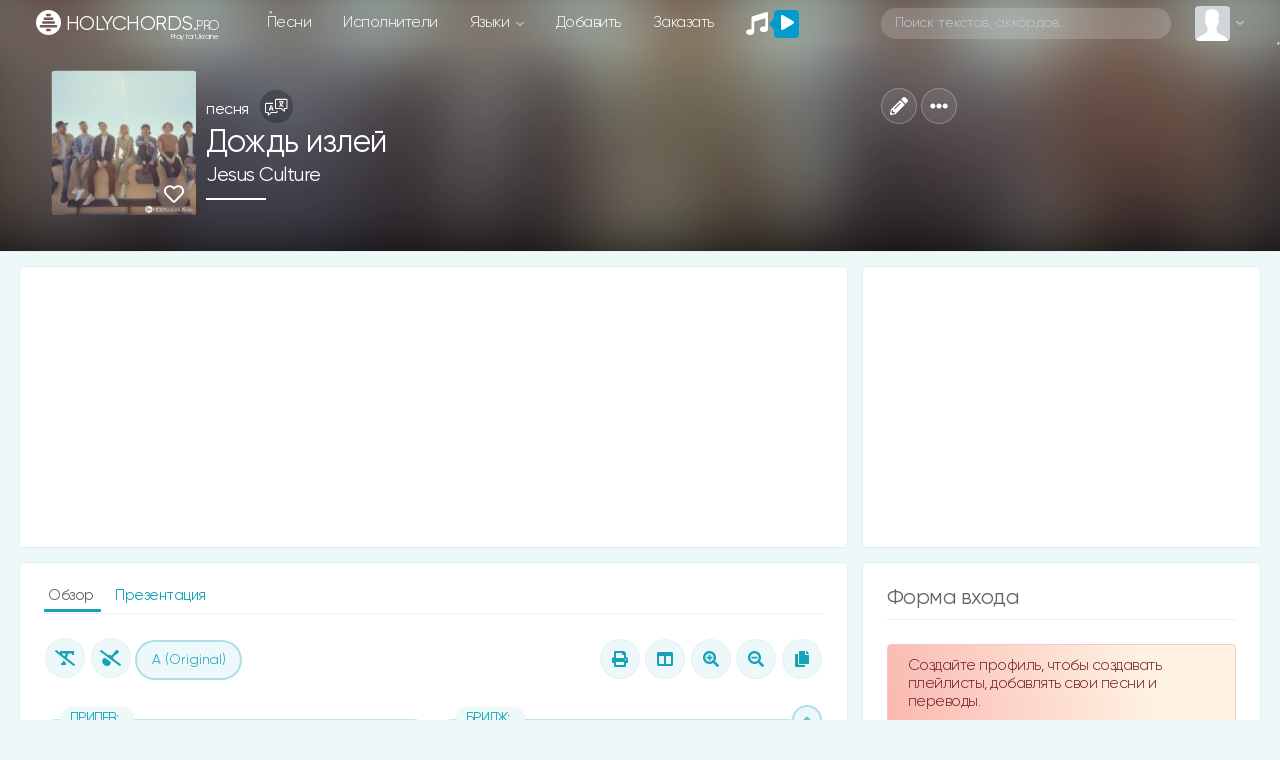

--- FILE ---
content_type: text/html; charset=UTF-8
request_url: https://holychords.pro/6488
body_size: 48082
content:
<!DOCTYPE html>
<html>

<head>
	<title>Jesus Culture Дождь излей | Слова | Аккорды | Скачать | перевод песни | христианские песни HOLYCHORDS.pro</title>
	<meta name="description" content="Песня Дождь излей Jesus Culture Let it Rain скачать слова и аккорды |download chords chart and lyrics" />
	<meta name="robots" content="max-snippet:-1, max-image-preview:large, max-video-preview:-1" />

	<link rel="canonical" href="https://holychords.pro/6488" />
	<link rel="image_src" href="https://holychords.pro/thumb.php?src=/storage/artist/GOIMLLyiuZUsG2EKNUDvJNsMNbpAeUhORZl732NH.jpeg&t=m&w=600&h=600" />

	<meta charset="utf-8">
<meta name="viewport" content="width=device-width, initial-scale=1, shrink-to-fit=no, user-scalable=no">
<link rel="shortcut icon" href="https://holychords.pro/assets/img/icons/favicon.ico?v=1154" title="Favicon" type="image/x-icon">
<link data-n-head="ssr" rel="apple-touch-icon" href="/apple-touch-icon.png?v=1154">
<link data-n-head="ssr" rel="manifest" href="/manifest.json?v=1154">

<link rel="apple-touch-startup-image" media="(device-width: 375px) and (device-height: 812px) and (-webkit-device-pixel-ratio: 3)" href="/assets/img/icons/manifest_1125_2436.png" />
<link rel="apple-touch-startup-image" media="(device-width: 375px) and (device-height: 667px) and (-webkit-device-pixel-ratio: 2)" href="/assets/img/icons/manifest_750_1334.png" />
<link rel="apple-touch-startup-image" media="(device-width: 414px) and (device-height: 736px) and (-webkit-device-pixel-ratio: 3)" href="/assets/img/icons/manifest_1242_2208.png" />
<link rel="apple-touch-startup-image" media="(device-width: 320px) and (device-height: 568px) and (-webkit-device-pixel-ratio: 2)" href="/assets/img/icons/manifest_640_1136.png" />
<link rel="apple-touch-startup-image" media="(device-width: 768px) and (device-height: 1024px) and (-webkit-device-pixel-ratio: 2)" href="/assets/img/icons/manifest_1536_2048.png" />
<link rel="apple-touch-startup-image" media="(device-width: 834px) and (device-height: 1112px) and (-webkit-device-pixel-ratio: 2)" href="/assets/img/icons/manifest_1668_2224.png" />
<link rel="apple-touch-startup-image" media="(device-width: 1024px) and (device-height: 1366px) and (-webkit-device-pixel-ratio: 2)" href="/assets/img/icons/manifest_2048_2732.png" />

<link rel="apple-touch-icon" sizes="180x180" href="/assets/img/icons/apple-touch-icon.png?v=1154">
<link rel="icon" type="image/png" sizes="32x32" href="/assets/img/icons/favicon-32x32.png?v=1154">
<link rel="icon" type="image/png" sizes="16x16" href="/assets/img/icons/favicon-16x16.png?v=1154">
<meta name="msapplication-TileColor" content="#192229">
<meta name="theme-color" content="#192229">
<meta name="csrf-token" content="1">
<meta name="X-CSRF-TOKEN" content="wVq1XQWF13IslQJuC5AHDYpGfgTZrtYoX8tBsPIg">

<link rel='dns-prefetch' href='//www.youtube.com' />
<link href='https://www.youtube.com' crossorigin rel='preconnect' />

<!-- Bootstrap CSS -->
<link rel="stylesheet" href="/assets/vendor/bootstrap-4.3.1/css/bootstrap.min.css">

<!-- Template CSS -->
<link id="dyncss" rel="stylesheet" href="/assets/css/template.css?v=1154">
<link rel="preload" as="style" href="https://holychords.pro/build/assets/app.88bc0109.css" /><link rel="stylesheet" href="https://holychords.pro/build/assets/app.88bc0109.css" />
<!-- Music Items CSS -->
<link rel="stylesheet" href="/assets/css/music_items.css?v=1154_1">

<!-- jQuery -->
<script data-once="true" type="text/javascript" src="/assets/vendor/jquery-3.2.1.min.js"></script>
<script data-once="true" type="text/javascript" src="/assets/vendor/jquery-ui.min.js"></script>
<script data-once="true" type="text/javascript" src="/assets/vendor/jquery.ui.touch-punch.min.js"></script>

<!-- awesome -->
<script type="text/javascript" src="/assets/vendor/fontawesome-free-5.11.2-web/js/all.min.js"></script>


<!-- Google tag (gtag.js) -->
<script async src="https://www.googletagmanager.com/gtag/js?id=G-1LD3PXG0HM"></script>
<script>
	window.dataLayer = window.dataLayer || [];

	function gtag() {
		dataLayer.push(arguments);
	}
	gtag('js', new Date());

	gtag('config', 'G-1LD3PXG0HM');
</script>


<script type="text/javascript">
	function setDynCSS(url) {
		if (!arguments.length) {
			url = (url = document.cookie.match(/\bdyncss=([^;]*)/)) && url[1];
			if (!url) return '';
		}
		document.getElementById('dyncss').href = url;
		var d = new Date();
		d.setFullYear(d.getFullYear() + 1);
		document.cookie = ['dyncss=', url, ';expires=', d.toGMTString(), ';path=/;'].join('');
		return url;
	}
	setDynCSS();
</script>

<style id="content_none">
	i,
	svg,
	#main,
	#header,
	#footer {
		opacity: 0 !important;
	}
	
</style>
<style>
	body {
    overscroll-behavior-y: contain; /* запобігає стандартному ефекту браузера */
  }
	#pullToRefresh {
    z-index: 20;
    position: absolute;
    top: -80px;
    left: 0;
    right: 0;
    height: 80px;
    display: flex;
    justify-content: center;
    align-items: flex-end;
    transition: top 0.3s ease;
    pointer-events: none;
  }

  #spinner {
    z-index: 20;
    width: 32px;
    height: 32px;
    border: 4px solid #4CAF50;
    border-top: 4px solid transparent;
    border-radius: 50%;
    transform: rotate(0deg) scale(0);
    opacity: 0;
    transition: transform 0.2s ease, opacity 0.2s ease;
  }

  @keyframes spin {
    from { transform: rotate(0deg); }
    to { transform: rotate(360deg); }
  }
</style>

<script>
    window.JS_TRANSLATE = {
                    "add_song": {"Add_song":"\u0414\u043e\u0431\u0430\u0432\u043b\u0435\u043d\u0438\u0435 \u043f\u0435\u0441\u043d\u0438","send":"\u041e\u0442\u043f\u0440\u0430\u0432\u0438\u0442\u044c","not_to_add_songs":"\u0414\u0440\u0443\u0437\u044c\u044f, \u0441\u0442\u0430\u0440\u0430\u0439\u0442\u0435\u0441\u0442\u044c \u043d\u0435 \u0434\u043e\u0431\u0430\u0432\u043b\u044f\u0442\u044c \u0442\u0435 \u043f\u0435\u0441\u043d\u0438 \u043a\u043e\u0442\u043e\u0440\u044b\u0435 \u0443\u0436\u0435 \u0435\u0441\u0442\u044c \u043d\u0430 \u0441\u0430\u0439\u0442\u0435. \u041f\u043e\u0432\u0442\u043e\u0440\u044b \u0432\u0441\u0435 \u0440\u0430\u0432\u043d\u043e \u0431\u0443\u0434\u0443\u0442 \u0443\u0434\u0430\u043b\u0435\u043d\u044b.","ii_1":"\u041f\u0435\u0441\u043d\u0438, \u0441\u0433\u0435\u043d\u0435\u0440\u0438\u0440\u043e\u0432\u0430\u043d\u043d\u044b\u0435 \u0438\u0441\u043a\u0443\u0441\u0441\u0442\u0432\u0435\u043d\u043d\u044b\u043c \u0438\u043d\u0442\u0435\u043b\u043b\u0435\u043a\u0442\u043e\u043c, \u0431\u0443\u0434\u0443\u0442 \u0444\u0438\u043b\u044c\u0442\u0440\u043e\u0432\u0430\u0442\u044c\u0441\u044f \u0438 \u043f\u043b\u043e\u0445\u0438\u0435 \u0443\u0434\u0430\u043b\u044f\u0442\u0441\u044f. ","ii_2":"\u041d\u0435\u043b\u044c\u0437\u044f \u0434\u043e\u0431\u0430\u0432\u043b\u044f\u0442\u044c \u043f\u0435\u0440\u0435\u0434\u0435\u043b\u043a\u0438 \u0418\u0418 \u0438\u0437\u0432\u0435\u0441\u0442\u043d\u044b\u0445 \u043f\u0435\u0441\u0435\u043d, \u0434\u043e\u043f\u0443\u0441\u043a\u0430\u044e\u0442\u0441\u044f \u0442\u043e\u043b\u044c\u043a\u043e \u0418\u0418 \u043f\u0435\u0441\u043d\u0438 \u043f\u043e\u0434 \u0432\u0430\u0448\u0438 \u0442\u0435\u043a\u0441\u0442\u044b.","registered_users_add_songs":"\u0414\u043e\u0431\u0430\u0432\u043b\u044f\u0442\u044c \u043f\u0435\u0441\u043d\u0438 \u043c\u043e\u0433\u0443\u0442 \u0442\u043e\u043b\u044c\u043a\u043e \u0437\u0430\u0440\u0435\u0433\u0438\u0441\u0442\u0440\u0438\u0440\u043e\u0432\u0430\u043d\u043d\u044b\u0435 \u043f\u043e\u043b\u044c\u0437\u043e\u0432\u0430\u0442\u0435\u043b\u0438","Add_New_Worship_Leaders":"\u041d\u043e\u0432\u044b\u0439 \u0438\u0441\u043f\u043e\u043b\u043d\u0438\u0442\u0435\u043b\u044c","Worship_Leaders":"\u0418\u0441\u043f\u043e\u043b\u043d\u0438\u0442\u0435\u043b\u044c","Add_New_Album":"\u041d\u043e\u0432\u044b\u0439 \u0430\u043b\u044c\u0431\u043e\u043c","Album":"\u0410\u043b\u044c\u0431\u043e\u043c","Album_Title":"\u041d\u0430\u0437\u0432\u0430\u043d\u0438\u0435 \u0430\u043b\u044c\u0431\u043e\u043c\u0430","Song_Title":"\u041d\u0430\u0437\u0432\u0430\u043d\u0438\u0435 \u043f\u0435\u0441\u043d\u0438","Another_name":"\u0414\u0440\u0443\u0433\u043e\u0435 \u043d\u0430\u0437\u0432\u0430\u043d\u0438\u0435","Them":"\u0422\u0435\u043c\u0430","Language":"\u042f\u0437\u044b\u043a","Key":"\u0422\u043e\u043d\u0430\u043b\u044c\u043d\u043e\u0441\u0442\u044c","Song_lyrics":"\u0422\u0435\u043a\u0441\u0442 \u043f\u0435\u0441\u043d\u0438","Select_mp3_file":"\u0412\u044b\u0431\u0435\u0440\u0438\u0442\u0435 \u0444\u0430\u0439\u043b mp3","Disable_download":"\u0417\u0430\u043f\u0440\u0435\u0442\u0438\u0442\u044c \u0441\u043a\u0430\u0447\u0438\u0432\u0430\u043d\u0438\u0435","Link_to_video":"\u0421\u0441\u044b\u043b\u043a\u0430 \u043d\u0430 \u0432\u0438\u0434\u0435\u043e \u0441 YouTube","New_author_of_words":"\u041d\u043e\u0432\u044b\u0439 \u0430\u0432\u0442\u043e\u0440 \u0441\u043b\u043e\u0432","Author_of_the_words":"\u0410\u0432\u0442\u043e\u0440 \u0441\u043b\u043e\u0432","New_music_author":"\u041d\u043e\u0432\u044b\u0439 \u0430\u0432\u0442\u043e\u0440 \u043c\u0443\u0437\u044b\u043a\u0438","Music_author":"\u0410\u0432\u0442\u043e\u0440 \u043c\u0443\u0437\u044b\u043a\u0438","New_author_of_translation":"\u041d\u043e\u0432\u044b\u0439 \u0430\u0432\u0442\u043e\u0440 \u043f\u0435\u0440\u0435\u0432\u043e\u0434\u0430","Translation_author":"\u0410\u0432\u0442\u043e\u0440 \u043f\u0435\u0440\u0435\u0432\u043e\u0434\u0430","Label":"\u041b\u0435\u0439\u0431\u043b","Select_sheet_music":"\u0412\u044b\u0431\u0435\u0440\u0438\u0442\u0435 \u0444\u0430\u0439\u043b pdf (\u043d\u043e\u0442\u044b)","Link_tutorial":"\u0421\u0441\u044b\u043b\u043a\u0430 \u043d\u0430 \u0442\u0443\u0442\u043e\u0440\u0438\u0430\u043b \u0441 YouTube","Save":"\u0421\u043e\u0445\u0440\u0430\u043d\u0438\u0442\u044c","Add":"\u0414\u043e\u0431\u0430\u0432\u0438\u0442\u044c","Add_info_1":"\u0415\u0441\u043b\u0438 \u0434\u043e\u0431\u0430\u0432\u043b\u044f\u0435\u0442\u0435 \u043f\u0435\u0440\u0435\u0432\u043e\u0434 \u043f\u0435\u0441\u043d\u0438, \u0442\u043e \u0432 \u043f\u043e\u043b\u0435 \"\u0434\u0440\u0443\u0433\u043e\u0435 \u043d\u0430\u0437\u0432\u0430\u043d\u0438\u0435\" \u043e\u0431\u044f\u0437\u0430\u0442\u0435\u043b\u044c\u043d\u043e \u043f\u0440\u043e\u043f\u0438\u0441\u044b\u0432\u0430\u0439\u0442\u0435 \u043e\u0440\u0438\u0433\u0438\u043d\u0430\u043b\u044c\u043d\u043e\u0435 \u043d\u0430\u0437\u0432\u0430\u043d\u0438\u0435 \u043f\u0435\u0441\u043d\u0438. \u041d\u0435\u043b\u044c\u0437\u044f \u0438\u0437\u043c\u0435\u043d\u044f\u0442\u044c \u043f\u0435\u0440\u0435\u0432\u043e\u0434\u044b \u043a\u043e\u0442\u043e\u0440\u044b\u0435 \u0443\u0436\u0435 \u0435\u0441\u0442\u044c \u043d\u0430 \u0441\u0430\u0439\u0442\u0435, \u0438\u0437\u043c\u0435\u043d\u0438\u0432 \u043d\u0435\u0441\u043a\u043e\u043b\u044c\u043a\u043e \u0441\u0442\u0440\u043e\u0447\u0435\u043a, \u0438 \u0434\u043e\u0431\u0430\u0432\u043b\u044f\u0442\u044c \u043d\u0430 \u0441\u0430\u0439\u0442. ","Add_info_2":"\u041c\u0443\u043b\u044c\u0442\u0438\u0442\u0440\u0435\u043a\u0438 \u043c\u043e\u0436\u0435\u0442\u0435 \u043f\u0440\u0438\u0441\u044b\u043b\u0430\u0442\u044c \u043d\u0430\u043c \u0432 \u0442\u0435\u043b\u0435\u0433\u0440\u0430\u043c \u0438 \u043c\u044b \u0434\u043e\u0431\u0430\u0432\u0438\u043c \u0438\u0445 \u0432 \u0432\u0430\u0448 \u043c\u0430\u0442\u0435\u0440\u0438\u0430\u043b","Add_info_3_1":"\u0422\u0430\u043a \u0436\u0435 \u0441\u0442\u0430\u0440\u0430\u0439\u0442\u0435\u0441\u0442\u044c \u043a \u043c\u0430\u0442\u0435\u0440\u0438\u0430\u043b\u0430\u043c \u0434\u043e\u0431\u0430\u0432\u043b\u044f\u0442\u044c \u0442\u0435\u043a\u0441\u0442\u044b \u043f\u0435\u0441\u0435\u043d.","Add_info_3_2":"\u0412\u044b\u0431\u0440\u0430\u0442\u044c \u043d\u043e\u0442\u044b - \u044d\u0442\u043e \u0444\u0430\u0439\u043b \u0441 \u043d\u043e\u0442\u0430\u043c\u0438, \u0430 \u043d\u0435 \u0430\u043a\u043a\u043e\u0440\u0434\u0430\u043c\u0438.","Add_info_4":"\u0415\u0441\u043b\u0438 \u0434\u043e\u0431\u0430\u0432\u043b\u044f\u0435\u0442\u0435 \u043f\u0435\u0441\u043d\u044e \u0431\u0435\u0437 \u0430\u043a\u043a\u043e\u0440\u0434\u043e\u0432, \u0442\u043e \u043d\u0435 \u0432\u044b\u0431\u0438\u0440\u0430\u0439\u0442\u0435 \u0442\u043e\u043d\u0430\u043b\u044c\u043d\u043e\u0441\u0442\u044c.","AI_content":"AI \u043a\u043e\u043d\u0442\u0435\u043d\u0442","Editing_a_song":"\u0420\u0435\u0434\u0430\u043a\u0442\u0438\u0440\u043e\u0432\u0430\u043d\u0438\u0435 \u043f\u0435\u0441\u043d\u0438","Only_registered_users_can_edit_songs":"\u0420\u0435\u0434\u0430\u043a\u0442\u0438\u0440\u043e\u0432\u0430\u0442\u044c \u043f\u0435\u0441\u043d\u0438 \u043c\u043e\u0433\u0443\u0442 \u0442\u043e\u043b\u044c\u043a\u043e \u0437\u0430\u0440\u0435\u0433\u0438\u0441\u0442\u0440\u0438\u0440\u043e\u0432\u0430\u043d\u043d\u044b\u0435 \u043f\u043e\u043b\u044c\u0437\u043e\u0432\u0430\u0442\u0435\u043b\u0438","edit_songs_info":"\u0418\u0437\u043c\u0435\u043d\u0438\u0442\u0435 \u043f\u043e\u043b\u044f \u0438 \u043d\u0430\u0436\u043c\u0438\u0442\u0435 \u0441\u043e\u0445\u0440\u0430\u043d\u0438\u0442\u044c, \u0438\u0437\u043c\u0435\u043d\u0435\u043d\u0438\u044f \u0431\u0443\u0434\u0443\u0442 \u0440\u0430\u0441\u0441\u043c\u043e\u0442\u0440\u0435\u043d\u044b \u043c\u043e\u0434\u0435\u0440\u0430\u0442\u043e\u0440\u043e\u043c","Delete_file_exactly":"\u0422\u043e\u0447\u043d\u043e \u0443\u0434\u0430\u043b\u0438\u0442\u044c \u0444\u0430\u0439\u043b?"},                    "auth": {"failed":"\u041d\u0435\u0432\u0435\u0440\u043d\u0430\u044f \u044d\u043b\u0435\u043a\u0442\u0440\u043e\u043d\u043d\u0430\u044f \u043f\u043e\u0447\u0442\u0430 \u0438\u043b\u0438 \u043f\u0430\u0440\u043e\u043b\u044c.","throttle":"\u0421\u043b\u0438\u0448\u043a\u043e\u043c \u043c\u043d\u043e\u0433\u043e \u043f\u043e\u043f\u044b\u0442\u043e\u043a \u0432\u0445\u043e\u0434\u0430. \u041f\u043e\u0436\u0430\u043b\u0443\u0439\u0441\u0442\u0430, \u043f\u043e\u043f\u0440\u043e\u0431\u0443\u0439\u0442\u0435 \u0435\u0449\u0435 \u0440\u0430\u0437 \u0447\u0435\u0440\u0435\u0437 :seconds \u0441\u0435\u043a\u0443\u043d\u0434."},                    "constant": {"Home":"\u0413\u043b\u0430\u0432\u043d\u0430\u044f","songs":"\u043f\u0435\u0441\u043d\u0438","Songs":"\u041f\u0435\u0441\u043d\u0438","news":"\u041d\u043e\u0432\u044b\u0435","Artists":"\u0418\u0441\u043f\u043e\u043b\u043d\u0438\u0442\u0435\u043b\u0438","artists":"\u0438\u0441\u043f\u043e\u043b\u043d\u0438\u0442\u0435\u043b\u0438","language":"\u042f\u0437\u044b\u043a\u0438","add":"\u0414\u043e\u0431\u0430\u0432\u0438\u0442\u044c","order":"\u0417\u0430\u043a\u0430\u0437\u0430\u0442\u044c","placeholder":"\u041f\u043e\u0438\u0441\u043a \u0442\u0435\u043a\u0441\u0442\u043e\u0432, \u0430\u043a\u043a\u043e\u0440\u0434\u043e\u0432\u2026","my_profile":"\u041c\u043e\u0439 \u043f\u0440\u043e\u0444\u0438\u043b\u044c","edit_profile":"\u0420\u0435\u0434\u0430\u043a\u0442\u0438\u0440\u043e\u0432\u0430\u0442\u044c \u043f\u0440\u043e\u0444\u0438\u043b\u044c","messages":"\u0421\u043e\u043e\u0431\u0449\u0435\u043d\u0438\u044f","Read_messages":"\u0427\u0438\u0442\u0430\u0442\u044c \u0441\u043e\u043e\u0431\u0449\u0435\u043d\u0438\u044f","Send_message":"\u041e\u0442\u043f\u0440\u0430\u0432\u0438\u0442\u044c \u0441\u043e\u043e\u0431\u0449\u0435\u043d\u0438\u0435","bookmarks":"\u041b\u044e\u0431\u0438\u043c\u044b\u0435 \u043f\u0435\u0441\u043d\u0438","playlists":"\u041f\u043b\u0435\u0439\u043b\u0438\u0441\u0442\u044b","history_of_songs":"\u0418\u0441\u0442\u043e\u0440\u0438\u044f \u043f\u0435\u0441\u0435\u043d","login":"\u0412\u043e\u0439\u0442\u0438","log_out":"\u0412\u044b\u0439\u0442\u0438","registration":"\u0420\u0435\u0433\u0438\u0441\u0442\u0440\u0430\u0446\u0438\u044f","dark_theme":"\u0422\u0451\u043c\u043d\u0430\u044f \u0442\u0435\u043c\u0430","light_theme":"\u0421\u0432\u0435\u0442\u043b\u0430\u044f \u0442\u0435\u043c\u0430","form_welkom":"\u0421\u043e\u0437\u0434\u0430\u0439\u0442\u0435 \u043f\u0440\u043e\u0444\u0438\u043b\u044c, \u0447\u0442\u043e\u0431\u044b \u0441\u043e\u0437\u0434\u0430\u0432\u0430\u0442\u044c \u043f\u043b\u0435\u0439\u043b\u0438\u0441\u0442\u044b, \u0434\u043e\u0431\u0430\u0432\u043b\u044f\u0442\u044c \u0441\u0432\u043e\u0438 \u043f\u0435\u0441\u043d\u0438 \u0438 \u043f\u0435\u0440\u0435\u0432\u043e\u0434\u044b.","form":"\u0424\u043e\u0440\u043c\u0430","login_form":"\u0424\u043e\u0440\u043c\u0430 \u0432\u0445\u043e\u0434\u0430","remember_me":"\u0417\u0430\u043f\u043e\u043c\u043d\u0438\u0442\u044c \u043c\u0435\u043d\u044f","forgot_your_password":"\u0417\u0430\u0431\u044b\u043b\u0438 \u043f\u0430\u0440\u043e\u043b\u044c?","albums":"\u0430\u043b\u044c\u0431\u043e\u043c\u044b","Albums":"\u0410\u043b\u044c\u0431\u043e\u043c\u044b","performer":"\u0438\u0441\u043f\u043e\u043b\u043d\u0438\u0442\u0435\u043b\u044f","song_themes":"\u0422\u0435\u043c\u0430\u0442\u0438\u043a\u0430 \u043f\u0435\u0441\u0435\u043d","songs_on_the_theme":"\u043f\u0435\u0441\u043d\u0438 \u043d\u0430 \u0442\u0435\u043c\u0443","Theme":"\u0422\u0435\u043c\u0430","site_support":"\u041f\u043e\u0434\u0434\u0435\u0440\u0436\u043a\u0430 \u0441\u0430\u0439\u0442\u0430","collected_this_month":"\u0432 \u044d\u0442\u043e\u043c \u043c\u0435\u0441\u044f\u0446\u0435 \u0441\u043e\u0431\u0440\u0430\u043d\u043e","support_the_project":"\u041f\u043e\u0434\u0434\u0435\u0440\u0436\u0430\u0442\u044c \u043f\u0440\u043e\u0435\u043a\u0442","donated":"\u043f\u043e\u0434\u0434\u0435\u0440\u0436\u0430\u043b\u0438","Luke_6_36":"\u041b\u0443\u043a\u0438 6:36","Luke_6_36_stih":"\u0418\u0442\u0430\u043a, \u0431\u0443\u0434\u044c\u0442\u0435 \u043c\u0438\u043b\u043e\u0441\u0435\u0440\u0434\u043d\u044b, \u043a\u0430\u043a \u0438 \u041e\u0442\u0435\u0446 \u0432\u0430\u0448 \u043c\u0438\u043b\u043e\u0441\u0435\u0440\u0434.","user_statistics":"\u0421\u0442\u0430\u0442\u0438\u0441\u0442\u0438\u043a\u0430 \u043f\u043e\u043b\u044c\u0437\u043e\u0432\u0430\u0442\u0435\u043b\u0435\u0439","online_total":"\u041e\u043d\u043b\u0430\u0439\u043d \u0432\u0441\u0435\u0433\u043e","guests":"\u0413\u043e\u0441\u0442\u0435\u0439","Users":"\u041f\u043e\u043b\u044c\u0437\u043e\u0432\u0430\u0442\u0435\u043b\u0435\u0439","users":"\u043f\u043e\u043b\u044c\u0437\u043e\u0432\u0430\u0442\u0435\u043b\u0435\u0439","Userss":"\u041f\u043e\u043b\u044c\u0437\u043e\u0432\u0430\u0442\u0435\u043b\u0438","userss":"\u043f\u043e\u043b\u044c\u0437\u043e\u0432\u0430\u0442\u0435\u043b\u0438","about_little":"\u0425\u043e\u043b\u0438\u041a\u043e\u0440\u0434\u0441 - \u044d\u0442\u043e \u043f\u043b\u0430\u0442\u0444\u043e\u0440\u043c\u0430 \u0434\u043b\u044f \u043f\u043e\u0434\u0433\u043e\u0442\u043e\u0432\u043a\u0438 \u043c\u0443\u0437\u044b\u043a\u0430\u043b\u044c\u043d\u043e\u0433\u043e \u043f\u0440\u043e\u0441\u043b\u0430\u0432\u043b\u0435\u043d\u0438\u044f \u0434\u043b\u044f \u0432\u0430\u0448\u0435\u0439 \u0446\u0435\u0440\u043a\u0432\u0438, \u044d\u0442\u043e \u0433\u043b\u043e\u0431\u0430\u043b\u044c\u043d\u044b\u0439 \u0440\u0435\u0441\u0443\u0440\u0441 \u043f\u0435\u0441\u0435\u043d \u0441 \u0430\u043a\u043a\u043e\u0440\u0434\u0430\u043c\u0438, \u043d\u043e\u0442\u0430\u043c\u0438 \u0438 \u043c\u0443\u043b\u044c\u0442\u0438\u0442\u0440\u0435\u043a\u0430\u043c\u0438 \u0434\u043b\u044f \u043b\u0438\u0434\u0435\u0440\u043e\u0432 \u043f\u0440\u043e\u0441\u043b\u0430\u0432\u043b\u0435\u043d\u0438\u044f.","overview":"\u041e\u0431\u0437\u043e\u0440","multitrack":"\u041c\u0443\u043b\u044c\u0442\u0438\u0442\u0440\u0435\u043a\u0438","sheet_music":"\u041d\u043e\u0442\u044b","by_theme":"\u041f\u043e \u0442\u0435\u043c\u0430\u043c","links":"\u0421\u0441\u044b\u043b\u043a\u0438","about_the_site":"\u041e \u0441\u0430\u0439\u0442\u0435","write_a_review":"\u041d\u0430\u043f\u0438\u0441\u0430\u0442\u044c \u043e\u0442\u0437\u044b\u0432","tools":"\u0418\u043d\u0441\u0442\u0440\u0443\u043c\u0435\u043d\u0442\u044b","tuner_online":"\u0422\u044e\u043d\u0435\u0440 \u043e\u043d\u043b\u0430\u0439\u043d","drums_online":"\u0411\u0430\u0440\u0430\u0431\u0430\u043d\u044b \u043e\u043d\u043b\u0430\u0439\u043d","piano_chords":"\u0410\u043a\u043a\u043e\u0440\u0434\u044b \u0434\u043b\u044f \u043f\u0438\u0430\u043d\u0438\u043d\u043e","presentator":"\u0421\u043e\u0437\u0434\u0430\u0442\u044c \u043f\u0440\u0435\u0437\u0435\u043d\u0442\u0430\u0446\u0438\u044e","feedback":"\u041e\u0431\u0440\u0430\u0442\u043d\u0430\u044f \u0441\u0432\u044f\u0437\u044c","praise":"\u041f\u0440\u043e\u0441\u043b\u0430\u0432\u043b\u0435\u043d\u0438\u0435","gods_love":"\u0411\u043e\u0436\u044c\u044f \u043b\u044e\u0431\u043e\u0432\u044c","gratitude":"\u0411\u043b\u0430\u0433\u043e\u0434\u0430\u0440\u0435\u043d\u0438\u0435","children":"\u0414\u0435\u0442\u0441\u043a\u0438\u0435","evangelism":"\u0415\u0432\u0430\u043d\u0433\u0435\u043b\u0438\u0437\u0430\u0446\u0438\u044f","christian_life":"\u0416\u0438\u0437\u043d\u044c \u0445\u0440\u0438\u0441\u0442\u0438\u0430\u043d\u0438\u043d\u0430","baptism":"\u041a\u0440\u0435\u0449\u0435\u043d\u0438\u0435","prayer":"\u041c\u043e\u043b\u0438\u0442\u0432\u0435\u043d\u043d\u044b\u0435","heaven":"\u041d\u0435\u0431\u043e","breaking_bread":"\u0425\u043b\u0435\u0431\u043e\u043f\u0440\u0435\u043b\u043e\u043c\u043b\u0435\u043d\u0438\u0435","easter":"\u041f\u0430\u0441\u0445\u0430\u043b\u044c\u043d\u044b\u0435","call_to_repentance":"\u041f\u0440\u0438\u0437\u044b\u0432 \u043a \u043f\u043e\u043a\u0430\u044f\u043d\u0438\u044e","bible":"\u0411\u0438\u0431\u043b\u0438\u044f","harvest":"\u0416\u0430\u0442\u0432\u0430","wedding":"\u0421\u0432\u0430\u0434\u0435\u0431\u043d\u044b\u0435","trinity":"\u0422\u0440\u043e\u0438\u0446\u0430","christmas":"\u0420\u043e\u0436\u0434\u0435\u0441\u0442\u0432\u0435\u043d\u0441\u043a\u0438\u0435","forgiveness":"\u041f\u0440\u043e\u0449\u0435\u043d\u0438\u0435","salvation":"\u0421\u043f\u0430\u0441\u0435\u043d\u0438\u0435","second_coming":"\u0412\u0442\u043e\u0440\u043e\u0435 \u043f\u0440\u0438\u0448\u0435\u0441\u0442\u0432\u0438\u0435","holy_spirit":"\u0414\u0443\u0445 \u0421\u0432\u044f\u0442\u043e\u0439","greatness":"\u0412\u0435\u043b\u0438\u0447\u0438\u0435 \u0411\u043e\u0433\u0430","faith_and_trust":"\u0412\u0435\u0440\u0430 \u0438 \u0443\u043f\u043e\u0432\u0430\u043d\u0438\u0435","camp":"\u041b\u0430\u0433\u0435\u0440\u0441\u043a\u0438\u0435","church":"\u0426\u0435\u0440\u043a\u043e\u0432\u044c","bible_stories":"\u0411\u0438\u0431\u043b\u0435\u0439\u0441\u043a\u0438\u0435 \u0438\u0441\u0442\u043e\u0440\u0438\u0438","entry_into_jerusalem":"\u0412\u044a\u0435\u0437\u0434 \u0432 \u0418\u0435\u0440\u0443\u0441\u0430\u043b\u0438\u043c","new_year":"\u041d\u043e\u0432\u044b\u0439 \u0433\u043e\u0434","comfort_and_encouragement":"\u0423\u0442\u0435\u0448\u0435\u043d\u0438\u0435 \u0438 \u043e\u0431\u043e\u0434\u0440\u0435\u043d\u0438\u0435","family":"\u0421\u0435\u043c\u044c\u044f","misc":"\u0420\u0430\u0437\u043d\u043e\u0435","healing":"\u0418\u0441\u0446\u0435\u043b\u0435\u043d\u0438\u0435","instrumental":"\u0418\u043d\u0441\u0442\u0440\u0443\u043c\u0435\u043d\u0442\u0430\u043b","ascension_of_the_lord":"\u0412\u043e\u0437\u043d\u0435\u0441\u0435\u043d\u0438\u0435 \u0413\u043e\u0441\u043f\u043e\u0434\u043d\u0435","for_the_burial":"\u041d\u0430 \u043f\u043e\u0433\u0440\u0435\u0431\u0435\u043d\u0438\u0435","lullabies":"\u041a\u043e\u043b\u044b\u0431\u0435\u043b\u044c\u043d\u044b\u0435","ordination":"\u0420\u0443\u043a\u043e\u043f\u043e\u043b\u043e\u0436\u0435\u043d\u0438\u0435","gods_judgment":"\u0411\u043e\u0436\u0438\u0439 \u0421\u0443\u0434","christian":"\u0425\u0440\u0438\u0441\u0442\u0438\u0430\u043d\u0441\u043a\u0438\u0435","platform_preparing":"\u041f\u043b\u0430\u0442\u0444\u043e\u0440\u043c\u0430 \u0434\u043b\u044f \u043f\u043e\u0434\u0433\u043e\u0442\u043e\u0432\u043a\u0438 \u0438 \u043f\u0440\u043e\u0432\u0435\u0434\u0435\u043d\u0438\u044f \u043c\u0443\u0437\u044b\u043a\u0430\u043b\u044c\u043d\u043e\u0433\u043e \u043f\u0440\u043e\u0441\u043b\u0430\u0432\u043b\u0435\u043d\u0438\u044f \u0432 \u0432\u0430\u0448\u0435\u0439 \u0446\u0435\u0440\u043a\u0432\u0438.","all":"\u0412\u0441\u0435","popular":"\u041f\u043e\u043f\u0443\u043b\u044f\u0440\u043d\u044b\u0435","Popular":"\u041f\u043e\u043f\u0443\u043b\u044f\u0440\u043d\u044b\u0435","subscriptions":"\u041f\u043e\u0434\u043f\u0438\u0441\u043a\u0438","releases":"\u0440\u0435\u043b\u0438\u0437\u044b","comments":"\u043a\u043e\u043c\u043c\u0435\u043d\u0442\u0430\u0440\u0438\u0438","Comments":"\u041a\u043e\u043c\u043c\u0435\u043d\u0442\u0430\u0440\u0438\u0438","rating":"\u0420\u0435\u0439\u0442\u0438\u043d\u0433 \u043f\u043e\u043b\u044c\u0437\u043e\u0432\u0430\u0442\u0435\u043b\u0435\u0439","in_a_week":"\u0437\u0430 \u043d\u0435\u0434\u0435\u043b\u044e","more":"\u0435\u0449\u0451","top":"\u0442\u043e\u043f","sorting":"sorting","By_name":"\u041f\u043e \u043d\u0430\u0437\u0432\u0430\u043d\u0438\u044e","New_items":"\u041d\u043e\u0432\u0438\u043d\u043a\u0438","Old":"\u0421\u0442\u0430\u0440\u044b\u0435","Order_table":"\u0421\u0442\u043e\u043b \u0437\u0430\u043a\u0430\u0437\u043e\u0432","Order_t1":"\u0414\u043b\u044f \u0431\u044b\u0441\u0442\u0440\u043e\u0433\u043e \u043f\u043e\u0434\u0431\u043e\u0440\u0430 \u0430\u043a\u043a\u043e\u0440\u0434\u043e\u0432, \u043a \u0437\u0430\u043a\u0430\u0437\u0443 \u0434\u043e\u0431\u0430\u0432\u043b\u044f\u0439\u0442\u0435 \u0442\u0435\u043a\u0441\u0442 \u043f\u0435\u0441\u043d\u0438.","Order_t2":"\u0414\u0443\u0431\u043b\u0438\u0440\u043e\u0432\u0430\u0442\u044c \u0437\u0430\u043a\u0430\u0437\u044b \u043d\u0435 \u043d\u0443\u0436\u043d\u043e, \u043c\u044b \u0432\u0441\u0435 \u0441\u0434\u0435\u043b\u0430\u0435\u043c, \u0442\u043e\u043b\u044c\u043a\u043e \u043f\u043e\u043f\u043e\u0437\u0436\u0435.","Message":"\u0421\u043e\u043e\u0431\u0449\u0435\u043d\u0438\u0435","Friends":"\u0414\u0440\u0443\u0437\u044c\u044f","For_registered_users_only":"\u0422\u043e\u043b\u044c\u043a\u043e \u0434\u043b\u044f \u0437\u0430\u0440\u0435\u0433\u0438\u0441\u0442\u0440\u0438\u0440\u043e\u0432\u0430\u043d\u043d\u044b\u0445 \u043f\u043e\u043b\u044c\u0437\u043e\u0432\u0430\u0442\u0435\u043b\u0435\u0439","Submit_request":"\u041e\u0442\u043f\u0440\u0430\u0432\u0438\u0442\u044c \u0437\u0430\u044f\u0432\u043a\u0443","Answer":"\u041e\u0442\u0432\u0435\u0442\u0438\u0442\u044c","Country":"\u0421\u0442\u0440\u0430\u043d\u0430","City":"\u0413\u043e\u0440\u043e\u0434","Gender":"\u041f\u043e\u043b","Male":"\u041c\u0443\u0436\u0441\u043a\u043e\u0439","Female":"\u0416\u0435\u043d\u0441\u043a\u0438\u0439","m_was":"\u0431\u044b\u043b","w_was":"\u0431\u044b\u043b\u0430","online":"\u043e\u043d\u043b\u0430\u0439\u043d","Added":"\u0414\u043e\u0431\u0430\u0432\u043b\u0435\u043d\u043e","History":"\u0418\u0441\u0442\u043e\u0440\u0438\u044f","Rating_history":"\u0418\u0441\u0442\u043e\u0440\u0438\u044f \u0440\u0435\u0439\u0442\u0438\u043d\u0433\u0430","Favorite_songs":"\u041b\u044e\u0431\u0438\u043c\u044b\u0435 \u043f\u0435\u0441\u043d\u0438","Account_settings":"\u041d\u0430\u0441\u0442\u0440\u043e\u0439\u043a\u0438 \u0430\u043a\u043a\u0430\u0443\u043d\u0442\u0430","Group":"\u0413\u0440\u0443\u043f\u043f\u0430","Name":"\u0418\u043c\u044f","Surname":"\u0424\u0430\u043c\u0438\u043b\u0438\u044f","Password":"\u041f\u0430\u0440\u043e\u043b\u044c","Repeat_password":"\u041f\u043e\u0432\u0442\u043e\u0440\u0438\u0442\u0435 \u043f\u0430\u0440\u043e\u043b\u044c","Avatar":"\u0410\u0432\u0430\u0442\u0430\u0440","Select_a_photo":"\u0412\u044b\u0431\u0435\u0440\u0438\u0442\u0435 \u0444\u043e\u0442\u043e\u0433\u0440\u0430\u0444\u0438\u044e","About_me":"\u041e \u0441\u0435\u0431\u0435","New_message":"\u041d\u043e\u0432\u043e\u0435 \u0441\u043e\u043e\u0431\u0449\u0435\u043d\u0438\u0435","Just_now":"\u0422\u043e\u043b\u044c\u043a\u043e \u0447\u0442\u043e","Add_to_bookmarks":"\u0414\u043e\u0431\u0430\u0432\u0438\u0442\u044c \u0432 \u0437\u0430\u043a\u043b\u0430\u0434\u043a\u0438","Notifications":"\u0423\u0432\u0435\u0434\u043e\u043c\u043b\u0435\u043d\u0438\u044f","Notifications_are_displayed_here":"\u0417\u0434\u0435\u0441\u044c \u043e\u0442\u043e\u0431\u0440\u0430\u0436\u0430\u044e\u0442\u0441\u044f \u0443\u0432\u0435\u0434\u043e\u043c\u043b\u0435\u043d\u0438\u044f","Added_to_you":"\u0412\u0430\u043c \u0434\u043e\u0431\u0430\u0432\u043b\u0435\u043d\u043e","Help_on_the_site":"\u041f\u043e\u043c\u043e\u0449\u044c \u043d\u0430 \u0441\u0430\u0439\u0442\u0435","Help_info_1":"\u0415\u0441\u043b\u0438 \u0432\u0430\u043c \u043d\u0440\u0430\u0432\u0438\u0442\u0441\u044f \u043d\u0430\u0448 \u0441\u0430\u0439\u0442, \u0432\u044b \u043c\u043e\u0436\u0435\u0442\u0435","add_song":"\u0434\u043e\u0431\u0430\u0432\u0438\u0442\u044c \u043f\u0435\u0441\u043d\u044e","Help_info_2":"\u043a\u043e\u0442\u043e\u0440\u043e\u0439 \u043d\u0435\u0442 \u043d\u0430 \u0441\u0430\u0439\u0442\u0435, \u0438\u043b\u0438","type_the_text":"\u043d\u0430\u043f\u0435\u0447\u0430\u0442\u0430\u0442\u044c \u0442\u0435\u043a\u0441\u0442","Help_info_3":"\u043f\u0435\u0441\u043d\u0438, \u0438\u043b\u0438","pick_up_chords":"\u043f\u043e\u0434\u043e\u0431\u0440\u0430\u0442\u044c \u0430\u043a\u043a\u043e\u0440\u0434\u044b","Help_info_4":"\u043a \u0442\u0435\u043c \u043f\u0435\u0441\u043d\u044f\u043c, \u043a\u043e\u0442\u043e\u0440\u044b\u0435 \u0435\u0441\u0442\u044c \u0443\u0436\u0435 \u043d\u0430 \u0441\u0430\u0439\u0442\u0435.","Financial_support":"\u0424\u0438\u043d\u0430\u043d\u0441\u043e\u0432\u0430\u044f \u043f\u043e\u0434\u0434\u0435\u0440\u0436\u043a\u0430","Help_info_5":"\u041d\u0430\u0448 \u0441\u0430\u0439\u0442 \u0431\u0435\u0441\u043f\u043b\u0430\u0442\u043d\u044b\u0439 \u0434\u043b\u044f \u043f\u043e\u043b\u044c\u0437\u043e\u0432\u0430\u0442\u0435\u043b\u0435\u0439, \u043d\u043e \u043d\u0435 \u0434\u043b\u044f \u0430\u0434\u043c\u0438\u043d\u0438\u0441\u0442\u0440\u0430\u0442\u043e\u0440\u0430. \u0415\u0436\u0435\u043c\u0435\u0441\u044f\u0447\u043d\u043e \u043d\u0430\u043c \u043d\u0443\u0436\u043d\u043e \u043e\u043f\u043b\u0430\u0447\u0438\u0432\u0430\u0442\u044c \u0437\u0430 \u0441\u0435\u0440\u0432\u0435\u0440, \u043d\u0430 \u043a\u043e\u0442\u043e\u0440\u043e\u043c \u0445\u0440\u0430\u043d\u044f\u0442\u0441\u044f \u0432\u0441\u0435 \u0444\u0430\u0439\u043b\u044b \u0438 \u0431\u0430\u0437\u0430 \u0434\u0430\u043d\u043d\u044b\u0445 \u0441 \u0442\u0435\u043a\u0441\u0442\u0430\u043c\u0438 \u0438 \u0430\u043a\u043a\u043e\u0440\u0434\u0430\u043c\u0438. 1-2 \u0434\u043e\u043b\u043b\u0430\u0440\u0430 \u043d\u0435 \u0442\u0430\u043a \u043c\u043d\u043e\u0433\u043e \u0434\u043b\u044f \u0412\u0430\u0441, \u043d\u043e \u0434\u043b\u044f \u043d\u0430\u0441 \u044d\u0442\u043e \u043e\u0433\u0440\u043e\u043c\u043d\u0430\u044f \u043f\u043e\u0434\u0434\u0435\u0440\u0436\u043a\u0430. \u0421\u0440\u0435\u0434\u0441\u0442\u0432\u0430 \u043f\u043e\u0439\u0434\u0443\u0442 \u043d\u0430 \u043e\u043f\u043b\u0430\u0442\u0443 \u0441\u0435\u0440\u0432\u0435\u0440\u043e\u0432, \u0430 \u0442\u0430\u043a \u0436\u0435 \u043d\u0430 \u0440\u0430\u0437\u0440\u0430\u0431\u043e\u0442\u043a\u0443 \u0441\u0430\u0439\u0442\u0430. ","K_9_7_stih":"\u041a\u0430\u0436\u0434\u044b\u0439 \u0443\u0434\u0435\u043b\u044f\u0439 \u043f\u043e \u0440\u0430\u0441\u043f\u043e\u043b\u043e\u0436\u0435\u043d\u0438\u044e \u0441\u0435\u0440\u0434\u0446\u0430, \u043d\u0435 \u0441 \u043e\u0433\u043e\u0440\u0447\u0435\u043d\u0438\u0435\u043c \u0438 \u043d\u0435 \u0441 \u043f\u0440\u0438\u043d\u0443\u0436\u0434\u0435\u043d\u0438\u0435\u043c, \u0438\u0431\u043e \u0434\u043e\u0431\u0440\u043e\u0445\u043e\u0442\u043d\u043e \u0434\u0430\u044e\u0449\u0435\u0433\u043e \u043b\u044e\u0431\u0438\u0442 \u0411\u043e\u0433.","K_9_7":"2-\u0435 \u041a\u043e\u0440\u0438\u043d\u0444\u044f\u043d\u0430\u043c 9:7","login_to_site":"\u043a \u0432\u0430\u0448\u0435\u043c\u0443 IQ \u0437\u0430 \u0435\u0436\u0435\u0434\u043d\u0435\u0432\u043d\u044b\u0439 \u0432\u0445\u043e\u0434 \u043d\u0430 \u0441\u0430\u0439\u0442","the_added_comment":"\u043a \u0432\u0430\u0448\u0435\u043c\u0443 IQ \u0437\u0430 \u0434\u043e\u0431\u0430\u0432\u043b\u0435\u043d\u043d\u044b\u0439 \u043a\u043e\u043c\u043c\u0435\u043d\u0442\u0430\u0440\u0438\u0439","for_adding":" \u043a \u0432\u0430\u0448\u0435\u043c\u0443 IQ \u0437\u0430 \u0434\u043e\u0431\u0430\u0432\u043b\u0435\u043d\u0438\u0435 ","for_editing":"\u043a \u0432\u0430\u0448\u0435\u043c\u0443 IQ \u0437\u0430 \u0440\u0435\u0434\u0430\u043a\u0442\u0438\u0440\u043e\u0432\u0430\u043d\u0438\u0435","At_the_performer":"\u0423 \u0438\u0441\u043f\u043e\u043b\u043d\u0438\u0442\u0435\u043b\u044f","new_song_has_appeared":"\u043f\u043e\u044f\u0432\u0438\u043b\u0430\u0441\u044c \u043d\u043e\u0432\u0430\u044f \u043f\u0435\u0441\u043d\u044f:","The_chat_history_is_displayed_here":"\u0417\u0434\u0435\u0441\u044c \u043e\u0442\u043e\u0431\u0440\u0430\u0436\u0430\u0435\u0442\u0441\u044f \u0438\u0441\u0442\u043e\u0440\u0438\u044f \u043f\u0435\u0440\u0435\u043f\u0438\u0441\u043a\u0438...","Dialogues_are_displayed_here":"\u0417\u0434\u0435\u0441\u044c \u043e\u0442\u043e\u0431\u0440\u0430\u0436\u0430\u044e\u0442\u0441\u044f \u0434\u0438\u0430\u043b\u043e\u0433\u0438...","Please_select":"\u041f\u043e\u0436\u0430\u043b\u0443\u0439\u0441\u0442\u0430, \u0432\u044b\u0431\u0435\u0440\u0438\u0442\u0435","dialogue_or_create_a_new_one":"\u0434\u0438\u0430\u043b\u043e\u0433 \u0438\u043b\u0438 \u0441\u043e\u0437\u0434\u0430\u0439\u0442\u0435 \u043d\u043e\u0432\u044b\u0439","Messenger":"\u041c\u0435\u0441\u0441\u0435\u043d\u0434\u0436\u0435\u0440","Search_for_dialogue":"\u041f\u043e\u0438\u0441\u043a \u0434\u0438\u0430\u043b\u043e\u0433\u0430","Write_the_text":"\u041d\u0430\u043f\u0438\u0448\u0438\u0442\u0435 \u0442\u0435\u043a\u0441\u0442...","prints":"\u043f\u0435\u0447\u0430\u0442\u0430\u0435\u0442","print":"\u043f\u0435\u0447\u0430\u0442\u0430\u0435\u0442","read_in_full":"\u0447\u0438\u0442\u0430\u0442\u044c \u043f\u043e\u043b\u043d\u043e\u0441\u0442\u044c\u044e","Answer_text":"\u0422\u0435\u043a\u0441\u0442 \u043e\u0442\u0432\u0435\u0442\u0430..","Submit":"\u041e\u0442\u043f\u0440\u0430\u0432\u0438\u0442\u044c","Cancel":"\u041e\u0442\u043c\u0435\u043d\u0438\u0442\u044c","Are_you_sure_you_want_to_delete":"\u0423\u0432\u0435\u0440\u0435\u043d\u044b, \u0447\u0442\u043e \u0445\u043e\u0442\u0438\u0442\u0435 \u0443\u0434\u0430\u043b\u0438\u0442\u044c?","Save":"\u0421\u043e\u0445\u0440\u0430\u043d\u0438\u0442\u044c","modify":"\u0438\u0437\u043c\u0435\u043d\u0438\u0442\u044c","Connection_error":"\u041e\u0448\u0438\u0431\u043a\u0430 \u0441\u043e\u0435\u0434\u0438\u043d\u0435\u043d\u0438\u044f","READ_MORE":"\u041f\u041e\u0414\u0420\u041e\u0411\u041d\u0415\u0415","Nothing_found":"\u041d\u0438\u0447\u0435\u0433\u043e \u043d\u0435 \u043d\u0430\u0439\u0434\u0435\u043d\u043e","Check_the_language":"\u041f\u0440\u043e\u0432\u0435\u0440\u044c \u044f\u0437\u044b\u043a","Current_playlist":"\u0422\u0435\u043a\u0443\u0449\u0438\u0439 \u043f\u043b\u0435\u0439\u043b\u0438\u0441\u0442","The_current_playlist_is_displayed_here":"\u0417\u0434\u0435\u0441\u044c \u043e\u0442\u043e\u0431\u0440\u0430\u0436\u0430\u0435\u0442\u0441\u044f \u0442\u0435\u043a\u0443\u0449\u0438\u0439 \u0441\u043f\u0438\u0441\u043e\u043a \u0432\u043e\u0441\u043f\u0440\u043e\u0438\u0437\u0432\u0435\u0434\u0435\u043d\u0438\u044f.","My_playlists":"\u041c\u043e\u0438 \u043f\u043b\u0435\u0439\u043b\u0438\u0441\u0442\u044b","artist_page":"\u0441\u0442\u0440\u0430\u043d\u0438\u0446\u0430 \u0438\u0441\u043f\u043e\u043b\u043d\u0438\u0442\u0435\u043b\u044f","songs_by_the_artist":"\u043f\u0435\u0441\u043d\u0438 \u0438\u0441\u043f\u043e\u043b\u043d\u0438\u0442\u0435\u043b\u044f","translations_author":"\u043f\u0435\u0440\u0435\u0432\u043e\u0434\u044b \u0430\u0432\u0442\u043e\u0440\u0430","Songs_author":"\u041f\u0435\u0441\u043d\u0438 \u0430\u0432\u0442\u043e\u0440\u0430","January":"\u042f\u043d\u0432\u0430\u0440\u044c","February":"\u0424\u0435\u0432\u0440\u0430\u043b\u044c","March":"\u041c\u0430\u0440\u0442","April":"\u0410\u043f\u0440\u0435\u043b\u044c","May":"\u041c\u0430\u0439","June":"\u0418\u044e\u043d\u044c","July":"\u0418\u044e\u043b\u044c","August":"\u0410\u0432\u0433\u0443\u0441\u0442","September":"\u0421\u0435\u043d\u0442\u044f\u0431\u0440\u044c","October":"\u041e\u043a\u0442\u044f\u0431\u0440\u044c","November":"\u041d\u043e\u044f\u0431\u0440\u044c","December":"\u0414\u0435\u043a\u0430\u0431\u0440\u044c","SET_THE_PACE":"\u0417\u0410\u0414\u0410\u0422\u042c \u0422\u0415\u041c\u041f","START":"\u0421\u0422\u0410\u0420\u0422","STOP":"\u0421\u0422\u041e\u041f","About_the_site":"\u041e \u0441\u0430\u0439\u0442\u0435","About_site_1":"\u0423\u0436\u0435 14 \u043b\u0435\u0442 \u043a\u043e\u043c\u0430\u043d\u0434\u0430 HOLYCHORDS \u0441\u043b\u0443\u0436\u0438\u0442 \u043c\u043d\u043e\u0433\u0438\u043c \u0446\u0435\u0440\u043a\u0432\u044f\u043c, \u043b\u0438\u0434\u0435\u0440\u0430\u043c \u043f\u0440\u043e\u0441\u043b\u0430\u0432\u043b\u0435\u0438\u044f\u043c, \u043c\u0443\u0437\u044b\u043a\u0430\u043d\u0442\u0430\u043c, \u0434\u043b\u044f \u043f\u043e\u0434\u0433\u043e\u0442\u043e\u0432\u043a\u0438 \u043f\u0440\u043e\u0441\u043b\u0430\u0432\u043b\u0435\u043d\u0438\u044f. \u041e\u043d\u043b\u0430\u0439\u043d \u043f\u043b\u0430\u0442\u0444\u043e\u0440\u043c\u0430 \u0441\u043e\u0437\u0434\u0430\u043d\u0430 \u0438\u0437 \u0441\u0442\u0440\u0435\u043c\u043b\u0435\u043d\u0438\u044f \u0441\u043b\u0443\u0436\u0438\u0442\u044c \u0432\u0430\u043c \u0438 \u0432\u0430\u0448\u0435\u0439 \u0446\u0435\u0440\u043a\u0432\u0438, \u043f\u0440\u0435\u0434\u043b\u0430\u0433\u0430\u044f \u0440\u0430\u0437\u043d\u043e\u043e\u0431\u0440\u0430\u0437\u043d\u044b\u0435 \u0438\u043d\u0441\u0442\u0440\u0443\u043c\u0435\u043d\u0442\u044b \u0438 \u0440\u0435\u0441\u0443\u0440\u0441\u044b, \u043a\u043e\u0442\u043e\u0440\u044b\u0435 \u043c\u0430\u043a\u0441\u0438\u043c\u0430\u043b\u044c\u043d\u043e \u0443\u043f\u0440\u043e\u0449\u0430\u044e\u0442 \u043f\u043e\u0438\u0441\u043a \u0438 \u0438\u0441\u043f\u043e\u043b\u044c\u0437\u043e\u0432\u0430\u043d\u0438\u0435 \u043d\u043e\u0432\u044b\u0445 \u043f\u0435\u0441\u0435\u043d \u0432 \u0432\u0430\u0448\u0435\u043c \u043f\u043e\u043a\u043b\u043e\u043d\u0435\u043d\u0438\u0438.","About_site_2":"\u041d\u0430 \u0441\u0442\u0440\u0430\u043d\u0438\u0446\u0430\u0445 \u0441\u0430\u0439\u0442\u0430 \u0432\u044b \u043d\u0430\u0439\u0434\u0435\u0442\u0435 \u0431\u043e\u043b\u044c\u0448\u043e\u0435 \u043a\u043e\u043b\u0438\u0447\u0435\u0441\u0442\u0432\u043e \u0445\u0440\u0438\u0441\u0442\u0438\u0430\u043d\u0441\u043a\u0438\u0445 \u043f\u0435\u0441\u0435\u043d \u0441 mp3, \u0442\u0435\u043a\u0441\u0442\u0430\u043c\u0438, \u0438 \u0430\u043a\u043a\u043e\u0440\u0434\u0430\u043c\u0438. \u0414\u043b\u044f \u0443\u0434\u043e\u0431\u0441\u0442\u0432\u0430 \u043f\u043e\u0438\u0441\u043a\u0430 \u0432\u0441\u0435 \u043f\u0435\u0441\u043d\u0438 \u043e\u0442\u0441\u043e\u0440\u0442\u0438\u0440\u043e\u0432\u0430\u043d\u044b \u043f\u043e \u0438\u0441\u043f\u043e\u043b\u043d\u0438\u0442\u0435\u043b\u044f\u043c, \u0442\u0435\u043c\u0430\u043c, \u0438 \u044f\u0437\u044b\u043a\u0430\u043c. \u0415\u0441\u043b\u0438 \u0436\u0435 \u0412\u0430\u043c \u043d\u0435\u043e\u0431\u0445\u043e\u0434\u0438\u043c\u043e \u0431\u044b\u0441\u0442\u0440\u043e \u043d\u0430\u0439\u0442\u0438 \u043d\u0435\u043e\u0431\u0445\u043e\u0434\u0438\u043c\u0443\u044e \u043f\u0435\u0441\u043d\u044e, \u0442\u043e \u043c\u043e\u0436\u043d\u043e \u0432\u043e\u0441\u043f\u043e\u043b\u044c\u0437\u043e\u0432\u0430\u0442\u044c\u0441\u044f \u043f\u043e\u0438\u0441\u043a\u043e\u043c, \u0440\u0430\u0441\u043f\u043e\u043b\u043e\u0436\u0435\u043d\u043d\u044b\u043c \u0432 \u0432\u0435\u0440\u0445\u043d\u0435\u0439 \u0447\u0430\u0441\u0442\u0438 \u0441\u0442\u0440\u0430\u043d\u0438\u0446\u044b.","About_site_3":"\u0414\u043b\u044f \u0443\u0434\u043e\u0431\u0441\u0442\u0432\u0430 \u0438\u0433\u0440\u044b \u043d\u0430 \u0438\u043d\u0441\u0442\u0440\u0443\u043c\u0435\u043d\u0442\u0430\u0445, \u0432 \u043a\u0430\u0436\u0434\u043e\u0439 \u043f\u0435\u0441\u043d\u0435 \u043c\u043e\u0436\u043d\u043e \u0438\u0437\u043c\u0435\u043d\u0438\u0442\u044c \u0442\u043e\u043d\u0430\u043b\u044c\u043d\u043e\u0441\u0442\u044c. \u0410 \u0434\u043b\u044f \u0442\u043e\u0433\u043e, \u0447\u0442\u043e\u0431\u044b \u043d\u0435 \u0442\u0440\u0430\u0442\u0438\u0442\u044c \u0432\u0440\u0435\u043c\u044f \u043d\u0430 \u043f\u043e\u0441\u0442\u043e\u044f\u043d\u043d\u044b\u0439 \u043f\u043e\u0438\u0441\u043a \u043f\u043e\u043b\u044e\u0431\u0438\u0432\u0448\u0435\u0439\u0441\u044f \u043f\u0435\u0441\u043d\u0438, \u043c\u043e\u0436\u043d\u043e \u0434\u043e\u0431\u0430\u0432\u0438\u0442\u044c \u0435\u0435 \u0432 \u0437\u0430\u043a\u043b\u0430\u0434\u043a\u0438, \u0438\u043b\u0438 \u0436\u0435 \u043f\u043b\u0435\u0439\u043b\u0438\u0441\u0442.","About_site_4":"\u0422\u0430\u043a\u0436\u0435 \u0441\u043f\u0435\u0448\u0438\u043c \u043e\u0442\u043c\u0435\u0442\u0438\u0442\u044c, \u0447\u0442\u043e \u043f\u043e\u043c\u0438\u043c\u043e \u0412\u0430\u0441 \u043d\u0430 \u0434\u0430\u043d\u043d\u043e\u043c \u0441\u0430\u0439\u0442\u0435 \u0435\u0441\u0442\u044c \u043c\u043d\u043e\u0433\u043e \u0431\u0440\u0430\u0442\u044c\u0435\u0432 \u0438 \u0441\u0435\u0441\u0442\u0435\u0440 \u0438\u0437 \u0440\u0430\u0437\u043b\u0438\u0447\u043d\u044b\u0445 \u0441\u0442\u0440\u0430\u043d \u0438 \u043a\u043e\u043d\u0442\u0438\u043d\u0435\u043d\u0442\u043e\u0432, \u0441 \u043a\u043e\u0442\u043e\u0440\u044b\u043c\u0438 \u043c\u043e\u0436\u043d\u043e \u043f\u043e\u0437\u043d\u0430\u043a\u043e\u043c\u0438\u0442\u044c\u0441\u044f \u0438 \u043f\u043e\u043e\u0431\u0449\u0430\u0442\u044c\u0441\u044f.","About_site_5":"\u041c\u044b \u043d\u0430\u0434\u0435\u0435\u043c\u0441\u044f, \u0447\u0442\u043e \u0437\u0434\u0435\u0441\u044c \u0412\u044b \u043d\u0430\u0439\u0434\u0435\u0442\u0435 \u043c\u043d\u043e\u0433\u043e \u043f\u043e\u043b\u0435\u0437\u043d\u043e\u0433\u043e \u0438 \u0438\u043d\u0442\u0435\u0440\u0435\u0441\u043d\u043e\u0433\u043e \u0434\u043b\u044f \u0441\u0435\u0431\u044f! \u0421\u0430\u0439\u0442 \u0441\u043e\u0437\u0434\u0430\u043d \u0442\u043e\u043b\u044c\u043a\u043e \u0431\u043b\u0430\u0433\u043e\u0434\u0430\u0440\u044f \u0413\u043e\u0441\u043f\u043e\u0434\u0443, \u0432\u0441\u044f \u0441\u043b\u0430\u0432\u0430 \u0438 \u0431\u043b\u0430\u0433\u043e\u0434\u0430\u0440\u043d\u043e\u0441\u0442\u044c \u0442\u043e\u043b\u044c\u043a\u043e \u0415\u043c\u0443.","Allow_microphone":"\u0420\u0430\u0437\u0440\u0435\u0448\u0438\u0442\u0435 \u0438\u0441\u043f\u043e\u043b\u044c\u0437\u043e\u0432\u0430\u043d\u0438\u0435 \u043c\u0438\u043a\u0440\u043e\u0444\u043e\u043d\u0430.","Page_not_found":"\u0421\u0442\u0440\u0430\u043d\u0438\u0446\u0430 \u043d\u0435 \u043d\u0430\u0439\u0434\u0435\u043d\u0430","Sorry_no_such_page":"\u0418\u0437\u0432\u0438\u043d\u0438\u0442\u0435, \u043d\u043e \u0442\u0430\u043a\u043e\u0439 \u0441\u0442\u0440\u0430\u043d\u0438\u0446\u044b \u043d\u0435\u0442","Select_playlist_create":"\u0412\u044b\u0431\u0435\u0440\u0438\u0442\u0435 \u043f\u043b\u0435\u0439\u043b\u0438\u0441\u0442 \u0438\u043b\u0438 \u0441\u043e\u0437\u0434\u0430\u0439\u0442\u0435 \u043d\u043e\u0432\u044b\u0439","Created":"\u0421\u043e\u0437\u0434\u0430\u043d","Songss":"\u041f\u0435\u0441\u0435\u043d","Playlist_name":"\u041d\u0430\u0437\u0432\u0430\u043d\u0438\u0435 \u043f\u043b\u0435\u0439\u043b\u0438\u0441\u0442\u0430"},                    "languages": {"russian":"\u0420\u0443\u0441\u0441\u043a\u0438\u0439","russians":"\u043d\u0430 \u0440\u0443\u0441\u0441\u043a\u043e\u043c","ukrainian":"\u0423\u043a\u0440\u0430\u0438\u043d\u0441\u043a\u0438\u0439","ukrainians":"\u043d\u0430 \u0443\u043a\u0440\u0430\u0438\u043d\u0441\u043a\u043e\u043c","english":"\u0410\u043d\u0433\u043b\u0438\u0439\u0441\u043a\u0438\u0439","englishs":"\u043d\u0430 \u0430\u043d\u0433\u043b\u0438\u0439\u0441\u043a\u043e\u043c","german":"\u041d\u0435\u043c\u0435\u0446\u043a\u0438\u0439","germans":"\u043d\u0430 \u043d\u0435\u043c\u0435\u0446\u043a\u043e\u043c","belorussian":"\u0411\u0435\u043b\u043e\u0440\u0443\u0441\u0441\u043a\u0438\u0439","belorussians":"\u043d\u0430 \u0431\u0435\u043b\u043e\u0440\u0443\u0441\u0441\u043a\u043e\u043c","spanish":"\u0418\u0441\u043f\u0430\u043d\u0441\u043a\u0438\u0439","spanishs":"\u043d\u0430 \u0438\u0441\u043f\u0430\u043d\u0441\u043a\u043e\u043c","indonesian":"\u0418\u043d\u0434\u043e\u043d\u0435\u0437\u0438\u0439\u0441\u043a\u0438\u0439","indonesians":"\u043d\u0430 \u0438\u043d\u0434\u043e\u043d\u0435\u0437\u0438\u0439\u0441\u043a\u043e\u043c","romanian":"\u0420\u0443\u043c\u044b\u043d\u0441\u043a\u0438\u0439","romanians":"\u043d\u0430 \u0440\u0443\u043c\u044b\u043d\u0441\u043a\u043e\u043c","french":"\u0424\u0440\u0430\u043d\u0446\u0443\u0437\u0441\u043a\u0438\u0439","frenchs":"\u043d\u0430 \u0444\u0440\u0430\u043d\u0446\u0443\u0437\u0441\u043a\u043e\u043c","portuguese":"\u041f\u043e\u0440\u0442\u0443\u0433\u0430\u043b\u044c\u0441\u043a\u0438\u0439","portugueses":"\u043d\u0430 \u043f\u043e\u0440\u0442\u0443\u0433\u0430\u043b\u044c\u0441\u043a\u043e\u043c","uzbek":"\u0423\u0437\u0431\u0435\u043a\u0441\u043a\u0438\u0439","uzbeks":"\u043d\u0430 \u0443\u0437\u0431\u0435\u043a\u0441\u043a\u043e\u043c","armenian":"\u0410\u0440\u043c\u044f\u043d\u0441\u043a\u0438\u0439","armenians":"\u043d\u0430 \u0430\u0440\u043c\u044f\u043d\u0441\u043a\u043e\u043c","korean":"\u041a\u043e\u0440\u0435\u0439\u0441\u043a\u0438\u0439","koreans":"\u043d\u0430 \u043a\u043e\u0440\u0435\u0439\u0441\u043a\u043e\u043c","polish":"\u041f\u043e\u043b\u044c\u0441\u043a\u0438\u0439","polishs":"\u043d\u0430 \u043f\u043e\u043b\u044c\u0441\u043a\u043e\u043c","philippine":"\u0424\u0438\u043b\u0438\u043f\u043f\u0438\u043d\u0441\u043a\u0438\u0439","philippines":"\u043d\u0430 \u0444\u0438\u043b\u0438\u043f\u043f\u0438\u043d\u0441\u043a\u043e\u043c","jewish":"\u0415\u0432\u0440\u0435\u0439\u0441\u043a\u0438\u0439","jewishs":"\u043d\u0430 \u0435\u0432\u0440\u0435\u0439\u0441\u043a\u043e\u043c","italian":"\u0418\u0442\u0430\u043b\u044c\u044f\u043d\u0441\u043a\u0438\u0439","italians":"\u043d\u0430 \u0438\u0442\u0430\u043b\u044c\u044f\u043d\u0441\u043a\u043e\u043c","dutch":"\u041d\u0438\u0434\u0435\u0440\u043b\u0430\u043d\u0434\u0441\u043a\u0438\u0439","dutchs":"\u043d\u0430 \u043d\u0438\u0434\u0435\u0440\u043b\u0430\u043d\u0434\u0441\u043a\u043e\u043c","azerbaijani":"\u0410\u0437\u0435\u0440\u0431\u0430\u0439\u0434\u0436\u0430\u043d\u0441\u043a\u0438\u0439","azerbaijanis":"\u043d\u0430 \u0430\u0437\u0435\u0440\u0431\u0430\u0439\u0434\u0436\u0430\u043d\u0441\u043a\u043e\u043c","swedish":"\u0428\u0432\u0435\u0434\u0441\u043a\u0438\u0439","swedishs":"\u043d\u0430 \u0448\u0432\u0435\u0434\u0441\u043a\u043e\u043c","estonian":"\u042d\u0441\u0442\u043e\u043d\u0441\u043a\u0438\u0439","estonians":"\u043d\u0430 \u044d\u0441\u0442\u043e\u043d\u0441\u043a\u043e\u043c","finnish":"\u0424\u0438\u043d\u0441\u043a\u0438\u0439","finnishs":"\u043d\u0430 \u0444\u0438\u043d\u0441\u043a\u043e\u043c","kyrgyz":"\u041a\u044b\u0440\u0433\u044b\u0437\u0441\u043a\u0438\u0439","kyrgyzs":"\u043d\u0430 \u043a\u044b\u0440\u0433\u044b\u0437\u0441\u043a\u043e\u043c","latvian":"\u041b\u0430\u0442\u044b\u0448\u0441\u043a\u0438\u0439","latvians":"\u043d\u0430 \u043b\u0430\u0442\u044b\u0448\u0441\u043a\u043e\u043c","turkish":"\u0422\u0443\u0440\u0435\u0446\u043a\u0438\u0439","turkishs":"\u043d\u0430 \u0442\u0443\u0440\u0435\u0446\u043a\u043e\u043c","kazakh":"\u041a\u0430\u0437\u0430\u0445\u0441\u043a\u0438\u0439","kazakhs":"\u043d\u0430 \u043a\u0430\u0437\u0430\u0445\u0441\u043a\u043e\u043c","japanese":"\u042f\u043f\u043e\u043d\u0441\u043a\u0438\u0439","japaneses":"\u043d\u0430 \u044f\u043f\u043e\u043d\u0441\u043a\u043e\u043c","hungarian":"\u0412\u0435\u043d\u0433\u0435\u0440\u0441\u043a\u0438\u0439","hungarians":"\u043d\u0430 \u0432\u0435\u043d\u0433\u0435\u0440\u0441\u043a\u043e\u043c","chinese":"\u041a\u0438\u0442\u0430\u0439\u0441\u043a\u0438\u0439","chineses":"\u043d\u0430 \u043a\u0438\u0442\u0430\u0439\u0441\u043a\u043e\u043c","african":"\u0410\u0444\u0440\u0438\u043a\u0430\u043d\u0441\u043a\u0438\u0439","africans":"\u043d\u0430 \u0430\u0444\u0440\u0438\u043a\u0430\u043d\u0441\u043a\u043e\u043c","lithuanian":"\u041b\u0438\u0442\u043e\u0432\u0441\u043a\u0438\u0439","lithuanians":"\u043d\u0430 \u043b\u0438\u0442\u043e\u0432\u0441\u043a\u043e\u043c","slovak":"\u0421\u043b\u043e\u0432\u0430\u0446\u043a\u0438\u0439","slovaks":"\u043d\u0430 \u0441\u043b\u043e\u0432\u0430\u0446\u043a\u043e\u043c","gypsy":"\u0426\u044b\u0433\u0430\u043d\u0441\u043a\u0438\u0439","gypsys":"\u043d\u0430 \u0446\u044b\u0433\u0430\u043d\u0441\u043a\u043e\u043c","tajik":"\u0422\u0430\u0434\u0436\u0438\u043a\u0441\u043a\u0438\u0439","tajiks":"\u043d\u0430 \u0442\u0430\u0434\u0436\u0438\u043a\u0441\u043a\u043e\u043c","danish":"\u0414\u0430\u0442\u0441\u043a\u0438\u0439","danishs":"\u043d\u0430 \u0434\u0430\u0442\u0441\u043a\u043e\u043c","czech":"\u0427\u0435\u0448\u0441\u043a\u0438\u0439","czechs":"\u043d\u0430 \u0447\u0435\u0448\u0441\u043a\u043e\u043c","serbian":"\u0421\u0435\u0440\u0431\u0441\u043a\u0438\u0439","serbians":"\u043d\u0430 \u0441\u0435\u0440\u0431\u0441\u043a\u043e\u043c","croatian":"\u0425\u043e\u0440\u0432\u0430\u0442\u0441\u043a\u0438\u0439","croatians":"\u043d\u0430 \u0445\u043e\u0440\u0432\u0430\u0442\u0441\u043a\u043e\u043c","bulgarian":"\u0411\u043e\u043b\u0433\u0430\u0440\u0441\u043a\u0438\u0439","bulgarians":"\u043d\u0430 \u0431\u043e\u043b\u0433\u0430\u0440\u0441\u043a\u043e\u043c","karakalpak":"\u041a\u0430\u0440\u0430\u043a\u0430\u043b\u043f\u0430\u043a\u0441\u043a\u0438\u0439","karakalpaks":"\u043d\u0430 \u043a\u0430\u0440\u0430\u043a\u0430\u043b\u043f\u0430\u043a\u0441\u043a\u043e\u043c","mongolian":"\u041c\u043e\u043d\u0433\u043e\u043b\u044c\u0441\u043a\u0438\u0439","mongolians":"\u043d\u0430 \u043c\u043e\u043d\u0433\u043e\u043b\u044c\u0441\u043a\u043e\u043c","greek":"\u0413\u0440\u0435\u0447\u0435\u0441\u043a\u0438\u0439","greeks":"\u043d\u0430 \u0433\u0440\u0435\u0447\u0435\u0441\u043a\u043e\u043c","uigur":"\u0423\u0439\u0433\u0443\u0440\u0441\u043a\u0438\u0439","uyghur":"\u043d\u0430 \u0443\u0439\u0433\u0443\u0440\u0441\u043a\u043e\u043c","georgian":"\u0413\u0440\u0443\u0437\u0438\u043d\u0441\u043a\u0438\u0439","georgians":"\u043d\u0430 \u0433\u0440\u0443\u0437\u0438\u043d\u0441\u043a\u043e\u043c","afrikaans":"\u0410\u0444\u0440\u0438\u043a\u0430\u0430\u043d\u0441","afrikaanss":"\u043d\u0430 \u0430\u0444\u0440\u0438\u043a\u0430\u0430\u043d\u0441\u043a\u043e\u043c"},                    "music": {"song":"\u043f\u0435\u0441\u043d\u044f","songs":"\u043f\u0435\u0441\u043d\u0438","Song":"\u041f\u0435\u0441\u043d\u044f","Songs":"\u041f\u0435\u0441\u043d\u0438","Tracks":"\u0422\u0440\u0435\u043a\u0438","edit":"\u0440\u0435\u0434\u0430\u043a\u0442\u0438\u0440\u043e\u0432\u0430\u0442\u044c","Edit":"\u0420\u0435\u0434\u0430\u043a\u0442\u0438\u0440\u043e\u0432\u0430\u0442\u044c","Delete":"\u0423\u0434\u0430\u043b\u0438\u0442\u044c","add_playlist":"\u0414\u043e\u0431\u0430\u0432\u0438\u0442\u044c \u0432 \u043f\u043b\u0435\u0439\u043b\u0438\u0441\u0442","add_translation":"\u0414\u043e\u0431\u0430\u0432\u0438\u0442\u044c \u043f\u0435\u0440\u0435\u0432\u043e\u0434","copy_text":"\u0421\u043a\u043e\u043f\u0438\u0440\u043e\u0432\u0430\u0442\u044c \u0442\u0435\u043a\u0441\u0442","copy_link":"\u0421\u043a\u043e\u043f\u0438\u0440\u043e\u0432\u0430\u0442\u044c \u0441\u0441\u044b\u043b\u043a\u0443","search_for_a_backing_track":"\u041f\u043e\u0438\u0441\u043a \u0444\u043e\u043d\u043e\u0433\u0440\u0430\u043c\u043c\u044b","share":"\u043f\u043e\u0434\u0435\u043b\u0438\u0442\u044c\u0441\u044f","Share":"\u041f\u043e\u0434\u0435\u043b\u0438\u0442\u044c\u0441\u044f","print_text":"\u0420\u0430\u0441\u043f\u0435\u0447\u0430\u0442\u0430\u0442\u044c \u0442\u0435\u043a\u0441\u0442","official_translation":"\u043e\u0444\u0438\u0446\u0438\u0430\u043b\u044c\u043d\u044b\u0439 \u043f\u0435\u0440\u0435\u0432\u043e\u0434","see_translation":"\u043f\u043e\u0441\u043c\u043e\u0442\u0440\u0435\u0442\u044c \u043f\u0435\u0440\u0435\u0432\u043e\u0434","album":"\u0430\u043b\u044c\u0431\u043e\u043c","Album":"\u0410\u043b\u044c\u0431\u043e\u043c","albums":"\u0430\u043b\u044c\u0431\u043e\u043c\u044b","Albums":"\u0410\u043b\u044c\u0431\u043e\u043c\u044b","albuma":"\u0430\u043b\u044c\u0431\u043e\u043c\u0430","chords":"\u0430\u043a\u043a\u043e\u0440\u0434\u044b","sheet_music":"\u041d\u043e\u0442\u044b","song_is_inactive_or_deleted":"\u043f\u0435\u0441\u043d\u044f \u043d\u0435\u0430\u043a\u0442\u0438\u0432\u043d\u0430 \u0438\u043b\u0438 \u0443\u0434\u0430\u043b\u0435\u043d\u0430","song_is_inactive_or_deleted2":"\u043f\u0435\u0441\u043d\u044f \u043d\u0435\u0430\u043a\u0442\u0438\u0432\u043d\u0430 \u0438\u0437-\u0437\u0430 \u0415\u0432\u0433\u0435\u043d\u0438\u044f \u0421\u043c\u0435\u0446\u043a\u043e\u0433\u043e, \u043a\u043e\u0442\u043e\u0440\u044b\u0439 \u043f\u043e\u0441\u0442\u043e\u044f\u043d\u043d\u043e \u0432\u0441\u0435 \u0432\u043e\u0440\u0443\u0435\u0442 \u0441 \u0441\u0430\u0439\u0442\u0430, \u0442\u0435\u043a\u0441\u0442\u044b, \u0430\u043a\u043a\u043e\u0440\u0434\u044b, \u0432\u0435\u0441\u044c \u0442\u0440\u0443\u0434 \u043a\u043e\u0442\u043e\u0440\u044b\u0439 \u043c\u044b \u0433\u043e\u0434\u0430\u043c\u0438 \u0441\u043e\u0431\u0438\u0440\u0430\u043b\u0438. \u0427\u0438\u0442\u0430\u0439\u0442\u0435 \u043f\u0440\u043e \u043d\u0435\u0433\u043e \u043d\u0430 \u0433\u043b\u0430\u0432\u043d\u043e\u0439 \u0441\u0442\u0440\u0430\u043d\u0438\u0446\u0435. \u0422\u0430\u043a \u0436\u0435 \u043f\u0440\u043e\u0441\u0438\u043c \u0441\u0434\u0435\u043b\u0430\u0442\u044c \u0441\u043a\u0440\u0438\u043d\u0448\u043e\u0442 \u0438 \u0440\u0430\u0441\u043f\u0440\u0430\u0441\u0442\u0440\u0430\u043d\u0438\u0442\u044c \u043f\u043e \u0432\u0441\u0435\u043c \u0441\u043e\u0446\u0438\u0430\u043b\u044c\u043d\u044b\u043c \u0441\u0435\u0442\u044f\u043c.","overview":"\u041e\u0431\u0437\u043e\u0440","multitrack":"\u041c\u0443\u043b\u044c\u0442\u0438\u0442\u0440\u0435\u043a","mmultitrack":"\u043c\u0443\u043b\u044c\u0442\u0438\u0442\u0440\u0435\u043a","Presentation":"\u041f\u0440\u0435\u0437\u0435\u043d\u0442\u0430\u0446\u0438\u044f","presentation":"\u043f\u0440\u0435\u0437\u0435\u043d\u0442\u0430\u0446\u0438\u044f","hide_text":"\u0441\u043a\u0440\u044b\u0442\u044c \u0442\u0435\u043a\u0441\u0442","hide_chords":"\u0441\u043a\u0440\u044b\u0442\u044c \u0430\u043a\u043a\u043e\u0440\u0434\u044b","columns":"\u043a\u043e\u043b\u043e\u043d\u043a\u0438","add_text":"\u0414\u043e\u0431\u0430\u0432\u0438\u0442\u044c \u0442\u0435\u043a\u0441\u0442","ii":"\u0410\u0443\u0434\u0438\u043e \u0431\u044b\u043b\u043e \u0437\u043d\u0430\u0447\u0438\u0442\u0435\u043b\u044c\u043d\u043e \u0438\u0437\u043c\u0435\u043d\u0435\u043d\u043e \u0438\u043b\u0438 \u0441\u0433\u0435\u043d\u0435\u0440\u0438\u0440\u043e\u0432\u0430\u043d\u043e \u0438\u0441\u043a\u0443\u0441\u0441\u0442\u0432\u0435\u043d\u043d\u044b\u043c \u0438\u043d\u0442\u0435\u043b\u043b\u0435\u043a\u0442\u043e\u043c.","ii_song":"\u0410\u0443\u0434\u0438\u043e \u0431\u044b\u043b\u043e \u0437\u043d\u0430\u0447\u0438\u0442\u0435\u043b\u044c\u043d\u043e \u0438\u0437\u043c\u0435\u043d\u0435\u043d\u043e \u0438\u043b\u0438 \u0441\u0433\u0435\u043d\u0435\u0440\u0438\u0440\u043e\u0432\u0430\u043d\u043e \u0438\u0441\u043a\u0443\u0441\u0441\u0442\u0432\u0435\u043d\u043d\u044b\u043c \u0438\u043d\u0442\u0435\u043b\u043b\u0435\u043a\u0442\u043e\u043c.","download":"\u0421\u043a\u0430\u0447\u0430\u0442\u044c","\u0441ontributor1":"\u0443\u0447\u0430\u0441\u0442\u043d\u0438\u043a","\u0441ontributor2":"\u0443\u0447\u0430\u0441\u0442\u043d\u0438\u043a\u0430","\u0441ontributor3":"\u0443\u0447\u0430\u0441\u0442\u043d\u0438\u043a\u043e\u0432","author_of_translation":"\u0430\u0432\u0442\u043e\u0440 \u043f\u0435\u0440\u0435\u0432\u043e\u0434\u0430","author_of_the_song":"\u0430\u0432\u0442\u043e\u0440 \u043f\u0435\u0441\u043d\u0438","author_of_words":"\u0430\u0432\u0442\u043e\u0440 \u0441\u043b\u043e\u0432","music_author":"\u0430\u0432\u0442\u043e\u0440 \u043c\u0443\u0437\u044b\u043a\u0438","label":"\u043b\u0435\u0439\u0431\u043b","reference_to_scripture":"\u0421\u0441\u044b\u043b\u043a\u0430 \u043d\u0430 \u041f\u0438\u0441\u0430\u043d\u0438\u0435","view1":"\u043f\u0440\u043e\u0441\u043c\u043e\u0442\u0440","view2":"\u043f\u0440\u043e\u0441\u043c\u043e\u0442\u0440\u0430","view3":"\u043f\u0440\u043e\u0441\u043c\u043e\u0442\u0440\u043e\u0432","play1":"\u043f\u0440\u043e\u0441\u043b\u0443\u0448\u0438\u0432\u0430\u043d\u0438\u0439","play2":"\u043f\u0440\u043e\u0441\u043b\u0443\u0448\u0438\u0432\u0430\u043d\u0438\u044f","play3":"\u043f\u0440\u043e\u0441\u043b\u0443\u0448\u0438\u0432\u0430\u043d\u0438\u0439","downloads1":"\u0441\u043a\u0430\u0447\u0438\u0432\u0430\u043d\u0438\u0439","downloads2":"\u0441\u043a\u0430\u0447\u0438\u0432\u0430\u043d\u0438\u044f","downloads3":"\u0441\u043a\u0430\u0447\u0438\u0432\u0430\u043d\u0438\u0439","song1":"\u043f\u0435\u0441\u043d\u044f","song2":"\u043f\u0435\u0441\u043d\u0438","song3":"\u043f\u0435\u0441\u0435\u043d","subscriber1":"\u043f\u043e\u0434\u043f\u0438\u0441\u0447\u0438\u043a","subscriber2":"\u043f\u043e\u0434\u043f\u0438\u0441\u0447\u0438\u043a\u0430","subscriber3":"\u043f\u043e\u0434\u043f\u0438\u0441\u0447\u0438\u043a\u043e\u0432","\u0441omment1":"\u043a\u043e\u043c\u043c\u0435\u043d\u0442\u0430\u0440\u0438\u0439","\u0441omment2":"\u043a\u043e\u043c\u043c\u0435\u043d\u0442\u0430\u0440\u0438\u044f","\u0441omment3":"\u043a\u043e\u043c\u043c\u0435\u043d\u0442\u0430\u0440\u0438\u0435\u0432","subscribe_to_our_channel":"\u041f\u043e\u0434\u043f\u0438\u0441\u044b\u0432\u0430\u0439\u0441\u044f \u043d\u0430 \u043d\u0430\u0448 \u043a\u0430\u043d\u0430\u043b","listen_to_music_even_without_internet_connection":"\u0421\u043b\u0443\u0448\u0430\u0439\u0442\u0435 \u043c\u0443\u0437\u044b\u043a\u0443 \u0434\u0430\u0436\u0435 \u0431\u0435\u0437 \u043f\u043e\u0434\u043a\u043b\u044e\u0447\u0435\u043d\u0438\u044f \u0438\u043d\u0442\u0435\u0440\u043d\u0435\u0442\u0430","subscribe":"\u043f\u043e\u0434\u043f\u0438\u0441\u0430\u0442\u044c\u0441\u044f","Subscribe":"\u041f\u043e\u0434\u043f\u0438\u0441\u0430\u0442\u044c\u0441\u044f","unsubscribe":"\u043e\u0442\u043f\u0438\u0441\u0430\u0442\u044c\u0441\u044f","Unsubscribe":"\u041e\u0442\u043f\u0438\u0441\u0430\u0442\u044c\u0441\u044f","subscribe_instagram":"\u041f\u043e\u0434\u043f\u0438\u0441\u044b\u0432\u0430\u0439\u0442\u0435\u0441\u044c \u043d\u0430 \u043d\u0430\u0448 \u043a\u0430\u043d\u0430\u043b \u0432 \u0438\u043d\u0441\u0442\u0430\u0433\u0440\u0430\u043c\u0435, \u0447\u0442\u043e \u0431\u044b \u0431\u044b\u0442\u044c \u0432 \u043a\u0443\u0440\u0441\u0435 \u0432\u0441\u0435\u0445 \u043d\u043e\u0432\u0438\u043d\u043e\u043a.","no_chords_orders":"\u041d\u0435\u0442 \u0430\u043a\u043a\u043e\u0440\u0434\u043e\u0432? \u041e\u0441\u0442\u0430\u0432\u044c\u0442\u0435 \u0437\u0430\u044f\u0432\u043a\u0443 \u043d\u0430 \u043f\u043e\u0434\u0431\u043e\u0440 \u0430\u043a\u043a\u043e\u0440\u0434\u043e\u0432 \u043d\u0430 \u0441\u0442\u0440\u0430\u043d\u0438\u0446\u0435 \u0437\u0430\u043a\u0430\u0437\u044b.","found_a_mistake_in_the_lyrics_or_chords":"\u041d\u0430\u0448\u043b\u0438 \u043e\u0448\u0438\u0431\u043a\u0443 \u0432 \u0442\u0435\u043a\u0441\u0442\u0435 \u0438\u043b\u0438 \u0430\u043a\u043a\u043e\u0440\u0434\u0430\u0445?","\u0441lick":"\u041d\u0430\u0436\u043c\u0438\u0442\u0435","and_correct_the_lyrics_or_chords":"\u0438 \u0438\u0441\u043f\u0440\u0430\u0432\u044c\u0442\u0435 \u0442\u0435\u043a\u0441\u0442 \u043f\u0435\u0441\u043d\u0438 \u0438\u043b\u0438 \u0430\u043a\u043a\u043e\u0440\u0434\u044b.","hc_iq":"\u041f\u043e\u043c\u043e\u0433\u0430\u044f HC, \u0432\u044b \u0434\u0435\u043b\u0430\u0435\u0442\u0435 \u043c\u0438\u0440 \u043b\u0443\u0447\u0448\u0435... \u0438 \u043f\u043e\u0432\u044b\u0448\u0430\u0435\u0442\u0435 IQ","tutorials":"\u0422\u0443\u0442\u043e\u0440\u0438\u0430\u043b\u044b","translation":"\u041f\u0435\u0440\u0435\u0432\u043e\u0434","see_all":"\u0421\u043c\u043e\u0442\u0440\u0435\u0442\u044c \u0432\u0441\u0451","hide":"\u0421\u043a\u0440\u044b\u0442\u044c","see_all_translations":"\u0421\u043c\u043e\u0442\u0440\u0435\u0442\u044c \u0432\u0441\u0435 \u043f\u0435\u0440\u0435\u0432\u043e\u0434\u044b","hide_translations":"\u0421\u043a\u0440\u044b\u0442\u044c \u043f\u0435\u0440\u0435\u0432\u043e\u0434\u044b","similar":"\u041f\u043e\u0445\u043e\u0436\u0438\u0435","comments":"\u041a\u043e\u043c\u043c\u0435\u043d\u0442\u0430\u0440\u0438\u0438","send":"\u041e\u0442\u043f\u0440\u0430\u0432\u0438\u0442\u044c","add_a_comment":"\u0414\u043e\u0431\u0430\u0432\u0438\u0442\u044c \u043a\u043e\u043c\u043c\u0435\u043d\u0442\u0430\u0440\u0438\u0439","please_log_in_or_register_to_leave_a_comment":"\u0412\u043e\u0439\u0434\u0438\u0442\u0435 \u0438\u043b\u0438 \u0437\u0430\u0440\u0435\u0433\u0438\u0441\u0442\u0440\u0438\u0440\u0443\u0439\u0442\u0435\u0441\u044c, \u0447\u0442\u043e\u0431\u044b \u043e\u0441\u0442\u0430\u0432\u0438\u0442\u044c \u043a\u043e\u043c\u043c\u0435\u043d\u0442\u0430\u0440\u0438\u0439.","comments_are_disabled":"\u043a\u043e\u043c\u043c\u0435\u043d\u0442\u0430\u0440\u0438\u0438 \u043e\u0442\u043a\u043b\u044e\u0447\u0435\u043d\u044b","show_more":"\u041f\u043e\u043a\u0430\u0437\u0430\u0442\u044c \u0435\u0449\u0451","no_comments":"\u041a\u043e\u043c\u043c\u0435\u043d\u0442\u0430\u0440\u0438\u0435\u0432 \u043d\u0435\u0442","adding_a_translation":"\u0414\u043e\u0431\u0430\u0432\u043b\u0435\u043d\u0438\u0435 \u043f\u0435\u0440\u0435\u0432\u043e\u0434\u0430","quick_search_will_help_you_find_a_translated_song":"\u0411\u044b\u0441\u0442\u0440\u044b\u0439 \u043f\u043e\u0438\u0441\u043a \u043f\u043e\u043c\u043e\u0436\u0435\u0442 \u0442\u0435\u0431\u0435 \u043d\u0430\u0439\u0442\u0438 \u043f\u0435\u0440\u0435\u0432\u0435\u0434\u0435\u043d\u043d\u0443\u044e \u043f\u0435\u0441\u043d\u044e","translation_should_be_added_only_to_the_original":"\u0414\u043e\u0431\u0430\u0432\u043b\u044f\u0442\u044c \u043f\u0435\u0440\u0435\u0432\u043e\u0434 \u043d\u0443\u0436\u043d\u043e \u0442\u043e\u043b\u044c\u043a\u043e \u043a \u043e\u0440\u0438\u0433\u0438\u043d\u0430\u043b\u0443","search_query":"\u041f\u043e\u0438\u0441\u043a\u043e\u0432\u043e\u0439 \u0437\u0430\u043f\u0440\u043e\u0441...","share_track":"\u041f\u043e\u0434\u0435\u043b\u0438\u0442\u044c\u0441\u044f \u0442\u0440\u0435\u043a\u043e\u043c","share_the_song_if_you_know_anyone_who":"\u0414\u0435\u043b\u0438\u0442\u0435\u0441\u044c \u043f\u0435\u0441\u043d\u0435\u0439, \u0435\u0441\u043b\u0438 \u0432\u044b \u0437\u043d\u0430\u0435\u0442\u0435 \u0442\u0435\u0445,","who_she_can_support_or_encourage":"\u043a\u043e\u0433\u043e \u043e\u043d\u0430 \u0441\u043c\u043e\u0436\u0435\u0442 \u043f\u043e\u0434\u0434\u0435\u0440\u0436\u0430\u0442\u044c \u0438\u043b\u0438 \u043e\u0431\u043e\u0434\u0440\u0438\u0442\u044c!","Metronome":"\u041c\u0435\u0442\u0440\u043e\u043d\u043e\u043c","There_are_no_songs_yet":"\u041f\u043e\u043a\u0430 \u0435\u0449\u0435 \u043d\u0435\u0442 \u043d\u0438 \u043e\u0434\u043d\u043e\u0439 \u043f\u0435\u0441\u043d\u0438","release_date":"\u0434\u0430\u0442\u0430 \u0440\u0435\u043b\u0438\u0437\u0430","album_share_the_link_friends":"\u0415\u0441\u043b\u0438 \u0432\u0430\u043c \u043f\u043e\u043d\u0440\u0430\u0432\u0438\u043b\u0441\u044f \u043c\u0443\u0437\u044b\u043a\u0430\u043b\u044c\u043d\u044b\u0439 \u0430\u043b\u044c\u0431\u043e\u043c, \u043f\u043e\u0434\u0435\u043b\u0438\u0442\u0435\u0441\u044c \u0441\u0441\u044b\u043b\u043a\u043e\u0439 \u043d\u0430 \u043d\u0435\u0433\u043e \u0441\u043e \u0441\u0432\u043e\u0438\u043c\u0438 \u0434\u0440\u0443\u0437\u044c\u044f\u043c\u0438!!!","friends_album_added":"\u0414\u0440\u0443\u0437\u044c\u044f, \u0432 \u0430\u043b\u044c\u0431\u043e\u043c \u043f\u043e\u043a\u0430 \u0434\u043e\u0431\u0430\u0432\u043b\u0435\u043d\u043d\u043e","collection_of_songs":"\u0415\u0441\u043b\u0438 \u0443 \u0432\u0430\u0441 \u0435\u0441\u0442\u044c \u043f\u0435\u0441\u043d\u0438 \u044d\u0442\u043e\u0433\u043e \u0430\u043b\u044c\u0431\u043e\u043c\u0430, \u043c\u043e\u0436\u0435\u0442\u0435 \u0434\u043e\u0431\u0430\u0432\u0438\u0442\u044c, \u0447\u0442\u043e\u0431\u044b \u0441\u043e\u0431\u0440\u0430\u0442\u044c \u0432\u0441\u044e \u043a\u043e\u043b\u0435\u043a\u0446\u0438\u044e \u043f\u0435\u0441\u0435\u043d.","Do_you_confirm_deletion":"\u041f\u043e\u0434\u0442\u0432\u0435\u0440\u0436\u0434\u0430\u0435\u0442\u0435 \u0443\u0434\u0430\u043b\u0435\u043d\u0438\u0435?","Top":"\u041f\u043e\u043f\u0443\u043b\u044f\u0440\u043d\u044b\u0435","All":"\u0412\u0441\u0435","Singles_and_EP":"\u0421\u0438\u043d\u0433\u043b\u044b \u0438 EP","Collections_and_playlists":"\u0421\u0431\u043e\u0440\u043d\u0438\u043a\u0438 \u0438 \u043f\u043b\u0435\u0439\u043b\u0438\u0441\u0442\u044b","About_the_artist":"\u041e\u0431 \u0438\u0441\u043f\u043e\u043b\u043d\u0438\u0442\u0435\u043b\u0435","artists":"\u0438\u0441\u043f\u043e\u043b\u043d\u0438\u0442\u0435\u043b\u0438","artist-s_songs":"\u041f\u0435\u0441\u043d\u0438 \u0438\u0441\u043f\u043e\u043b\u043d\u0438\u0442\u0435\u043b\u044f","Share_playlist":"\u041f\u043e\u0434\u0435\u043b\u0438\u0442\u044c\u0441\u044f \u043f\u043b\u0435\u0439\u043b\u0438\u0441\u0442\u043e\u043c","Play_pl":"\u0421\u041b\u0423\u0428\u0410\u0422\u042c","Download_sheet":"\u0421\u043a\u0430\u0447\u0438\u0432\u0430\u0439\u0442\u0435 \u043d\u043e\u0442\u044b \u0434\u043b\u044f \u043f\u0435\u0441\u043d\u0438","christian_songs":"\u0445\u0440\u0438\u0441\u0442\u0438\u0430\u043d\u0441\u043a\u0438\u0435 \u043f\u0435\u0441\u043d\u0438","with_notes":"\u0441 \u043d\u043e\u0442\u0430\u043c\u0438","with_multitracks":"\u0441 \u043c\u0443\u043b\u044c\u0442\u0438\u0442\u0440\u0435\u043a\u0430\u043c\u0438","Editing":"\u0420\u0435\u0434\u0430\u043a\u0442\u0438\u0440\u043e\u0432\u0430\u043d\u0438\u0435","Name":"\u041d\u0430\u0437\u0432\u0430\u043d\u0438\u0435","Release_day":"\u0414\u0435\u043d\u044c \u0440\u0435\u043b\u0438\u0437\u0430","Release_month":"\u041c\u0435\u0441\u044f\u0446 \u0440\u0435\u043b\u0438\u0437\u0430","Year":"\u0413\u043e\u0434","Track_list":"\u0422\u0440\u0435\u043a-\u043b\u0438\u0441\u0442","Album_information":"\u0418\u043d\u0444\u043e\u0440\u043c\u0430\u0446\u0438\u044f \u043e\u0431 \u0430\u043b\u044c\u0431\u043e\u043c\u0435","Cover":"\u041e\u0431\u043b\u043e\u0436\u043a\u0430","VideoCover":"\u0412\u0438\u0434\u0435\u043e\u043e\u0431\u043b\u043e\u0436\u043a\u0430","Save":"\u0421\u043e\u0445\u0440\u0430\u043d\u0438\u0442\u044c","Add_to_bookmarks":"\u0412 \u043b\u044e\u0431\u0438\u043c\u044b\u0435 \u043f\u0435\u0441\u043d\u0438","Buy":"\u041a\u0443\u043f\u0438\u0442\u044c","Download_multitrack":"\u0421\u043a\u0430\u0447\u0430\u0442\u044c \u043c\u0443\u043b\u044c\u0442\u0438\u0442\u0440\u0435\u043a \u0434\u043b\u044f \u043f\u0435\u0441\u043d\u0438","Successfully_submitted_for_review":"\u0423\u0441\u043f\u0435\u0448\u043d\u043e \u043e\u0442\u043f\u0440\u0430\u0432\u043b\u0435\u043d\u043e \u043d\u0430 \u043f\u0440\u043e\u0432\u0435\u0440\u043a\u0443"},                    "pagination": {"previous":"&laquo; \u041d\u0430\u0437\u0430\u0434","next":"\u0412\u043f\u0435\u0440\u0451\u0434 &raquo;","show_more":"\u041f\u043e\u043a\u0430\u0437\u0430\u0442\u044c \u0435\u0449\u0451","Page":"\u0421\u0442\u0440\u0430\u043d\u0438\u0446\u0430"},                    "passwords": {"reset":"\u0412\u0430\u0448 \u043f\u0430\u0440\u043e\u043b\u044c \u0431\u044b\u043b \u0441\u0431\u0440\u043e\u0448\u0435\u043d!","sent":"\u0421\u0441\u044b\u043b\u043a\u0430 \u043d\u0430 \u0441\u0431\u0440\u043e\u0441 \u043f\u0430\u0440\u043e\u043b\u044f \u0431\u044b\u043b\u0430 \u043e\u0442\u043f\u0440\u0430\u0432\u043b\u0435\u043d\u0430!","throttled":"\u041f\u043e\u0436\u0430\u043b\u0443\u0439\u0441\u0442\u0430, \u043f\u043e\u0434\u043e\u0436\u0434\u0438\u0442\u0435 \u043f\u0435\u0440\u0435\u0434 \u043f\u043e\u0432\u0442\u043e\u0440\u043d\u043e\u0439 \u043f\u043e\u043f\u044b\u0442\u043a\u043e\u0439.","token":"\u041e\u0448\u0438\u0431\u043e\u0447\u043d\u044b\u0439 \u043a\u043e\u0434 \u0441\u0431\u0440\u043e\u0441\u0430 \u043f\u0430\u0440\u043e\u043b\u044f.","user":"\u041d\u0435 \u0443\u0434\u0430\u043b\u043e\u0441\u044c \u043d\u0430\u0439\u0442\u0438 \u043f\u043e\u043b\u044c\u0437\u043e\u0432\u0430\u0442\u0435\u043b\u044f \u0441 \u0443\u043a\u0430\u0437\u0430\u043d\u043d\u044b\u043c \u044d\u043b\u0435\u043a\u0442\u0440\u043e\u043d\u043d\u044b\u043c \u0430\u0434\u0440\u0435\u0441\u043e\u043c."},                    "validation": {"accepted":"\u0412\u044b \u0434\u043e\u043b\u0436\u043d\u044b \u043f\u0440\u0438\u043d\u044f\u0442\u044c :attribute.","active_url":":attribute \u0441\u043e\u0434\u0435\u0440\u0436\u0438\u0442 \u043d\u0435\u0434\u0435\u0439\u0441\u0442\u0432\u0438\u0442\u0435\u043b\u044c\u043d\u044b\u0439 URL.","after":"\u0412 :attribute \u0434\u043e\u043b\u0436\u043d\u0430 \u0431\u044b\u0442\u044c \u0434\u0430\u0442\u0430 \u043f\u043e\u0441\u043b\u0435 :date.","after_or_equal":"\u0412 :attribute \u0434\u043e\u043b\u0436\u043d\u0430 \u0431\u044b\u0442\u044c \u0434\u0430\u0442\u0430 \u043f\u043e\u0441\u043b\u0435 \u0438\u043b\u0438 \u0440\u0430\u0432\u043d\u044f\u0442\u044c\u0441\u044f :date.","alpha":":attribute \u043c\u043e\u0436\u0435\u0442 \u0441\u043e\u0434\u0435\u0440\u0436\u0430\u0442\u044c \u0442\u043e\u043b\u044c\u043a\u043e \u0431\u0443\u043a\u0432\u044b.","alpha_dash":":attribute \u043c\u043e\u0436\u0435\u0442 \u0441\u043e\u0434\u0435\u0440\u0436\u0430\u0442\u044c \u0442\u043e\u043b\u044c\u043a\u043e \u0431\u0443\u043a\u0432\u044b, \u0446\u0438\u0444\u0440\u044b, \u0434\u0435\u0444\u0438\u0441 \u0438 \u043d\u0438\u0436\u043d\u0435\u0435 \u043f\u043e\u0434\u0447\u0435\u0440\u043a\u0438\u0432\u0430\u043d\u0438\u0435.","alpha_num":":attribute \u043c\u043e\u0436\u0435\u0442 \u0441\u043e\u0434\u0435\u0440\u0436\u0430\u0442\u044c \u0442\u043e\u043b\u044c\u043a\u043e \u0431\u0443\u043a\u0432\u044b \u0438 \u0446\u0438\u0444\u0440\u044b.","array":":attribute \u0434\u043e\u043b\u0436\u043d\u043e \u0431\u044b\u0442\u044c \u043c\u0430\u0441\u0441\u0438\u0432\u043e\u043c.","before":"\u0412 :attribute \u0434\u043e\u043b\u0436\u043d\u0430 \u0431\u044b\u0442\u044c \u0434\u0430\u0442\u0430 \u0434\u043e :date.","before_or_equal":"\u0412 :attribute \u0434\u043e\u043b\u0436\u043d\u0430 \u0431\u044b\u0442\u044c \u0434\u0430\u0442\u0430 \u0434\u043e \u0438\u043b\u0438 \u0440\u0430\u0432\u043d\u044f\u0442\u044c\u0441\u044f :date.","between":{"numeric":":attribute \u0434\u043e\u043b\u0436\u043d\u043e \u0431\u044b\u0442\u044c \u043c\u0435\u0436\u0434\u0443 :min \u0438 :max.","file":"\u0420\u0430\u0437\u043c\u0435\u0440 \u0444\u0430\u0439\u043b\u0430 \u0432 :attribute \u0434\u043e\u043b\u0436\u0435\u043d \u0431\u044b\u0442\u044c \u043c\u0435\u0436\u0434\u0443 :min \u0438 :max \u041a\u0438\u043b\u043e\u0431\u0430\u0439\u0442(\u0430).","string":"\u041a\u043e\u043b\u0438\u0447\u0435\u0441\u0442\u0432\u043e \u0441\u0438\u043c\u0432\u043e\u043b\u043e\u0432 \u0432 :attribute \u0434\u043e\u043b\u0436\u043d\u043e \u0431\u044b\u0442\u044c \u043c\u0435\u0436\u0434\u0443 :min \u0438 :max.","array":"\u041a\u043e\u043b\u0438\u0447\u0435\u0441\u0442\u0432\u043e \u044d\u043b\u0435\u043c\u0435\u043d\u0442\u043e\u0432 \u0432 :attribute \u0434\u043e\u043b\u0436\u043d\u043e \u0431\u044b\u0442\u044c \u043c\u0435\u0436\u0434\u0443 :min \u0438 :max."},"boolean":":attribute \u0434\u043e\u043b\u0436\u043d\u043e \u0438\u043c\u0435\u0442\u044c \u0437\u043d\u0430\u0447\u0435\u043d\u0438\u0435 \u043b\u043e\u0433\u0438\u0447\u0435\u0441\u043a\u043e\u0433\u043e \u0442\u0438\u043f\u0430.","confirmed":":attribute \u043d\u0435 \u0441\u043e\u0432\u043f\u0430\u0434\u0430\u0435\u0442 \u0441 \u043f\u043e\u0434\u0442\u0432\u0435\u0440\u0436\u0434\u0435\u043d\u0438\u0435\u043c.","date":":attribute \u043d\u0435 \u044f\u0432\u043b\u044f\u0435\u0442\u0441\u044f \u0434\u0430\u0442\u043e\u0439.","date_equals":":attribute \u0434\u043e\u043b\u0436\u043d\u043e \u0431\u044b\u0442\u044c \u0434\u0430\u0442\u043e\u0439 \u0440\u0430\u0432\u043d\u043e\u0439 :date.","date_format":":attribute \u043d\u0435 \u0441\u043e\u043e\u0442\u0432\u0435\u0442\u0441\u0442\u0432\u0443\u0435\u0442 \u0444\u043e\u0440\u043c\u0430\u0442\u0443 :format.","different":"\u041f\u043e\u043b\u044f :attribute \u0438 :other \u0434\u043e\u043b\u0436\u043d\u044b \u0440\u0430\u0437\u043b\u0438\u0447\u0430\u0442\u044c\u0441\u044f.","digits":"\u0414\u043b\u0438\u043d\u0430 \u0446\u0438\u0444\u0440\u043e\u0432\u043e\u0433\u043e \u043f\u043e\u043b\u044f :attribute \u0434\u043e\u043b\u0436\u043d\u0430 \u0431\u044b\u0442\u044c :digits.","digits_between":"\u0414\u043b\u0438\u043d\u0430 \u0446\u0438\u0444\u0440\u043e\u0432\u043e\u0433\u043e \u043f\u043e\u043b\u044f :attribute \u0434\u043e\u043b\u0436\u043d\u0430 \u0431\u044b\u0442\u044c \u043c\u0435\u0436\u0434\u0443 :min \u0438 :max.","dimensions":":attribute \u0438\u043c\u0435\u0435\u0442 \u043d\u0435\u0434\u043e\u043f\u0443\u0441\u0442\u0438\u043c\u044b\u0435 \u0440\u0430\u0437\u043c\u0435\u0440\u044b \u0438\u0437\u043e\u0431\u0440\u0430\u0436\u0435\u043d\u0438\u044f.","distinct":":attribute \u0441\u043e\u0434\u0435\u0440\u0436\u0438\u0442 \u043f\u043e\u0432\u0442\u043e\u0440\u044f\u044e\u0449\u0435\u0435\u0441\u044f \u0437\u043d\u0430\u0447\u0435\u043d\u0438\u0435.","email":"\u0412\u0432\u0435\u0434\u0438\u0442\u0435 \u043a\u043e\u0440\u0440\u0435\u043a\u0442\u043d\u044b\u0439 \u044d\u043b\u0435\u043a\u0442\u0440\u043e\u043d\u043d\u044b\u0439 \u0430\u0434\u0440\u0435\u0441.","ends_with":":attribute \u0434\u043e\u043b\u0436\u043d\u043e \u0437\u0430\u043a\u0430\u043d\u0447\u0438\u0432\u0430\u0442\u044c\u0441\u044f \u043e\u0434\u043d\u0438\u043c \u0438\u0437 \u0441\u043b\u0435\u0434\u0443\u044e\u0449\u0438\u0445 \u0437\u043d\u0430\u0447\u0435\u043d\u0438\u0439: :values","exists":"\u0412\u044b\u0431\u0440\u0430\u043d\u043d\u043e\u0435 \u0437\u043d\u0430\u0447\u0435\u043d\u0438\u0435 \u0434\u043b\u044f :attribute \u043d\u0435\u043a\u043e\u0440\u0440\u0435\u043a\u0442\u043d\u043e.","file":":attribute \u0434\u043e\u043b\u0436\u043d\u043e \u0431\u044b\u0442\u044c \u0444\u0430\u0439\u043b\u043e\u043c.","filled":"\u0417\u0430\u043f\u043e\u043b\u043d\u0438\u0442\u0435 \u044d\u0442\u043e \u043f\u043e\u043b\u0435.","gt":{"numeric":":attribute \u0434\u043e\u043b\u0436\u043d\u043e \u0431\u044b\u0442\u044c \u0431\u043e\u043b\u044c\u0448\u0435 :value.","file":"\u0420\u0430\u0437\u043c\u0435\u0440 \u0444\u0430\u0439\u043b\u0430 \u0432 :attribute \u0434\u043e\u043b\u0436\u0435\u043d \u0431\u044b\u0442\u044c \u0431\u043e\u043b\u044c\u0448\u0435 :value \u041a\u0438\u043b\u043e\u0431\u0430\u0439\u0442(\u0430).","string":"\u041a\u043e\u043b\u0438\u0447\u0435\u0441\u0442\u0432\u043e \u0441\u0438\u043c\u0432\u043e\u043b\u043e\u0432 \u0432 :attribute \u0434\u043e\u043b\u0436\u043d\u043e \u0431\u044b\u0442\u044c \u0431\u043e\u043b\u044c\u0448\u0435 :value.","array":"\u041a\u043e\u043b\u0438\u0447\u0435\u0441\u0442\u0432\u043e \u044d\u043b\u0435\u043c\u0435\u043d\u0442\u043e\u0432 \u0432 :attribute \u0434\u043e\u043b\u0436\u043d\u043e \u0431\u044b\u0442\u044c \u0431\u043e\u043b\u044c\u0448\u0435 :value."},"gte":{"numeric":":attribute \u0434\u043e\u043b\u0436\u043d\u043e \u0431\u044b\u0442\u044c \u0431\u043e\u043b\u044c\u0448\u0435 \u0438\u043b\u0438 \u0440\u0430\u0432\u043d\u043e :value.","file":"\u0420\u0430\u0437\u043c\u0435\u0440 \u0444\u0430\u0439\u043b\u0430 \u0432 :attribute \u0434\u043e\u043b\u0436\u0435\u043d \u0431\u044b\u0442\u044c \u0431\u043e\u043b\u044c\u0448\u0435 \u0438\u043b\u0438 \u0440\u0430\u0432\u0435\u043d :value \u041a\u0438\u043b\u043e\u0431\u0430\u0439\u0442(\u0430).","string":"\u041a\u043e\u043b\u0438\u0447\u0435\u0441\u0442\u0432\u043e \u0441\u0438\u043c\u0432\u043e\u043b\u043e\u0432 \u0432 :attribute \u0434\u043e\u043b\u0436\u043d\u043e \u0431\u044b\u0442\u044c \u0431\u043e\u043b\u044c\u0448\u0435 \u0438\u043b\u0438 \u0440\u0430\u0432\u043d\u043e :value.","array":"\u041a\u043e\u043b\u0438\u0447\u0435\u0441\u0442\u0432\u043e \u044d\u043b\u0435\u043c\u0435\u043d\u0442\u043e\u0432 \u0432 :attribute \u0434\u043e\u043b\u0436\u043d\u043e \u0431\u044b\u0442\u044c \u0431\u043e\u043b\u044c\u0448\u0435 \u0438\u043b\u0438 \u0440\u0430\u0432\u043d\u043e :value."},"image":":attribute \u0434\u043e\u043b\u0436\u043d\u043e \u0431\u044b\u0442\u044c \u0438\u0437\u043e\u0431\u0440\u0430\u0436\u0435\u043d\u0438\u0435\u043c.","in":"\u0412\u044b\u0431\u0440\u0430\u043d\u043d\u043e\u0435 \u0437\u043d\u0430\u0447\u0435\u043d\u0438\u0435 \u0434\u043b\u044f :attribute \u043e\u0448\u0438\u0431\u043e\u0447\u043d\u043e.","in_array":":attribute \u043d\u0435 \u0441\u0443\u0449\u0435\u0441\u0442\u0432\u0443\u0435\u0442 \u0432 :other.","integer":":attribute \u0434\u043e\u043b\u0436\u043d\u043e \u0431\u044b\u0442\u044c \u0446\u0435\u043b\u044b\u043c \u0447\u0438\u0441\u043b\u043e\u043c.","ip":":attribute \u0434\u043e\u043b\u0436\u043d\u043e \u0431\u044b\u0442\u044c \u0434\u0435\u0439\u0441\u0442\u0432\u0438\u0442\u0435\u043b\u044c\u043d\u044b\u043c IP-\u0430\u0434\u0440\u0435\u0441\u043e\u043c.","ipv4":":attribute \u0434\u043e\u043b\u0436\u043d\u043e \u0431\u044b\u0442\u044c \u0434\u0435\u0439\u0441\u0442\u0432\u0438\u0442\u0435\u043b\u044c\u043d\u044b\u043c IPv4-\u0430\u0434\u0440\u0435\u0441\u043e\u043c.","ipv6":":attribute \u0434\u043e\u043b\u0436\u043d\u043e \u0431\u044b\u0442\u044c \u0434\u0435\u0439\u0441\u0442\u0432\u0438\u0442\u0435\u043b\u044c\u043d\u044b\u043c IPv6-\u0430\u0434\u0440\u0435\u0441\u043e\u043c.","json":":attribute \u0434\u043e\u043b\u0436\u043d\u043e \u0431\u044b\u0442\u044c JSON \u0441\u0442\u0440\u043e\u043a\u043e\u0439.","lt":{"numeric":":attribute \u0434\u043e\u043b\u0436\u043d\u043e \u0431\u044b\u0442\u044c \u043c\u0435\u043d\u044c\u0448\u0435 :value.","file":"\u0420\u0430\u0437\u043c\u0435\u0440 \u0444\u0430\u0439\u043b\u0430 \u0432 :attribute \u0434\u043e\u043b\u0436\u0435\u043d \u0431\u044b\u0442\u044c \u043c\u0435\u043d\u044c\u0448\u0435 :value \u041a\u0438\u043b\u043e\u0431\u0430\u0439\u0442(\u0430).","string":"\u041a\u043e\u043b\u0438\u0447\u0435\u0441\u0442\u0432\u043e \u0441\u0438\u043c\u0432\u043e\u043b\u043e\u0432 \u0432 :attribute \u0434\u043e\u043b\u0436\u043d\u043e \u0431\u044b\u0442\u044c \u043c\u0435\u043d\u044c\u0448\u0435 :value.","array":"\u041a\u043e\u043b\u0438\u0447\u0435\u0441\u0442\u0432\u043e \u044d\u043b\u0435\u043c\u0435\u043d\u0442\u043e\u0432 \u0432 :attribute \u0434\u043e\u043b\u0436\u043d\u043e \u0431\u044b\u0442\u044c \u043c\u0435\u043d\u044c\u0448\u0435 :value."},"lte":{"numeric":":attribute \u0434\u043e\u043b\u0436\u043d\u043e \u0431\u044b\u0442\u044c \u043c\u0435\u043d\u044c\u0448\u0435 \u0438\u043b\u0438 \u0440\u0430\u0432\u043d\u043e :value.","file":"\u0420\u0430\u0437\u043c\u0435\u0440 \u0444\u0430\u0439\u043b\u0430 \u0432 :attribute \u0434\u043e\u043b\u0436\u0435\u043d \u0431\u044b\u0442\u044c \u043c\u0435\u043d\u044c\u0448\u0435 \u0438\u043b\u0438 \u0440\u0430\u0432\u0435\u043d :value \u041a\u0438\u043b\u043e\u0431\u0430\u0439\u0442(\u0430).","string":"\u041a\u043e\u043b\u0438\u0447\u0435\u0441\u0442\u0432\u043e \u0441\u0438\u043c\u0432\u043e\u043b\u043e\u0432 \u0432 :attribute \u0434\u043e\u043b\u0436\u043d\u043e \u0431\u044b\u0442\u044c \u043c\u0435\u043d\u044c\u0448\u0435 \u0438\u043b\u0438 \u0440\u0430\u0432\u043d\u043e :value.","array":"\u041a\u043e\u043b\u0438\u0447\u0435\u0441\u0442\u0432\u043e \u044d\u043b\u0435\u043c\u0435\u043d\u0442\u043e\u0432 \u0432 :attribute \u0434\u043e\u043b\u0436\u043d\u043e \u0431\u044b\u0442\u044c \u043c\u0435\u043d\u044c\u0448\u0435 \u0438\u043b\u0438 \u0440\u0430\u0432\u043d\u043e :value."},"max":{"numeric":"\u041d\u0435 \u043c\u043e\u0436\u0435\u0442 \u0431\u044b\u0442\u044c \u0431\u043e\u043b\u0435\u0435 :max.","file":"\u0420\u0430\u0437\u043c\u0435\u0440 \u0444\u0430\u0439\u043b\u0430 \u043d\u0435 \u043c\u043e\u0436\u0435\u0442 \u0431\u044b\u0442\u044c \u0431\u043e\u043b\u0435\u0435 :max \u041a\u0438\u043b\u043e\u0431\u0430\u0439\u0442(\u0430).","string":"\u0421\u043e\u043a\u0440\u0430\u0442\u0438\u0442\u0435 \u0442\u0435\u043a\u0441\u0442.","array":"\u041a\u043e\u043b\u0438\u0447\u0435\u0441\u0442\u0432\u043e \u044d\u043b\u0435\u043c\u0435\u043d\u0442\u043e\u0432 \u043d\u0435 \u043c\u043e\u0436\u0435\u0442 \u043f\u0440\u0435\u0432\u044b\u0448\u0430\u0442\u044c :max."},"mimes":":attribute \u0434\u043e\u043b\u0436\u043d\u043e \u0431\u044b\u0442\u044c \u0444\u0430\u0439\u043b\u043e\u043c \u043e\u0434\u043d\u043e\u0433\u043e \u0438\u0437 \u0441\u043b\u0435\u0434\u0443\u044e\u0449\u0438\u0445 \u0442\u0438\u043f\u043e\u0432: :values.","mimetypes":":attribute \u0434\u043e\u043b\u0436\u043d\u043e \u0431\u044b\u0442\u044c \u0444\u0430\u0439\u043b\u043e\u043c \u043e\u0434\u043d\u043e\u0433\u043e \u0438\u0437 \u0441\u043b\u0435\u0434\u0443\u044e\u0449\u0438\u0445 \u0442\u0438\u043f\u043e\u0432: :values.","min":{"numeric":":attribute \u0434\u043e\u043b\u0436\u043d\u043e \u0431\u044b\u0442\u044c \u043d\u0435 \u043c\u0435\u043d\u0435\u0435 :min.","file":"\u0420\u0430\u0437\u043c\u0435\u0440 \u0444\u0430\u0439\u043b\u0430 \u0432 :attribute \u0434\u043e\u043b\u0436\u0435\u043d \u0431\u044b\u0442\u044c \u043d\u0435 \u043c\u0435\u043d\u0435\u0435 :min \u041a\u0438\u043b\u043e\u0431\u0430\u0439\u0442(\u0430).","string":"\u041a\u043e\u043b\u0438\u0447\u0435\u0441\u0442\u0432\u043e \u0441\u0438\u043c\u0432\u043e\u043b\u043e\u0432 \u0432 :attribute \u0434\u043e\u043b\u0436\u043d\u043e \u0431\u044b\u0442\u044c \u043d\u0435 \u043c\u0435\u043d\u0435\u0435 :min.","array":"\u041a\u043e\u043b\u0438\u0447\u0435\u0441\u0442\u0432\u043e \u044d\u043b\u0435\u043c\u0435\u043d\u0442\u043e\u0432 \u0432 :attribute \u0434\u043e\u043b\u0436\u043d\u043e \u0431\u044b\u0442\u044c \u043d\u0435 \u043c\u0435\u043d\u0435\u0435 :min."},"not_in":"\u0412\u044b\u0431\u0440\u0430\u043d\u043d\u043e\u0435 \u0437\u043d\u0430\u0447\u0435\u043d\u0438\u0435 \u0434\u043b\u044f :attribute \u043e\u0448\u0438\u0431\u043e\u0447\u043d\u043e.","not_regex":"\u0412\u044b\u0431\u0440\u0430\u043d\u043d\u044b\u0439 \u0444\u043e\u0440\u043c\u0430\u0442 \u0434\u043b\u044f :attribute \u043e\u0448\u0438\u0431\u043e\u0447\u043d\u044b\u0439.","numeric":":attribute \u0434\u043e\u043b\u0436\u043d\u043e \u0431\u044b\u0442\u044c \u0447\u0438\u0441\u043b\u043e\u043c.","password":"\u041d\u0435\u0432\u0435\u0440\u043d\u044b\u0439 \u043f\u0430\u0440\u043e\u043b\u044c.","present":":attribute \u0434\u043e\u043b\u0436\u043d\u043e \u043f\u0440\u0438\u0441\u0443\u0442\u0441\u0442\u0432\u043e\u0432\u0430\u0442\u044c.","regex":":attribute \u0438\u043c\u0435\u0435\u0442 \u043e\u0448\u0438\u0431\u043e\u0447\u043d\u044b\u0439 \u0444\u043e\u0440\u043c\u0430\u0442.","required":"\u0417\u0430\u043f\u043e\u043b\u043d\u0438\u0442\u0435 \u044d\u0442\u043e \u043f\u043e\u043b\u0435.","required_if":":attribute \u043e\u0431\u044f\u0437\u0430\u0442\u0435\u043b\u044c\u043d\u043e \u0434\u043b\u044f \u0437\u0430\u043f\u043e\u043b\u043d\u0435\u043d\u0438\u044f, \u043a\u043e\u0433\u0434\u0430 :other \u0440\u0430\u0432\u043d\u043e :value.","required_unless":":attribute \u043e\u0431\u044f\u0437\u0430\u0442\u0435\u043b\u044c\u043d\u043e \u0434\u043b\u044f \u0437\u0430\u043f\u043e\u043b\u043d\u0435\u043d\u0438\u044f, \u043a\u043e\u0433\u0434\u0430 :other \u043d\u0435 \u0440\u0430\u0432\u043d\u043e :values.","required_with":":attribute \u043e\u0431\u044f\u0437\u0430\u0442\u0435\u043b\u044c\u043d\u043e \u0434\u043b\u044f \u0437\u0430\u043f\u043e\u043b\u043d\u0435\u043d\u0438\u044f, \u043a\u043e\u0433\u0434\u0430 :values \u0443\u043a\u0430\u0437\u0430\u043d\u043e.","required_with_all":":attribute \u043e\u0431\u044f\u0437\u0430\u0442\u0435\u043b\u044c\u043d\u043e \u0434\u043b\u044f \u0437\u0430\u043f\u043e\u043b\u043d\u0435\u043d\u0438\u044f, \u043a\u043e\u0433\u0434\u0430 :values \u0443\u043a\u0430\u0437\u0430\u043d\u043e.","required_without":":attribute \u043e\u0431\u044f\u0437\u0430\u0442\u0435\u043b\u044c\u043d\u043e \u0434\u043b\u044f \u0437\u0430\u043f\u043e\u043b\u043d\u0435\u043d\u0438\u044f, \u043a\u043e\u0433\u0434\u0430 :values \u043d\u0435 \u0443\u043a\u0430\u0437\u0430\u043d\u043e.","required_without_all":":attribute \u043e\u0431\u044f\u0437\u0430\u0442\u0435\u043b\u044c\u043d\u043e \u0434\u043b\u044f \u0437\u0430\u043f\u043e\u043b\u043d\u0435\u043d\u0438\u044f, \u043a\u043e\u0433\u0434\u0430 \u043d\u0438 \u043e\u0434\u043d\u043e \u0438\u0437 :values \u043d\u0435 \u0443\u043a\u0430\u0437\u0430\u043d\u043e.","same":"\u0417\u043d\u0430\u0447\u0435\u043d\u0438\u044f \u043f\u043e\u043b\u0435\u0439 :attribute \u0438 :other \u0434\u043e\u043b\u0436\u043d\u044b \u0441\u043e\u0432\u043f\u0430\u0434\u0430\u0442\u044c.","size":{"numeric":":attribute \u0434\u043e\u043b\u0436\u043d\u043e \u0431\u044b\u0442\u044c \u0440\u0430\u0432\u043d\u044b\u043c :size.","file":"\u0420\u0430\u0437\u043c\u0435\u0440 \u0444\u0430\u0439\u043b\u0430 \u0432 :attribute \u0434\u043e\u043b\u0436\u0435\u043d \u0431\u044b\u0442\u044c \u0440\u0430\u0432\u0435\u043d :size \u041a\u0438\u043b\u043e\u0431\u0430\u0439\u0442(\u0430).","string":"\u041a\u043e\u043b\u0438\u0447\u0435\u0441\u0442\u0432\u043e \u0441\u0438\u043c\u0432\u043e\u043b\u043e\u0432 \u0432 :attribute \u0434\u043e\u043b\u0436\u043d\u043e \u0431\u044b\u0442\u044c \u0440\u0430\u0432\u043d\u044b\u043c :size.","array":"\u041a\u043e\u043b\u0438\u0447\u0435\u0441\u0442\u0432\u043e \u044d\u043b\u0435\u043c\u0435\u043d\u0442\u043e\u0432 \u0432 :attribute \u0434\u043e\u043b\u0436\u043d\u043e \u0431\u044b\u0442\u044c \u0440\u0430\u0432\u043d\u044b\u043c :size."},"starts_with":":attribute \u0434\u043e\u043b\u0436\u043d\u043e \u043d\u0430\u0447\u0438\u043d\u0430\u0442\u044c\u0441\u044f \u0438\u0437 \u043e\u0434\u043d\u043e\u0433\u043e \u0438\u0437 \u0441\u043b\u0435\u0434\u0443\u044e\u0449\u0438\u0445 \u0437\u043d\u0430\u0447\u0435\u043d\u0438\u0439: :values","string":":attribute \u0434\u043e\u043b\u0436\u043d\u043e \u0431\u044b\u0442\u044c \u0441\u0442\u0440\u043e\u043a\u043e\u0439.","timezone":":attribute \u0434\u043e\u043b\u0436\u043d\u043e \u0431\u044b\u0442\u044c \u0434\u0435\u0439\u0441\u0442\u0432\u0438\u0442\u0435\u043b\u044c\u043d\u044b\u043c \u0447\u0430\u0441\u043e\u0432\u044b\u043c \u043f\u043e\u044f\u0441\u043e\u043c.","unique":"\u0422\u0430\u043a\u043e\u0435 \u0437\u043d\u0430\u0447\u0435\u043d\u0438\u0435 \u043f\u043e\u043b\u044f :attribute \u0443\u0436\u0435 \u0441\u0443\u0449\u0435\u0441\u0442\u0432\u0443\u0435\u0442.","uploaded":"\u0417\u0430\u0433\u0440\u0443\u0437\u043a\u0430 \u043f\u043e\u043b\u044f :attribute \u043d\u0435 \u0443\u0434\u0430\u043b\u0430\u0441\u044c.","url":":attribute \u0438\u043c\u0435\u0435\u0442 \u043e\u0448\u0438\u0431\u043e\u0447\u043d\u044b\u0439 \u0444\u043e\u0440\u043c\u0430\u0442.","uuid":":attribute \u0434\u043e\u043b\u0436\u043d\u043e \u0431\u044b\u0442\u044c \u043a\u043e\u0440\u0440\u0435\u043a\u0442\u043d\u044b\u043c UUID.","phone":":attribute \u0437\u0430\u043f\u043e\u043b\u043d\u0435\u043d \u043d\u0435 \u0432\u0435\u0440\u043d\u043e.","sms_send":"\u041d\u0435 \u043f\u0440\u043e\u0448\u043b\u043e 60 \u0441\u0435\u043a \u0434\u043e \u043e\u0442\u043f\u0440\u0430\u0432\u043a\u0438 \u043d\u043e\u0432\u043e\u0433\u043e \u0441\u043e\u043e\u0431\u0449\u0435\u043d\u0438\u044f.","custom":{"attribute-name":{"rule-name":"custom-message"}},"attributes":{"name":"\u0418\u043c\u044f","username":"\u041d\u0438\u043a\u043d\u0435\u0439\u043c","email":"E-Mail \u0430\u0434\u0440\u0435\u0441","first_name":"\u0418\u043c\u044f","last_name":"\u0424\u0430\u043c\u0438\u043b\u0438\u044f","password":"\u041f\u0430\u0440\u043e\u043b\u044c","password_confirmation":"\u041f\u043e\u0434\u0442\u0432\u0435\u0440\u0436\u0434\u0435\u043d\u0438\u0435 \u043f\u0430\u0440\u043e\u043b\u044f","city":"\u0413\u043e\u0440\u043e\u0434","country":"\u0421\u0442\u0440\u0430\u043d\u0430","address":"\u0410\u0434\u0440\u0435\u0441","phone":"\u0422\u0435\u043b\u0435\u0444\u043e\u043d","mobile":"\u041c\u043e\u0431. \u043d\u043e\u043c\u0435\u0440","age":"\u0412\u043e\u0437\u0440\u0430\u0441\u0442","sex":"\u041f\u043e\u043b","gender":"\u041f\u043e\u043b","day":"\u0414\u0435\u043d\u044c","month":"\u041c\u0435\u0441\u044f\u0446","year":"\u0413\u043e\u0434","hour":"\u0427\u0430\u0441","minute":"\u041c\u0438\u043d\u0443\u0442\u0430","second":"\u0421\u0435\u043a\u0443\u043d\u0434\u0430","title":"\u041d\u0430\u0438\u043c\u0435\u043d\u043e\u0432\u0430\u043d\u0438\u0435","content":"\u041a\u043e\u043d\u0442\u0435\u043d\u0442","description":"\u041e\u043f\u0438\u0441\u0430\u043d\u0438\u0435","excerpt":"\u0412\u044b\u0434\u0435\u0440\u0436\u043a\u0430","date":"\u0414\u0430\u0442\u0430","time":"\u0412\u0440\u0435\u043c\u044f","available":"\u0414\u043e\u0441\u0442\u0443\u043f\u043d\u043e","size":"\u0420\u0430\u0437\u043c\u0435\u0440","text":"\u0422\u0435\u043a\u0441\u0442"}},            }
</script>	<!-- Music CSS -->
	<link rel="stylesheet" href="/assets/css/music.css?v=1154">
	<link rel="stylesheet" href="/assets/css/music-head.css?v=1154">
	<link rel="preload" as="style" href="https://holychords.pro/build/assets/show.00403bf1.css" /><link rel="stylesheet" href="https://holychords.pro/build/assets/show.00403bf1.css" />
	<meta property="og:image" content="https://holychords.pro/thumb.php?src=/storage/artist/GOIMLLyiuZUsG2EKNUDvJNsMNbpAeUhORZl732NH.jpeg&t=m&w=600&h=600" />
	<meta property="og:image:secure_url" content="https://holychords.pro/thumb.php?src=/storage/artist/GOIMLLyiuZUsG2EKNUDvJNsMNbpAeUhORZl732NH.jpeg&t=m&w=600&h=600" />
	<meta property="og:image:width" content="600" />
	<meta property="og:image:height" content="600" />

	<meta data-n-head="ssr" name="og:type" content="website">
	<meta data-n-head="ssr" name="og:site_name" content="HOLYCHORDS.pro">
	<meta data-n-head="ssr" data-hid="og:locale" property="og:locale" content="ru_RU">
	<meta data-n-head="ssr" data-hid="og:locale:alternate-uk-UA" property="og:locale:alternate" content="uk_UA">
	<meta data-n-head="ssr" data-hid="og:locale:alternate-en-US" property="og:locale:alternate" content="en_US">
	<meta data-n-head="ssr" name="apple-mobile-web-app-capable" content="yes">
	<meta data-n-head="ssr" data-hid="mobile-web-app-capable" name="mobile-web-app-capable" content="yes">
	<meta data-n-head="ssr" data-hid="apple-mobile-web-app-title" name="apple-mobile-web-app-title" content="HOLYCHORDS.pro - христианские песни с аккордами">

	<meta property="article:publisher" content="https://www.facebook.com/holychords/" />
	<meta property="og:url" content="https://holychords.pro/6488" />
	<meta property="og:title" content="Jesus Culture Дождь излей | аккорды и слова | Скачать | перевод песни | христианские тексты песни" />
	<meta property="og:description" content="Дождь излей Jesus Culture слова и аккорды | Новые христианские песни с аккордами, скачать mp3 download, без регистрации и бесплатно, тексты песен, chords and lyrics, with chord diagrams, free chord chart, easy version and transpose" />

	<script type='application/ld+json' class='yoast-schema-graph yoast-schema-graph--main'>
		{
			"@context": "https://schema.org",
			"@graph": [{
				"@type": "Organization",
				"@id": "https://holychords.pro/#organization",
				"name": "HOLYCHORDS.pro - Христианские песни с аккордами и текстами",
				"url": "https://holychords.pro/",
				"sameAs": ["https://www.facebook.com/holychords/", "https://www.instagram.com/holy.chords/", "https://www.youtube.com/channel/holychords"],
				"logo": {
					"@type": "ImageObject",
					"@id": "https://holychords.pro/#logo",
					"url": "https://holychords.pro/assets/img/no-cover.jpeg",
					"width": 600,
					"height": 600,
					"caption": "HOLYCHORDS.pro - Христианские песни с аккордами и текстами"
				},
				"image": {
					"@id": "https://holychords.pro/#logo"
				}
			}, {
				"@type": "WebSite",
				"@id": "https://holychords.pro/#website",
				"url": "https://holychords.pro/",
				"name": "HOLYCHORDS.pro - Христианские песни с аккордами и текстами",
				"publisher": {
					"@id": "https://holychords.pro/#organization"
				},
				"potentialAction": {
					"@type": "SearchAction",
					"target": "https://holychords.pro/search?name={search_term_string}",
					"query-input": "required name=search_term_string"
				}
			}, {
				"@type": "ImageObject",
				"@id": "https://holychords.pro/6488#primaryimage",
				"url": "https://holychords.pro/thumb.php?src=/storage/artist/GOIMLLyiuZUsG2EKNUDvJNsMNbpAeUhORZl732NH.jpeg&t=m&w=600&h=600",
				"width": 600,
				"height": 600
			}, {
				"@type": "WebPage",
				"@id": "https://holychords.pro/6488#webpage",
				"url": "https://holychords.pro/6488",
				"inLanguage": "ru-RU",
				"name": "Jesus Culture Дождь излей | Слова | Аккорды | Скачать |  христианские песни HOLYCHORDS.pro",
				"isPartOf": {
					"@id": "https://holychords.pro/#website"
				},
				"primaryImageOfPage": {
					"@id": "https://holychords.pro/6488#primaryimage"
				},
				"datePublished": "2019-04-04-18:01:23+03:00",
				"dateModified": "2025-11-23-17:26:39+03:00",
				"description": "Дождь излей Jesus Culture слова и аккорды | Новые христианские песни с аккордами, скачать mp3 download, без регистрации и бесплатно, тексты песен, chords and lyrics, with chord diagrams, free chord chart, easy version and transpose"
			}]
		}
	</script>

	<!--addcopy-->
	<script type="text/javascript" src="/files/js/addcopy.js?v=1154"></script>
	<script type="text/javascript">
		$(function() {
			$(".post").addtocopy({
				htmlcopytxt: '<span class="chopds"><hr/>____________________________________<hr/><hr/>Jesus Culture - Дождь излей<hr/>Ссылка на песню: https://holychords.pro/6488',
				minlen: 100,
				addcopyfirst: false
			});
		});
	</script>
	<style>
				.m-edit {
			position: absolute;
			right: 25px;
			top: 0px;
			font-size: 18px;
			width: 36px;
			height: 36px;
			background: #ffffff14;
			color: #fff;
			z-index: 1;
			cursor: pointer;
		}

		@media (max-width: 575px) {
			.song-has {
				display: none;
			}
		}

		@media (min-width: 430px) {
			.align-items-center .select--input {
				height: 40px;
				border-radius: 25px;
			}

			.align-items-center .m-item {
				width: 40px;
				height: 40px;
				padding: 11px 0px 0 !important;
				font-size: 16px;
			}
		}

		@media (max-width: 455px) {
			.print-none {
				display: none !important;
				visibility: hidden;
			}
		}

		@media (max-width: 992px) {
			.t-worship-leader__marquee__copy h6 {
				line-height: 2.2;
			}
		}

		body {
			padding-top: 0 !important;
		}

		.bg-primary-header {
			background: #00000000 !important;
			background: -webkit-linear-gradient(0deg, #3598db2b 0%, #84c4501a 100%);
		}


		.bg-primary-header .form-control {
			background-color: #ffffff2b !important;
		}

		.bg-primary-header.fixed .form-control {
			background-color: #fff !important;
			color: #555 !important;
		}

		.fixed-top .form-control {
			color: #ffffff !important;
		}

		#ctrlcopy {
			height: 1px;
			overflow: hidden;
			position: absolute;
			width: 1px;
			margin: 5px 0 0 -1px;
			line-height: 0;
			opacity: 1;
		}


		.share .repost {
			background: none;
			width: 160px;
			height: 30px;
			padding: 4px 6px;
			margin: 4px;
			border: solid #18a2b88c 2px;
			text-decoration: none !important;
			float: left;
			color: #18a2b8;
			text-align: center;
			border-radius: 25px;
			text-decoration: none !important;
			text-align: center;
			font-size: 14pt;
		}

		.share {
			overflow-y: scroll;
		}

		.t-worship-leader__marquee__image.date-1-2026::after {
			content: "NEW";
			position: absolute;
			padding: 0 0px;
			width: 63px;
			right: -15px;
			top: 18px;
			-webkit-transform: translate3d(0, -60%, 0) rotate3d(0, 0, 1, 45deg);
			transform: translate3d(0, -60%, 0) rotate3d(0, 0, 1, 45deg);
			background: -webkit-linear-gradient(0deg, #009dcd 0%, #51bf56 100%);
			border-bottom: 16px solid #009688;
			border-left: 16px solid transparent;
			border-right: 16px solid transparent;
			height: 0px;
		}
	</style>
	<!--/addcopy-->


		<script>
		window.music = {
			id: 6488,
			feat: ''
		};
		window.album = {
			id: 3946
		};
		window.artist = {
			id: 350
		};
	</script>
		<script>
		$(document).ready(function () {
    let state = 1;

    $(".colum").click(function () {

        $("#music_text").removeClass("split2 split3");

        if (state === 2) {
            $("#music_text").addClass("split2");
        } else if (state === 3) {
            $("#music_text").addClass("split3");
        }

        state++;
        if (state > 3) state = 1;

        return false;
    });
});

	</script>

	<script>
		function changeFontSize(element, step) {
			step = parseInt(step, 10);
			var el = document.getElementById(element);
			var curFont = parseInt(el.style.fontSize, 10);
			el.style.fontSize = (curFont + step) + 'px';
		}
	</script>

</head>

<body id="hideme">
	<div id="pullToRefresh">
  <div id="spinner"></div>
</div>
<header id="header" class="bg-primary bg-primary-header fixed-top noprint" data-fixed-elem scroll-fixed>
	<div class="container px-0">
			<script type="text/javascript" src="/assets/vendor/ClassyEffects.src.js"></script>
			<div style="position:absolute;z-index:0;"><canvas width="1500" id="rainCanvas" height="47"></canvas></div>
			<script>  
			var effect = new ClassyEffects({  
			effect: 'snow',  
			container: $("#rainCanvas")  
			});  
			</script>
		<nav class="navbar navbar-expand-lg navbar-dark w-100 p-0 px-3">
			<button class="navbar-toggler collapsed" type="button" data-toggle="collapse" data-target="#navbarToggler" aria-controls="navbarToggler" aria-expanded="false" aria-label="Toggle navigation">
				<div></div>
				<div></div>
				<div></div>
			</button>
			<a href="/" class="logo mr-auto ml-auto ml-lg-0">
				<div class="navbar-brand">
					<img width="25" src="/assets/img/icons/logoNY.svg">
					<h1 class="h5 m-0 d-inline-block align-middle font-weight-bold" style="padding-top: 5px;">
						<img src="https://cdn-icons-png.flaticon.com/128/1359/1359282.png" width="20" style="top: -4px;left: 1px;position: relative;
    -webkit-animation: wiggle 1s ease-out infinite;
    -moz-animation: wiggle 1s ease-out infinite;
    animation: wiggle 1.3s ease-out infinite;display:none">HOLYCHORDS.<small><small>PRO</small></small>
					</h1>
					<h6 class="h5 m-0 align-middle font-weight-bold" style="
    font-size: 8px;
    line-height: 0;
    text-align: right;
">
						<span>Pray for Ukraine</span>
					</h6>
				</div>
			</a>
			<div class="ml-lg-3 collapse navbar-collapse" id="navbarToggler">
				<ul class="navbar-nav mr-auto mt-0 mt-md-2 mt-lg-0">
					<li class="nav-item">
						<a class="nav-link text-truncate" href="/musics">Песни</a>
					</li>
					<li class="nav-item">
						<a class="nav-link text-truncate" href="/artists">Исполнители</a>
					</li>
					<li class="nav-item dropdown">
						<a class="nav-link dropdown-toggle text-truncate" href="#" id="navbarDropdownMenuLink" role="button" data-toggle="dropdown" aria-haspopup="true" aria-expanded="false">Языки
						</a>
						<div class="dropdown-menu dropdown-menu-right" aria-labelledby="navbarDropdownMenuLink" style="margin-top: 8px;column-count: 3;column-gap: 0;column-rule: 1px dashed #ccc;overflow-y: scroll; height:162px;">
																					<a class="dropdown-item" href="/lang/2"> <img class="mr-1 mb-1" src="/assets/img/flag/icon/ru.png" width="18">Русский</a>
														<a class="dropdown-item" href="/lang/3"> <img class="mr-1 mb-1" src="/assets/img/flag/icon/ua.png" width="18">Украинский</a>
														<a class="dropdown-item" href="/lang/4"> <img class="mr-1 mb-1" src="/assets/img/flag/icon/us.png" width="18">Английский</a>
														<a class="dropdown-item" href="/lang/5"> <img class="mr-1 mb-1" src="/assets/img/flag/icon/de.png" width="18">Немецкий</a>
														<a class="dropdown-item" href="/lang/6"> <img class="mr-1 mb-1" src="/assets/img/flag/icon/by.png" width="18">Белорусский</a>
														<a class="dropdown-item" href="/lang/7"> <img class="mr-1 mb-1" src="/assets/img/flag/icon/es.png" width="18">Испанский</a>
														<a class="dropdown-item" href="/lang/8"> <img class="mr-1 mb-1" src="/assets/img/flag/icon/id.png" width="18">Индонезийский</a>
														<a class="dropdown-item" href="/lang/9"> <img class="mr-1 mb-1" src="/assets/img/flag/icon/ro.png" width="18">Румынский</a>
														<a class="dropdown-item" href="/lang/10"> <img class="mr-1 mb-1" src="/assets/img/flag/icon/fr.png" width="18">Французский</a>
														<a class="dropdown-item" href="/lang/11"> <img class="mr-1 mb-1" src="/assets/img/flag/icon/pt.png" width="18">Португальский</a>
														<a class="dropdown-item" href="/lang/12"> <img class="mr-1 mb-1" src="/assets/img/flag/icon/uz.png" width="18">Узбекский</a>
														<a class="dropdown-item" href="/lang/13"> <img class="mr-1 mb-1" src="/assets/img/flag/icon/am.png" width="18">Армянский</a>
														<a class="dropdown-item" href="/lang/14"> <img class="mr-1 mb-1" src="/assets/img/flag/icon/kr.png" width="18">Корейский</a>
														<a class="dropdown-item" href="/lang/15"> <img class="mr-1 mb-1" src="/assets/img/flag/icon/pl.png" width="18">Польский</a>
														<a class="dropdown-item" href="/lang/16"> <img class="mr-1 mb-1" src="/assets/img/flag/icon/ph.png" width="18">Филиппинский</a>
														<a class="dropdown-item" href="/lang/17"> <img class="mr-1 mb-1" src="/assets/img/flag/icon/il.png" width="18">Еврейский</a>
														<a class="dropdown-item" href="/lang/18"> <img class="mr-1 mb-1" src="/assets/img/flag/icon/it.png" width="18">Итальянский</a>
														<a class="dropdown-item" href="/lang/19"> <img class="mr-1 mb-1" src="/assets/img/flag/icon/nl.png" width="18">Нидерландский</a>
														<a class="dropdown-item" href="/lang/20"> <img class="mr-1 mb-1" src="/assets/img/flag/icon/az.png" width="18">Азербайджанский</a>
														<a class="dropdown-item" href="/lang/21"> <img class="mr-1 mb-1" src="/assets/img/flag/icon/se.png" width="18">Шведский</a>
														<a class="dropdown-item" href="/lang/22"> <img class="mr-1 mb-1" src="/assets/img/flag/icon/ee.png" width="18">Эстонский</a>
														<a class="dropdown-item" href="/lang/23"> <img class="mr-1 mb-1" src="/assets/img/flag/icon/fi.png" width="18">Финский</a>
														<a class="dropdown-item" href="/lang/24"> <img class="mr-1 mb-1" src="/assets/img/flag/icon/kg.png" width="18">Кыргызский</a>
														<a class="dropdown-item" href="/lang/25"> <img class="mr-1 mb-1" src="/assets/img/flag/icon/lv.png" width="18">Латышский</a>
														<a class="dropdown-item" href="/lang/26"> <img class="mr-1 mb-1" src="/assets/img/flag/icon/tr.png" width="18">Турецкий</a>
														<a class="dropdown-item" href="/lang/27"> <img class="mr-1 mb-1" src="/assets/img/flag/icon/kz.png" width="18">Казахский</a>
														<a class="dropdown-item" href="/lang/28"> <img class="mr-1 mb-1" src="/assets/img/flag/icon/jp.png" width="18">Японский</a>
														<a class="dropdown-item" href="/lang/29"> <img class="mr-1 mb-1" src="/assets/img/flag/icon/hu.png" width="18">Венгерский</a>
														<a class="dropdown-item" href="/lang/30"> <img class="mr-1 mb-1" src="/assets/img/flag/icon/cn.png" width="18">Китайский</a>
														<a class="dropdown-item" href="/lang/31"> <img class="mr-1 mb-1" src="/assets/img/flag/icon/cf.png" width="18">Африканский</a>
														<a class="dropdown-item" href="/lang/32"> <img class="mr-1 mb-1" src="/assets/img/flag/icon/lt.png" width="18">Литовский</a>
														<a class="dropdown-item" href="/lang/33"> <img class="mr-1 mb-1" src="/assets/img/flag/icon/sk.png" width="18">Словацкий</a>
														<a class="dropdown-item" href="/lang/34"> <img class="mr-1 mb-1" src="/assets/img/flag/icon/rom.png" width="18">Цыганский</a>
														<a class="dropdown-item" href="/lang/35"> <img class="mr-1 mb-1" src="/assets/img/flag/icon/tj.png" width="18">Таджикский</a>
														<a class="dropdown-item" href="/lang/36"> <img class="mr-1 mb-1" src="/assets/img/flag/icon/dk.png" width="18">Датский</a>
														<a class="dropdown-item" href="/lang/37"> <img class="mr-1 mb-1" src="/assets/img/flag/icon/cz.png" width="18">Чешский</a>
														<a class="dropdown-item" href="/lang/38"> <img class="mr-1 mb-1" src="/assets/img/flag/icon/rs.png" width="18">Сербский</a>
														<a class="dropdown-item" href="/lang/39"> <img class="mr-1 mb-1" src="/assets/img/flag/icon/hr.png" width="18">Хорватский</a>
														<a class="dropdown-item" href="/lang/40"> <img class="mr-1 mb-1" src="/assets/img/flag/icon/bg.png" width="18">Болгарский</a>
														<a class="dropdown-item" href="/lang/41"> <img class="mr-1 mb-1" src="/assets/img/flag/icon/qr.png" width="18">Каракалпакский</a>
														<a class="dropdown-item" href="/lang/42"> <img class="mr-1 mb-1" src="/assets/img/flag/icon/mn.png" width="18">Монгольский</a>
														<a class="dropdown-item" href="/lang/43"> <img class="mr-1 mb-1" src="/assets/img/flag/icon/gr.png" width="18">Греческий</a>
														<a class="dropdown-item" href="/lang/44"> <img class="mr-1 mb-1" src="/assets/img/flag/icon/xx.png" width="18">Уйгурский</a>
														<a class="dropdown-item" href="/lang/45"> <img class="mr-1 mb-1" src="/assets/img/flag/icon/ge.png" width="18">Грузинский</a>
														<a class="dropdown-item" href="/lang/46"> <img class="mr-1 mb-1" src="/assets/img/flag/icon/af.png" width="18">Африкаанс</a>
																				</div>
					</li>
					<li class="nav-item">
						<a class="nav-link text-truncate" href="/musics/create">Добавить</a>
					</li>
					<li class="nav-item">
						<a class="nav-link text-truncate" href="/order">Заказать</a>
					</li>
										<li class="nav-item btn-player d-lg-flex">
						<a class="nav-link d-flex align-items-center py-lg-0" data-toggle="modal" href="#audioPlayer" style="font-size: 1.4rem">
							<i class="fas fa-music"></i>
						</a>
						<div class="play_pause" data-audio-url="/bookmark">
							<i class="fas fa-play" style="width: 25px;height: 25px;padding: 5px 4px 5px 6px;"></i>
							<svg xmlns="http://www.w3.org/2000/svg" viewBox="0 0 24 24" class="css-2h8luq fa-pause d-none" style="width: 25px;height: 25px;padding: 4px;">
					<rect rx="2" ry="2" class="css-15an34x" height="6" width="3.5" y="9" x="1"></rect>
					<rect rx="2" ry="2" class="css-9dlzn8" height="19" width="3.5" y="2.5" x="5.5"></rect>
					<rect rx="2" ry="2" class="css-1gij2rm" height="12" width="3.5" y="6" x="10"></rect>
					<rect rx="2" ry="2" class="css-alw8g0" height="14" width="3.5" y="5" x="14.5"></rect>
					<rect rx="2" ry="2" class="css-1h130gs" height="6" width="3.5" y="9" x="19"></rect>
				</svg>
						</div>
					</li>
					<div class="socials d-lg-none text-center d-non">
						<span class="my-2 social2 col-12 col-sm-4 col-lg-auto" style="margin-top: 19px !important;">
							<a class="px-2 py-0 text-white btn btn-primary rounded" href="javascript://" data-locale="ru">rus</a>
							<a class="px-2 py-0 text-white btn btn-primary rounded" href="javascript://" data-locale="en">eng</a>
							<a class="px-2 py-0 w-16 text-white btn btn-primary rounded" href="javascript://" data-locale="ua">ua</a>
						</span>
					</div>
				</ul>
			</div>
			<div  data-toggle="tooltip" data-placement="bottom" id="fast_search" style="max-width: 290px;min-width: 130px;" class="mx-3 mx-md-0 mx-lg-4 w-100 d-none d-lg-block my-auto">
				<input type="text" class="form-control form-control-sm rounded-pill border-0" autocomplete="off" placeholder="Поиск текстов, аккордов…" data-toggle="popover" data-content="" data-placement="bottom" data-trigger="manual" data-html="true">
			</div>
			<div data-toggle="search" class="d-lg-none">
				<i class="text-white fas fa-search"></i>
				<i class="text-dark fas fa-times d-none"></i>
			</div>
							<div class="dropdown mini_profile">
					<a href="javascript://" class="dropdown-toggle d-block text-white" id="dropdownProfileMenu" data-toggle="dropdown" aria-haspopup="true" aria-expanded="false" style="text-decoration: none;">
						<img class="rounded" src="/assets/img/user_default.jpg" width="35">
					</a>
					<div class="dropdown-menu dropdown-menu-right" aria-labelledby="dropdownProfileMenu" style="margin-top: 16px;">
						<a class="dropdown-item" href="https://holychords.pro/register"><i class="fas fa-user-circle mt-2 float-right"></i> Регистрация</a>
						<a class="dropdown-item" href="#login" data-toggle="scroll"><i class="fas fa-power-off mt-2 float-right"></i> Войти</a>
						<hr>
						<span class="dark-mode">
							<a class="moon dropdown-item" onclick="setDynCSS('/assets/css/template_dark.css?v=1154')">Тёмная тема <i class="fas fa-moon mt-2 ml-3 float-right"></i></a>
							<a class="sun dropdown-item" onclick="setDynCSS('/assets/css/template.css?v=1154')">Светлая тема<i class="fas fa-sun mt-2 ml-3 float-right"></i></a>
						</span>
					</div>
				</div>
					</nav>
	</div>
</header>

<script>
	jQuery(function($) {
		$(window).scroll(function() {
			if ($(this).scrollTop() > 20) {
				$('#header').addClass('fixed');
			} else if ($(this).scrollTop() < 20) {
				$('#header').removeClass('fixed');
			}
		});
	});
</script>
<style>
	@keyframes wiggle {
 0% {
        top: -4px; left: 1;
    -ms-transform: rotate(0deg); /* IE 9 */
    -webkit-transform: rotate(0deg); /* Chrome, Safari, Opera */
    transform: rotate(0deg);    
    }
    25% {
        top: -4px; left: 2px;
    -ms-transform: rotate(-1deg); /* IE 9 */
    -webkit-transform: rotate(-1deg); /* Chrome, Safari, Opera */
    transform: rotate(-1deg);
    }
    50% {
        top: -4px; left: 1px;
    -ms-transform: rotate(0deg); /* IE 9 */
    -webkit-transform: rotate(0deg); /* Chrome, Safari, Opera */
    transform: rotate(0deg);
    }
    75% {
        top: -4px; left: 0px;
    -ms-transform: rotate(1deg); /* IE 9 */
    -webkit-transform: rotate(1deg); /* Chrome, Safari, Opera */
    transform: rotate(1deg);
    }
    100% {
        top: -4px; left: 1px;
    -ms-transform: rotate(0deg); /* IE 9 */
    -webkit-transform: rotate(0deg); /* Chrome, Safari, Opera */
    transform: rotate(0deg);
    }
}
</style>
	<main id="main" class="mt-0">
				<div class="bg-worship-leader bg-white mb-3 noprint">
			<div class="container px-0">
				<div class="row worship-leader-content t-worship-leader__marquee__content music_item media">
					<div class="t-worship-leader__marquee__image mb-3 date--">
						<img class="rounded" src="/thumb.php?src=/storage/artist/GOIMLLyiuZUsG2EKNUDvJNsMNbpAeUhORZl732NH.jpeg&t=m&w=600&h=600" alt="Jesus Culture Дождь излей">

						
												<a class="alb-item bookmark" href="#playlist" data-toggle="modal"><svg style="width: 20px;padding: 7px 0 0 0;" xmlns="http://www.w3.org/2000/svg" viewBox="0 0 512 512">
								<path d="M458.4 64.3C400.6 15.7 311.3 23 256 79.3 200.7 23 111.4 15.6 53.6 64.3-21.6 127.6-10.6 230.8 43 285.5l175.4 178.7c10 10.2 23.4 15.9 37.6 15.9 14.3 0 27.6-5.6 37.6-15.8L469 285.6c53.5-54.7 64.7-157.9-10.6-221.3zm-23.6 187.5L259.4 430.5c-2.4 2.4-4.4 2.4-6.8 0L77.2 251.8c-36.5-37.2-43.9-107.6 7.3-150.7 38.9-32.7 98.9-27.8 136.5 10.5l35 35.7 35-35.7c37.8-38.5 97.8-43.2 136.5-10.6 51.1 43.1 43.5 113.9 7.3 150.8z" style="fill: currentColor;"></path>
							</svg></a>
											</div>
					<div class="col-xs-12 col-sm-8 t-worship-leader__marquee__copy px-0">
						<h6 class="mb-1">песня
																					<a style="right: 65px;" class="m-item m-edit" href="#musicEditModal" data-toggle="modal"><i data-toggle="tooltip" data-placement="top" title="редактировать" class="fas fa-pencil-alt"></i></a>
							
							<span class="nav-item dropdown m-item m-edit">
								<i class="fas fa-ellipsis-h" id="MusicMenu" data-toggle="dropdown" aria-haspopup="true" aria-expanded="false"></i>
								<div class="dropdown-menu dropdown-menu-right">
									<a href="javascript://" class="dropdown-item" data-toggle="modal" data-target="#playlist" data-id="6488">
										<svg class="w-16 mt-2 float-right" style="width: 16px;" aria-hidden="true" focusable="false" data-prefix="fas" data-icon="list-music" role="img" xmlns="http://www.w3.org/2000/svg" viewBox="0 0 512 512">
											<path fill="currentColor" d="M16 256h256a16 16 0 0 0 16-16v-32a16 16 0 0 0-16-16H16a16 16 0 0 0-16 16v32a16 16 0 0 0 16 16zm0-128h256a16 16 0 0 0 16-16V80a16 16 0 0 0-16-16H16A16 16 0 0 0 0 80v32a16 16 0 0 0 16 16zm128 192H16a16 16 0 0 0-16 16v32a16 16 0 0 0 16 16h128a16 16 0 0 0 16-16v-32a16 16 0 0 0-16-16zM470.94 1.33l-96.53 28.51A32 32 0 0 0 352 60.34V360a148.76 148.76 0 0 0-48-8c-61.86 0-112 35.82-112 80s50.14 80 112 80 112-35.82 112-80V148.15l73-21.39a32 32 0 0 0 23-30.71V32a32 32 0 0 0-41.06-30.67z" class=""></path>
										</svg>
										Добавить в плейлист
									</a>
																		
									<a href="#share" class="dropdown-item" data-toggle="modal"><i class="fas fa-share mt-2 float-right"></i> Поделиться</a>

									<a href="javascript://" data-input-copy="#music_text, .music_text, .info_song" class="dropdown-item"><i class="fas fa-copy mt-2 float-right"></i> Скопировать текст</a>
									<a class="dropdown-item" data-ajax="false" target="_blank" href="http://fonki.pro/search?_token=1&name=Дождь излей"><i class="fa fa-microphone mt-2 float-right"></i> Поиск фонограммы</a>
									<a class="dropdown-item" href="javascript://" onclick="window.print();" data-ajax="false"><i class="fa fa-print mt-2 float-right"></i> Распечатать текст</a>
								</div>
							</span>

							
							<span class="mt-0 noprint">
																<a href="#translates" data-toggle="scroll" class="ml-2 text-white" style="background: #00000040;border-radius: 25px;padding: 11px 6px 6px 5px;">
									<svg class="svg-inline--fa fa-file-alt fa-w-12" style="font-size: 22pt;color: #fff;" title="" data-toggle="tooltip" data-placement="top" aria-labelledby="svg-inline--fa-title-U3I1XkxlRTt4" data-prefix="fas" data-icon="file-alt" role="img" xmlns="http://www.w3.org/2000/svg" viewBox="0 0 120 40" data-fa-i2svg="" data-original-title="посмотреть перевод">
										<title id="svg-inline--fa-title-U3I1XkxlRTt4">посмотреть перевод</title>
										<path d="M20.15,83.63,31.63,73.4a2.89,2.89,0,0,1,1.91-.73h27.8a.92.92,0,0,0,.93-.93V65.9H68v5.84a6.71,6.71,0,0,1-6.68,6.68H34.62L19.3,92.07a2.87,2.87,0,0,1-4.9-2V78.42H6.69A6.71,6.71,0,0,1,0,71.74V28.59a6.76,6.76,0,0,1,6.69-6.68H43.35v5.75H6.69a1,1,0,0,0-.94.93V71.74a.91.91,0,0,0,.28.65,1,1,0,0,0,.66.28H17.27a2.88,2.88,0,0,1,2.88,2.88v8.08Zm.21-19.48L29.6,36.24h8.83l9.24,27.91H40.35L38.8,59.07H29.15l-1.51,5.08ZM30.79,53.24h6.37L34,41.81,30.79,53.24ZM76.63,13.35h8.7V11.11a.69.69,0,0,1,.69-.69h4.65a.68.68,0,0,1,.68.69v2.24h9.76a.68.68,0,0,1,.68.69V18.5a.68.68,0,0,1-.68.68H99.56a26.3,26.3,0,0,1-.91,3.88l0,.06a26.07,26.07,0,0,1-1.74,4.15,32.34,32.34,0,0,1-2.14,3.43c-.67,1-1.41,1.9-2.2,2.83a35.78,35.78,0,0,0,3.68,3.83,41.43,41.43,0,0,0,5.09,3.74.68.68,0,0,1,.21.94l-2.39,3.73a.69.69,0,0,1-1,.2,45.88,45.88,0,0,1-5.58-4.08l0,0a41.42,41.42,0,0,1-4-4.1C87.3,38.93,86.15,40,85,41l0,0c-1.36,1.12-2.79,2.2-4.47,3.36a.69.69,0,0,1-1-.17L77,40.53a.69.69,0,0,1,.17-1c1.66-1.14,3-2.19,4.36-3.28,1.16-1,2.28-2,3.49-3.16a44.82,44.82,0,0,1-2.77-4.45A28.84,28.84,0,0,1,80,22.9a.68.68,0,0,1,.47-.84l4.27-1.19a.68.68,0,0,1,.84.47A22.62,22.62,0,0,0,89,28.7L90.27,27a26.33,26.33,0,0,0,1.51-2.47l0,0A19.43,19.43,0,0,0,93,21.62a24,24,0,0,0,.66-2.44h-17a.69.69,0,0,1-.69-.68V14a.69.69,0,0,1,.69-.69Zm27,56.82L88.26,56.51H61.54a6.73,6.73,0,0,1-6.69-6.68V6.69a6.71,6.71,0,0,1,2-4.72l.2-.18A6.67,6.67,0,0,1,61.54,0h54.65a6.69,6.69,0,0,1,4.71,2l.19.2a6.69,6.69,0,0,1,1.79,4.51V49.83a6.73,6.73,0,0,1-6.69,6.68h-7.7V68.13a2.88,2.88,0,0,1-4.91,2ZM91.26,51.49l11.47,10.23V53.64a2.88,2.88,0,0,1,2.88-2.88h10.58a.92.92,0,0,0,.65-.28.91.91,0,0,0,.29-.65V6.69a1,1,0,0,0-.22-.58L116.84,6a1,1,0,0,0-.65-.29H61.54A.94.94,0,0,0,61,6L60.89,6a.92.92,0,0,0-.28.65V49.83a.92.92,0,0,0,.93.93H89.35a2.86,2.86,0,0,1,1.91.73Z" fill="currentColor"></path>
									</svg>
								</a>
															</span>
						</h6>
						<h2 class="t-worship-leader__marquee__headline mb-0">Дождь излей</h2>
						<h5 class="t-worship-leader__marquee__headline">
														<a data-toggle="tooltip" data-html="true" title="<img class='rounded-circle rounded mb-1' src='/thumb.php?src=/storage/artist/GOIMLLyiuZUsG2EKNUDvJNsMNbpAeUhORZl732NH.jpeg&t=m&w=100&h=100' width='40'> <b>Jesus Culture</b>" class="text-white d-block d-sm-inline" href="https://holychords.pro/artist/150">Jesus Culture</a>
							
													</h5>
						<h6 class="small h6"> </h6>
						<p class="underline"></p>
												<div class="social-icons social-icons-desktop albom-text-center">
							<ul>
																																																															</ul>
						</div>
											</div>

										<div class="social-icons social-icons-mobile">
						<ul>
																																																</ul>
					</div>
					
					<div style="position: absolute;bottom: -5px;left: 0;right: 0;">
						<span class="small float-left" style="line-height: 1.71">
							<span class="audio-timer badge badge-info ">0:00</span>
						</span>
						<span class="small float-right" style="line-height: 1.71">
							<span class="audio-timer-full badge badge-info d-none">0:00</span>
						</span>
						<div class="progress-wrap">
							<div class="progress-timer"></div>
							<div class="progress-load"></div>
							<div class="progress-seek"></div>
						</div>
						<div class="volume-wrap">
							<div class="volume-value"></div>
						</div>
					</div>
				</div>
			</div>

			<div class="t-worship-leader__marquee__background-wrap">
				<div class="t-worship-leader__marquee__background" style="background: linear-gradient( rgba(0, 0, 0, 0.3), rgba(0, 0, 0, 0.6) ), url(/thumb.php?src=/storage/artist/GOIMLLyiuZUsG2EKNUDvJNsMNbpAeUhORZl732NH.jpeg&t=m&w=700&h=350) center / cover no-repeat;">

				</div>
			</div>

		</div>
		
		<div class="container">
			<div class="row">
				<div class="col-md-8 p-0">
					<nav itemscope="" itemtype="http://schema.org/BreadcrumbList" class="" style="display: none;font-size: 40px;">
						<div class="breadcrumb bg-white small p-2">
							<span class="mx-1 noprint" itemprop="itemListElement" itemscope itemtype="http://schema.org/ListItem">
								<a itemprop="item" href="/">
									<span itemprop="name"><i class="d-none">HOLYCHORDS</i><i class="fas fa-home" title="Главная"></i></span>
								</a>
								<meta itemprop="position" content="1">
							</span>
							<span class="small text-muted noprint" style="line-height: 1.71">●</span>
							<span class="mx-1" itemprop="itemListElement" itemscope itemtype="http://schema.org/ListItem">
								<a itemprop="item" href="https://holychords.pro/artist/150">
									<span itemprop="name">artist</span>
								</a>
								<meta itemprop="position" content="2">
							</span>
							<span class="small text-muted noprint" style="line-height: 1.71">●</span>
							<span class="mx-1 noprint" itemprop="itemListElement" itemscope itemtype="http://schema.org/ListItem">
								<a itemprop="item" href="/musics">
									<span itemprop="name">аккорды</span>
								</a>
								<meta itemprop="position" content="3">
							</span>
							<span class="small text-muted noprint" style="line-height: 1.71">●</span>
							<hr>
							<span class="mx-1" itemprop="itemListElement" itemscope itemtype="http://schema.org/ListItem">
								<a itemprop="item" onclick="return false;" href="/6488">
									<span itemprop="name">Jesus Culture Дождь излей <span class="noprint"></span></span>
								</a>
								<meta itemprop="position" content="4">
							</span>
						</div>
					</nav>

					
						<div class="bg-white mb-3 noprint adsgoogle">
          <script async src="https://pagead2.googlesyndication.com/pagead/js/adsbygoogle.js?client=ca-pub-3491017596497556" crossorigin="anonymous"></script>
          <!-- holychords.pro -->
          <ins class="adsbygoogle" style="display:block" data-ad-client="ca-pub-3491017596497556" data-ad-slot="3306079138" data-ad-format="auto" data-full-width-responsive="true"></ins>
          <script>
               (adsbygoogle = window.adsbygoogle || []).push({});
          </script>
     </div>

						
						<div class="noselect bg-white mb-3 post" itemscope itemtype="http://schema.org/MediaObject">
							<meta itemprop="name" content="Jesus Culture - Дождь излей">
							<div class="p-lg-4 p-3">
								<h5 class="content box_title noprint" style="font-size: 0.94rem;">
									<span class="px-1">
										Обзор
									</span>
																																					<a data-ajax="false2" class="px-1" href="/p/6488">
											Презентация
										</a>
																	</h5>

								<div class="container noprint">
									<div class="row justify-content-between align-items-center">
										<div>
																							<a class="m-item" href="javascript://" title="скрыть текст" data-toggle="tooltip" data-placement="top" data-toggle-accords data-toggle-img data-toggle-keys><i class="fas fa-remove-format"></i></a>
												<a class="m-item" href="javascript://" title="скрыть аккорды" data-toggle="tooltip" data-placement="top" data-toggle-text data-toggle-img data-toggle-keys><svg class="svg-inline--fa fa-guitar fa-w-22" aria-hidden="true" focusable="false" data-prefix="fas" data-icon="guitar" role="img" xmlns="http://www.w3.org/2000/svg" viewBox="0 0 641 512" data-fa-i2svg="">
														<path fill="currentColor" d="M45.458 3.373A16.006 16.006 0 0033.646.123a16.002 16.002 0 00-10.648 6.06l-19.63 25.27a16 16 0 002.81 22.45L204.02 206.81c70.954 54.835 116.136 89.751 148.982 115.134l241.536 186.679a16.006 16.006 0 0011.812 3.249 15.995 15.995 0 0010.648-6.059l19.64-25.27a16 16 0 00-2.82-22.45C503.689 357.509 463.18 326.197 422.669 294.888l-5.746-4.441c-.226-7.51-1.232-15.143-3-22.772-3.39-14.64-10.37-28-19.16-40.2l76.24-76.24 36.48-12.16a35.136 35.136 0 0013.79-8.53l46.33-46.32a32.003 32.003 0 00.03-45.22l-29.63-29.63a32.004 32.004 0 00-34.878-6.938 31.99 31.99 0 00-10.382 6.938l-46.28 46.33a35.13 35.13 0 00-8.53 13.79l-12.161 36.51-76.259 76.26c-12.16-8.76-25.5-15.74-40.1-19.14-19.153-4.454-38.339-4.096-55.536 1.319L45.457 3.373zM157.268 253.082a3.958 3.958 0 012.98.792l173.825 134.343c1.878 1.451 2.075 4.201.589 6.051-5.916 7.362-9.783 16.264-10.649 25.547-2.29 23.81-11.45 45.83-28.45 62.71-45.56 45.48-127.5 37.38-182.98-18.07-55.48-55.45-63.69-137.45-18.05-182.96 17.306-17.419 39.064-25.015 62.735-28.413z"></path>
													</svg></a>											<span class="tonality"></span>
										</div>
										<div>
											<span>
																									<a class="print-none m-item" title="Распечатать текст" data-toggle="tooltip" data-placement="top" href="javascript://" onclick="window.print();" data-ajax="false"><i class="fa fa-print"></i></a>
													<a class="colum m-item" title="колонки" data-toggle="tooltip" data-placement="top" href=""><i class="fas fa-columns"></i></a>
													<a class="m-item" href="javascript:void(0);" onclick="changeFontSize('music_text','1');"><i class="fas fa-search-plus"></i></a>
													<a class="m-item" href="javascript:void(0);" onclick="changeFontSize('music_text',-1);"><i class="fas fa-search-minus"></i></a>
													<a class="m-item" href="javascript://" data-input-copy="#music_text, .music_text, .info_song" title="Скопировать текст" data-toggle="tooltip" data-placement="top"><i class="fas fa-copy"></i></a>
												
											</span>
										</div>
									</div>
								</div>

																<div class="media mt-3 onprint2 d-none" style="align-items: center;">
									<img src="/thumb.php?src=/storage/artist/GOIMLLyiuZUsG2EKNUDvJNsMNbpAeUhORZl732NH.jpeg&t=m&w=100&h=100" width="70" class="rounded mr-3">
									<div class="media-body text-truncate">
										<a>Дождь излей</a>
										<div class="text-muted text-truncate w-100">
											Jesus Culture
										</div>
									</div>
								</div>
<pre class="d-none info_song">Дождь излей Jesus Culture

</pre>

<pre id="music_text" style="font-size:14px;" class="A" itemprop="lyrics">Припев:
Am F C G
Дождь излей, дождь излей,
Окна небес открывая

Куплет:
Am F C G
Ощущаем дождь любви,
Ощущаем ветер Духа,
Сердцебиение небес
Слышим мы.

Бридж:
Дай мне увидеть Твою славу
Дай мне увидеть Тебя</pre>
															<pre class="d-none music_text">

https://holychords.pro/6488</pre>
								<div class="navbar-brand d-none onprint float-right mb-2">
									<img width="25" src="/assets/img/icons/logosvg_VD2_gradient.svg">
									<h1 class="h5 m-0 d-inline-block align-middle font-weight-bold" style="padding-top: 5px;font-size: 1.25rem;color: #656565;">
										<span>HOLY</span>CHORDS<small>.PRO</small>
									</h1>
								</div>


																<div id="song_chords" class="mb-3" style="margin: 0 -3px 10px;display: flex;overflow: auto;"></div>

								<div class="mb-3">
																        																											<a href="#share" data-toggle="modal" class="col-md-3 p-1 btn btn-outline-success mt-2 noprint"><i class="fas fa-share-alt mr-2"></i>Поделиться</a>

																		<div class="col-md-5 p-0 btn mt-2 noprint text-center-mob">
																																																																					</div>
									
									<div class="row justify-content-between align-items-center">
										<div>
										</div>
										<div class="btn-group btn-group-sm col-md-6 p-1 noprint mt-2 mx-2">
											<a class="btn btn-outline-success rounded-circle px-3 mr-1" title="like" href="javascript://" onClick="Music.like(1, 6488)">
												<span>
													<!--i class="far fa-thumbs-up"></i-->
													<img src="/assets/img/smiles/D83DDC4D.gif" style="width: 21px;">
												</span>
												<span id="lik_1" class="ml-1">120</span>
											</a>
											<a class="btn btn-outline-success rounded-circle px-3 mr-1" title="like" href="javascript://" onClick="Music.like(2, 6488)">
												<span>
													<!--i class="far fa-thumbs-up"></i-->
													<img src="/assets/img/smiles/D83DDD25.gif" style="width: 21px;">
												</span>
												<span id="lik_2" class="ml-1">0</span>
											</a>
											<a class="btn btn-outline-success rounded-circle px-3 mr-1" title="like" href="javascript://" onClick="Music.like(3, 6488)">
												<span>
													<!--i class="far fa-thumbs-up"></i-->
													<img src="/assets/img/smiles/D83DDE4F.gif" style="width: 21px;">
												</span>
												<span id="lik_3" class="ml-1">1</span>
											</a>
											<a class="btn btn-outline-success rounded-circle px-3 ml-1" title="dislike" href="javascript://" onClick="Music.like(0, 6488)">
												<span>
													<!--i class="far fa-thumbs-down"></i-->
													<img src="/assets/img/smiles/D83DDC4E.gif" style="width: 21px;">
												</span>
												<span id="lik_0" class="ml-1">1</span>
											</a>
										</div>
									</div>
								</div>
								<hr class="noprint">
								<div class="text-muted small noprint mb-2">
																			<span class="mr-3 mb-sm-0 mb-2 d-block d-sm-inline"><a href="https://holychords.pro/profile/4213"><img class="rounded-circle rounded mb-1" src="/storage/avatar/Nu4IuNsoFxsUD0qlKZ96rjuULVUd0nzPvOMxgabx.jpg" width="20"> Анюта Радомская</a></span>
																	</div>

								
								<div class="text-muted small noprint mb-2">
																	</div>

								<div class="text-muted small noprint mb-2">
									
									
									
																	</div>
								<div class="text-muted small noprint">
									<span class="mr-3 mb-sm-0 mb-2 d-block d-sm-inline"><i class="fas fa-clock mx-1"></i><time datetime="2019-04-04 18:01:23">18:01:23 04.04.2019</time></span>
									
									<span class="mr-3 mb-sm-0 mb-2 d-block d-sm-inline"><i class="fas fa-eye mx-1"></i>4295 просмотров</span>
																										</div>

								<div id="post-ratings-6488" class="post-ratings">
									<meta itemprop="name" content="Jesus Culture Дождь излей" />
									<meta itemprop="headline" content="Jesus Culture Дождь излей" />
									<meta itemprop="description" content="Дождь излей | христианские песни скачать с аккордами HOLYCHORDS.pro" />
									<meta itemprop="datePublished" content="2019-04-04 18:01:23+03:00" />
									<meta itemprop="dateModified" content="2025-11-23 17:26:39+03:00" />
									<meta itemprop="url" content="https://holychords.pro/6488" />
									<meta itemprop="author" content="holychords.pro" />
									<meta itemprop="mainEntityOfPage" content="https://holychords.pro/6488" />

									<div style="display: none;" itemprop="image" itemscope itemtype="https://schema.org/ImageObject">
										<meta itemprop="url" content="https://holychords.pro/thumb.php?src=/storage/artist/GOIMLLyiuZUsG2EKNUDvJNsMNbpAeUhORZl732NH.jpeg&t=m&w=96&h=96" />
										<meta itemprop="width" content="96" />
										<meta itemprop="height" content="96" />
									</div>

									<div style="display: none;" itemprop="publisher" itemscope itemtype="https://schema.org/Organization">
										<meta itemprop="name" content="Христианские песни скачать с аккордами HOLYCHORDS.pro" />
										<div itemprop="logo" itemscope itemtype="https://schema.org/ImageObject">
											<meta itemprop="url" content="https://holychords.pro/assets/img/cd_cover/logoCD_green.jpg" />
										</div>
										<div itemprop="address" itemscope itemtype="http://schema.org/PostalAddress">
											<meta itemprop="addressLocality" content="Киев">
										</div>
										<meta itemprop="telephone" content="+380632883045">
										<meta itemprop="email" content="admin@holychords.pro">
									</div>
									<div style="display: none;" itemprop="aggregateRating" itemscope itemtype="http://schema.org/AggregateRating">
										<meta itemprop="bestRating" content="5" />
										<meta itemprop="worstRating" content="1" />
										<meta itemprop="ratingValue" content="4.97" />
										<meta itemprop="ratingCount" content="121" />
									</div>
								</div>
							</div>
						</div>

						<div class="alert alert-info mt-1 d-flex align-items-center noprint" role="alert">
							<div class="share d-flex justify-content-center">
								<a data-ajax="false" target="_blank" class="repost" onclick="javascript:goclicky(this.href);return false;" href="https://vk.com/share.php?url=https://holychords.pro/6488&title=Jesus Culture - Дождь излей - христианские песни с аккордами" sl-processed="1"><i class="fab fa-vk"></i></a>
								<a data-ajax="false" target="_blank" class="repost" onclick="javascript:goclicky(this.href);return false;" href="https://facebook.com/sharer/sharer.php?src=sp&u=https://holychords.pro/6488" sl-processed="1"><i class="fab fa-facebook"></i></a>
								<a data-ajax="false" target="_blank" class="repost" onclick="javascript:goclicky(this.href);return false;" href="https://connect.ok.ru/dk?st.cmd=WidgetSharePreview&st.shareUrl=https://holychords.pro/6488" sl-processed="1"><i class="fab fa-odnoklassniki"></i></a>
								<a data-ajax="false" target="_blank" class="repost" onclick="javascript:goclicky(this.href);return false;" href="https://twitter.com/intent/tweet?text=Jesus Culture - Дождь излей - христианские песни с аккордами&url=https://holychords.pro/6488" sl-processed="1"><i class="fab fa-twitter"></i></a>
								<a data-ajax="false" target="_blank" class="repost" onclick="javascript:goclicky(this.href);return false;" href="https://telegram.me/share/url?url=https://holychords.pro/6488" sl-processed="1"><i class="fab fa-telegram"></i></a>

																															</div>
						</div>

						<div class="d-none alert alert-success mt-1 d-flex2 align-items-center noprint p-3" role="alert">
							<img src="/assets/img/qr-telegram.png" class="song-has mr-3" style="width: 80px;">
							<div>
								<h5 class="m-0 pb-1" style="color: #107282;border-bottom: solid 1px #18a2b8;">
									<a class="btn-link" href="https://t.me/holychords" style="color: #343a40;font-weight: 700;">HOLYCHORDS</a> в Telegram
								</h5>
								<span class="d-flex align-items-center pt-1">
									<span class="ml-0">Подписывайся на наш канал <br> Слушайте музыку даже без подключения интернета </span>
									<span class="ml-3">
										<a style="width: 120px;" class="btn btn-info shine" href="https://t.me/holychords">
											подписаться
										</a>

										<center class="pt-1 d-none" style="color: #107282; width: 120px;">
											@holychords
										</center>
									</span>
								</span>
							</div>
						</div>

						<div class="alert alert-dark mt-1 d-flex align-items-center noprint p-3" role="alert">
							<img src="/assets/img/qr-instagram.png" class="song-has mr-3" style="width: 80px;">
							<div>
								<h5 class="m-0 pb-1" style="color: #107282;border-bottom: solid 1px #18a2b8;">
									<a class="btn-link pr-1" href="https://www.instagram.com/holy.chords" style="font-weight: 700;color: transparent !important;-webkit-background-clip: text;background-clip: text;background-image: linear-gradient(90deg, #fe7d3d, #fe3872 40%, #fc3863 45%, #f63298 55%, #3f3adc);">HOLYCHORDS</a>в Instagram
								</h5>
								<span class="d-flex align-items-center pt-1">
									<span class="ml-0">Подписывайтесь на наш канал в инстаграме, что бы быть в курсе всех новинок. </span>
									<span class="ml-3">
										<a style="width: 120px;" class="btn btn-light shine2" href="https://www.instagram.com/holy.chords">
											подписаться
										</a>

										<center class="pt-1 d-none" style="color: #107282; width: 120px;">
											@holy.chords
										</center>
									</span>
								</span>
							</div>
						</div>
						
												<div class="alert alert-secondary mt-1 d-flex noprint align-items-center" role="alert">
							<i class="fas fa-pencil-alt text-muted mr-3"></i>
							<div>
								Нашли ошибку в тексте или аккордах? Нажмите <a class="text-dark font-weight-bold mx-0" href="#musicEditModal" data-toggle="modal">редактировать </a> и исправьте текст песни или аккорды.<br> <span class="small noprint mr-3 mb-sm-0 mb-2 d-block2 d-sm-inline">Помогая HC, вы делаете мир лучше... и повышаете IQ</span>

							</div>
						</div>

						
												<div class="bg-white p-lg-4 p-3 mb-3 noprint" id="translates">
							<h3 class="box_title"><svg class="svg-inline--fa fa-file-alt fa-w-12 text-danger" style="font-size: 22pt;" aria-labelledby="svg-inline--fa-title-U3I1XkxlRTt4" data-prefix="fas" data-icon="file-alt" role="img" xmlns="http://www.w3.org/2000/svg" viewBox="0 0 120 20" data-fa-i2svg="">
									<path d="M20.15,83.63,31.63,73.4a2.89,2.89,0,0,1,1.91-.73h27.8a.92.92,0,0,0,.93-.93V65.9H68v5.84a6.71,6.71,0,0,1-6.68,6.68H34.62L19.3,92.07a2.87,2.87,0,0,1-4.9-2V78.42H6.69A6.71,6.71,0,0,1,0,71.74V28.59a6.76,6.76,0,0,1,6.69-6.68H43.35v5.75H6.69a1,1,0,0,0-.94.93V71.74a.91.91,0,0,0,.28.65,1,1,0,0,0,.66.28H17.27a2.88,2.88,0,0,1,2.88,2.88v8.08Zm.21-19.48L29.6,36.24h8.83l9.24,27.91H40.35L38.8,59.07H29.15l-1.51,5.08ZM30.79,53.24h6.37L34,41.81,30.79,53.24ZM76.63,13.35h8.7V11.11a.69.69,0,0,1,.69-.69h4.65a.68.68,0,0,1,.68.69v2.24h9.76a.68.68,0,0,1,.68.69V18.5a.68.68,0,0,1-.68.68H99.56a26.3,26.3,0,0,1-.91,3.88l0,.06a26.07,26.07,0,0,1-1.74,4.15,32.34,32.34,0,0,1-2.14,3.43c-.67,1-1.41,1.9-2.2,2.83a35.78,35.78,0,0,0,3.68,3.83,41.43,41.43,0,0,0,5.09,3.74.68.68,0,0,1,.21.94l-2.39,3.73a.69.69,0,0,1-1,.2,45.88,45.88,0,0,1-5.58-4.08l0,0a41.42,41.42,0,0,1-4-4.1C87.3,38.93,86.15,40,85,41l0,0c-1.36,1.12-2.79,2.2-4.47,3.36a.69.69,0,0,1-1-.17L77,40.53a.69.69,0,0,1,.17-1c1.66-1.14,3-2.19,4.36-3.28,1.16-1,2.28-2,3.49-3.16a44.82,44.82,0,0,1-2.77-4.45A28.84,28.84,0,0,1,80,22.9a.68.68,0,0,1,.47-.84l4.27-1.19a.68.68,0,0,1,.84.47A22.62,22.62,0,0,0,89,28.7L90.27,27a26.33,26.33,0,0,0,1.51-2.47l0,0A19.43,19.43,0,0,0,93,21.62a24,24,0,0,0,.66-2.44h-17a.69.69,0,0,1-.69-.68V14a.69.69,0,0,1,.69-.69Zm27,56.82L88.26,56.51H61.54a6.73,6.73,0,0,1-6.69-6.68V6.69a6.71,6.71,0,0,1,2-4.72l.2-.18A6.67,6.67,0,0,1,61.54,0h54.65a6.69,6.69,0,0,1,4.71,2l.19.2a6.69,6.69,0,0,1,1.79,4.51V49.83a6.73,6.73,0,0,1-6.69,6.68h-7.7V68.13a2.88,2.88,0,0,1-4.91,2ZM91.26,51.49l11.47,10.23V53.64a2.88,2.88,0,0,1,2.88-2.88h10.58a.92.92,0,0,0,.65-.28.91.91,0,0,0,.29-.65V6.69a1,1,0,0,0-.22-.58L116.84,6a1,1,0,0,0-.65-.29H61.54A.94.94,0,0,0,61,6L60.89,6a.92.92,0,0,0-.28.65V49.83a.92.92,0,0,0,.93.93H89.35a2.86,2.86,0,0,1,1.91.73Z" fill="currentColor"></path>
								</svg> Перевод <span>песни</span></h3>
							<input type="checkbox" class="section-expand--input d-none" id="ViewAll">
							<div class="section-expand mb-3 pb-2">
																<div class="music_item media mt-3 section-expand--block">
	<a href="javascript://" data-audio-id="2407" data-audio-img="/thumb.php?src=/storage/album/Xkykf4UyL1B5gERChcd27mEaqkTq5aGEknzxBqBy.jpeg&t=m&w=50&h=50" data-artist-name="Michael W. Smith" data-audio-name="Let it rain"  data-audio-file="/uploads/music/20200701/20200701164515_26_92.mp3"  class="mr-3 play">
		<img src="/thumb.php?src=/storage/album/Xkykf4UyL1B5gERChcd27mEaqkTq5aGEknzxBqBy.jpeg&t=m&w=50&h=50" width="40" class="rounded" loading="lazy">
		<div class="equalizer-wrap">
			<div class="equalizer">
				<svg xmlns="http://www.w3.org/2000/svg" viewBox="0 0 24 24" class="css-2h8luq">
					<rect rx="2" ry="2" class="css-15an34x" height="6" width="3.5" y="9" x="1"></rect>
					<rect rx="2" ry="2" class="css-9dlzn8" height="19" width="3.5" y="2.5" x="5.5"></rect>
					<rect rx="2" ry="2" class="css-1gij2rm" height="12" width="3.5" y="6" x="10"></rect>
					<rect rx="2" ry="2" class="css-alw8g0" height="14" width="3.5" y="5" x="14.5"></rect>
					<rect rx="2" ry="2" class="css-1h130gs" height="6" width="3.5" y="9" x="19"></rect>
				</svg>
			</div>
		</div>
	</a>
	<div class="media-body text-truncate">
		<span class="float-right small text-muted" style="line-height: 1.6">
												Английский
			<img class="ml-1 lang-us" src="/assets/img/flag/icon/us.png" width="18" style="border: 1px solid #eee;border-radius: 2px;">
		</span>
		<a href="https://holychords.pro/2407">Let it rain</a>
		<div class="text-muted text-truncate w-100">
			<span class="float-right small text-muted text-truncate" style="line-height: 1.6; max-width:40%">
							</span>
			Michael W. Smith
			<span class="small float-right" style="line-height: 1.6">
				<span class="audio-timer"></span>
				<span class="audio-timer-full"></span>
			</span>
		</div>
	</div>
	<div class="progress-wrap">
		<div class="progress-timer"></div>
		<div class="progress-load"></div>
		<div class="progress-seek"></div>
	</div>
	<div class="volume-wrap">
		<div class="volume-value"></div>
	</div>
</div>																<div class="music_item media mt-3 section-expand--block">
	<a href="javascript://" data-audio-id="3287" data-audio-img="/thumb.php?src=/storage/album/qzxnM2eKkhcstKJZ3t3P7Axy1AbpMPH7VEJHorHn.jpeg&t=m&w=50&h=50" data-artist-name="Виталий Ефремочкин" data-audio-name="Дождь придёт"  data-audio-file="/uploads/music/20200701/20200701164536_77_27.mp3"  class="mr-3 play">
		<img src="/thumb.php?src=/storage/album/qzxnM2eKkhcstKJZ3t3P7Axy1AbpMPH7VEJHorHn.jpeg&t=m&w=50&h=50" width="40" class="rounded" loading="lazy">
		<div class="equalizer-wrap">
			<div class="equalizer">
				<svg xmlns="http://www.w3.org/2000/svg" viewBox="0 0 24 24" class="css-2h8luq">
					<rect rx="2" ry="2" class="css-15an34x" height="6" width="3.5" y="9" x="1"></rect>
					<rect rx="2" ry="2" class="css-9dlzn8" height="19" width="3.5" y="2.5" x="5.5"></rect>
					<rect rx="2" ry="2" class="css-1gij2rm" height="12" width="3.5" y="6" x="10"></rect>
					<rect rx="2" ry="2" class="css-alw8g0" height="14" width="3.5" y="5" x="14.5"></rect>
					<rect rx="2" ry="2" class="css-1h130gs" height="6" width="3.5" y="9" x="19"></rect>
				</svg>
			</div>
		</div>
	</a>
	<div class="media-body text-truncate">
		<span class="float-right small text-muted" style="line-height: 1.6">
												Русский
			<img class="ml-1 lang-ru" src="/assets/img/flag/icon/ru.png" width="18" style="border: 1px solid #eee;border-radius: 2px;">
		</span>
		<a href="https://holychords.pro/3287">Дождь придёт</a>
		<div class="text-muted text-truncate w-100">
			<span class="float-right small text-muted text-truncate" style="line-height: 1.6; max-width:40%">
							</span>
			Виталий Ефремочкин
			<span class="small float-right" style="line-height: 1.6">
				<span class="audio-timer"></span>
				<span class="audio-timer-full"></span>
			</span>
		</div>
	</div>
	<div class="progress-wrap">
		<div class="progress-timer"></div>
		<div class="progress-load"></div>
		<div class="progress-seek"></div>
	</div>
	<div class="volume-wrap">
		<div class="volume-value"></div>
	</div>
</div>																<div class="music_item media mt-3 section-expand--block">
	<a href="javascript://" data-audio-id="6265" data-audio-img="/thumb.php?src=/storage/album/XroKBdc5eBpt3DBPLe7k77PC0I8YNr7oQqeCPLrb.jpeg&t=m&w=50&h=50" data-artist-name="Pure Heart Worship" data-audio-name="Дождь излей"  data-audio-file="/uploads/music/20190328/2019032821183526.mp3"  class="mr-3 play">
		<img src="/thumb.php?src=/storage/album/XroKBdc5eBpt3DBPLe7k77PC0I8YNr7oQqeCPLrb.jpeg&t=m&w=50&h=50" width="40" class="rounded" loading="lazy">
		<div class="equalizer-wrap">
			<div class="equalizer">
				<svg xmlns="http://www.w3.org/2000/svg" viewBox="0 0 24 24" class="css-2h8luq">
					<rect rx="2" ry="2" class="css-15an34x" height="6" width="3.5" y="9" x="1"></rect>
					<rect rx="2" ry="2" class="css-9dlzn8" height="19" width="3.5" y="2.5" x="5.5"></rect>
					<rect rx="2" ry="2" class="css-1gij2rm" height="12" width="3.5" y="6" x="10"></rect>
					<rect rx="2" ry="2" class="css-alw8g0" height="14" width="3.5" y="5" x="14.5"></rect>
					<rect rx="2" ry="2" class="css-1h130gs" height="6" width="3.5" y="9" x="19"></rect>
				</svg>
			</div>
		</div>
	</a>
	<div class="media-body text-truncate">
		<span class="float-right small text-muted" style="line-height: 1.6">
												Русский
			<img class="ml-1 lang-ru" src="/assets/img/flag/icon/ru.png" width="18" style="border: 1px solid #eee;border-radius: 2px;">
		</span>
		<a href="https://holychords.pro/6265">Дождь излей</a>
		<div class="text-muted text-truncate w-100">
			<span class="float-right small text-muted text-truncate" style="line-height: 1.6; max-width:40%">
							</span>
			Pure Heart Worship
			<span class="small float-right" style="line-height: 1.6">
				<span class="audio-timer"></span>
				<span class="audio-timer-full"></span>
			</span>
		</div>
	</div>
	<div class="progress-wrap">
		<div class="progress-timer"></div>
		<div class="progress-load"></div>
		<div class="progress-seek"></div>
	</div>
	<div class="volume-wrap">
		<div class="volume-value"></div>
	</div>
</div>																<div class="music_item media mt-3 section-expand--block">
	<a href="javascript://" data-audio-id="6428" data-audio-img="/thumb.php?src=/storage/album/w5e7eFeAXdozFsb3XBlV1XzINj5EW8BIhpDdEg84.jpeg&t=m&w=50&h=50" data-artist-name="Jesus Culture" data-audio-name="Let it rain"  data-audio-file="/uploads/music/20190403/2019040313412984.mp3"  class="mr-3 play">
		<img src="/thumb.php?src=/storage/album/w5e7eFeAXdozFsb3XBlV1XzINj5EW8BIhpDdEg84.jpeg&t=m&w=50&h=50" width="40" class="rounded" loading="lazy">
		<div class="equalizer-wrap">
			<div class="equalizer">
				<svg xmlns="http://www.w3.org/2000/svg" viewBox="0 0 24 24" class="css-2h8luq">
					<rect rx="2" ry="2" class="css-15an34x" height="6" width="3.5" y="9" x="1"></rect>
					<rect rx="2" ry="2" class="css-9dlzn8" height="19" width="3.5" y="2.5" x="5.5"></rect>
					<rect rx="2" ry="2" class="css-1gij2rm" height="12" width="3.5" y="6" x="10"></rect>
					<rect rx="2" ry="2" class="css-alw8g0" height="14" width="3.5" y="5" x="14.5"></rect>
					<rect rx="2" ry="2" class="css-1h130gs" height="6" width="3.5" y="9" x="19"></rect>
				</svg>
			</div>
		</div>
	</a>
	<div class="media-body text-truncate">
		<span class="float-right small text-muted" style="line-height: 1.6">
									<svg data-toggle="tooltip" data-placement="top" title="multitrack" aria-hidden="true" focusable="false" data-prefix="far" data-icon="waveform-path" role="img" xmlns="http://www.w3.org/2000/svg" viewBox="0 0 640 512" class="svg-inline--fa fa-waveform-path fa-w-20  text-muted mr-1">
				<path fill="currentColor" d="M628 268h-52.09l-20.44-92.48a20 20 0 0 0-38.94-.07L484.75 315.7l-33-234.53a20 20 0 0 0-39.65.45l-29.5 250-42.79-314.35a20 20 0 0 0-39.62 0l-42.81 314.37-29.5-250a20 20 0 0 0-39.66-.44l-33 234.53-31.75-140.28a20 20 0 0 0-38.94.05L64.09 268H12a12 12 0 0 0-12 12v16a12 12 0 0 0 12 12h68a19.87 19.87 0 0 0 19.47-15.5l4.66-19.94 36.4 160c2.22 9.69 9.78 15.44 20.25 15.44h.22a19.94 19.94 0 0 0 18.75-17.16l26.5-189.36 29.85 252.91a20 20 0 0 0 39.68.34L320 170.36l44.19 324.37a20 20 0 0 0 39.69-.34l29.84-252.91 26.5 189.33A20 20 0 0 0 479.13 448c9.93.53 18.06-5.63 20.34-15.44l36.41-160 4.65 19.92A19.88 19.88 0 0 0 560 308h68a12 12 0 0 0 12-12v-16a12 12 0 0 0-12-12z" class=""></path>
			</svg>
									Английский
			<img class="ml-1 lang-us" src="/assets/img/flag/icon/us.png" width="18" style="border: 1px solid #eee;border-radius: 2px;">
		</span>
		<a href="https://holychords.pro/6428">Let it rain</a>
		<div class="text-muted text-truncate w-100">
			<span class="float-right small text-muted text-truncate" style="line-height: 1.6; max-width:40%">
							</span>
			Jesus Culture
			<span class="small float-right" style="line-height: 1.6">
				<span class="audio-timer"></span>
				<span class="audio-timer-full"></span>
			</span>
		</div>
	</div>
	<div class="progress-wrap">
		<div class="progress-timer"></div>
		<div class="progress-load"></div>
		<div class="progress-seek"></div>
	</div>
	<div class="volume-wrap">
		<div class="volume-value"></div>
	</div>
</div>																<div class="music_item media mt-3 section-expand--block">
	<a href="javascript://" data-audio-id="9816" data-audio-img="/thumb.php?src=/storage/artist/CtAnSl0VXpt8ka0k0VJZjjyD3O8lPVqMcVVFbCaD.jpg&t=m&w=50&h=50" data-artist-name="Скиния Worship" data-audio-name="Лейся дождь"  data-audio-file="/uploads/music/20190912/2019091218231316.mp3"  class="mr-3 play">
		<img src="/thumb.php?src=/storage/artist/CtAnSl0VXpt8ka0k0VJZjjyD3O8lPVqMcVVFbCaD.jpg&t=m&w=50&h=50" width="40" class="rounded" loading="lazy">
		<div class="equalizer-wrap">
			<div class="equalizer">
				<svg xmlns="http://www.w3.org/2000/svg" viewBox="0 0 24 24" class="css-2h8luq">
					<rect rx="2" ry="2" class="css-15an34x" height="6" width="3.5" y="9" x="1"></rect>
					<rect rx="2" ry="2" class="css-9dlzn8" height="19" width="3.5" y="2.5" x="5.5"></rect>
					<rect rx="2" ry="2" class="css-1gij2rm" height="12" width="3.5" y="6" x="10"></rect>
					<rect rx="2" ry="2" class="css-alw8g0" height="14" width="3.5" y="5" x="14.5"></rect>
					<rect rx="2" ry="2" class="css-1h130gs" height="6" width="3.5" y="9" x="19"></rect>
				</svg>
			</div>
		</div>
	</a>
	<div class="media-body text-truncate">
		<span class="float-right small text-muted" style="line-height: 1.6">
												Русский
			<img class="ml-1 lang-ru" src="/assets/img/flag/icon/ru.png" width="18" style="border: 1px solid #eee;border-radius: 2px;">
		</span>
		<a href="https://holychords.pro/9816">Лейся дождь</a>
		<div class="text-muted text-truncate w-100">
			<span class="float-right small text-muted text-truncate" style="line-height: 1.6; max-width:40%">
							</span>
			Скиния Worship
			<span class="small float-right" style="line-height: 1.6">
				<span class="audio-timer"></span>
				<span class="audio-timer-full"></span>
			</span>
		</div>
	</div>
	<div class="progress-wrap">
		<div class="progress-timer"></div>
		<div class="progress-load"></div>
		<div class="progress-seek"></div>
	</div>
	<div class="volume-wrap">
		<div class="volume-value"></div>
	</div>
</div>																<div class="music_item media mt-3 section-expand--block">
	<a href="javascript://" data-audio-id="12741" data-audio-img="/thumb.php?src=/storage/album/K8HsmaVmuPmJekaM830U7ugNHXaXRiQQt53DcWMf.jpeg&t=m&w=50&h=50" data-artist-name="Michael W. Smith" data-audio-name="Let It Rain"  data-audio-file="/uploads/music/20191230/2019123020233614.mp3"  class="mr-3 play">
		<img src="/thumb.php?src=/storage/album/K8HsmaVmuPmJekaM830U7ugNHXaXRiQQt53DcWMf.jpeg&t=m&w=50&h=50" width="40" class="rounded" loading="lazy">
		<div class="equalizer-wrap">
			<div class="equalizer">
				<svg xmlns="http://www.w3.org/2000/svg" viewBox="0 0 24 24" class="css-2h8luq">
					<rect rx="2" ry="2" class="css-15an34x" height="6" width="3.5" y="9" x="1"></rect>
					<rect rx="2" ry="2" class="css-9dlzn8" height="19" width="3.5" y="2.5" x="5.5"></rect>
					<rect rx="2" ry="2" class="css-1gij2rm" height="12" width="3.5" y="6" x="10"></rect>
					<rect rx="2" ry="2" class="css-alw8g0" height="14" width="3.5" y="5" x="14.5"></rect>
					<rect rx="2" ry="2" class="css-1h130gs" height="6" width="3.5" y="9" x="19"></rect>
				</svg>
			</div>
		</div>
	</a>
	<div class="media-body text-truncate">
		<span class="float-right small text-muted" style="line-height: 1.6">
												Английский
			<img class="ml-1 lang-us" src="/assets/img/flag/icon/us.png" width="18" style="border: 1px solid #eee;border-radius: 2px;">
		</span>
		<a href="https://holychords.pro/12741">Let It Rain</a>
		<div class="text-muted text-truncate w-100">
			<span class="float-right small text-muted text-truncate" style="line-height: 1.6; max-width:40%">
							</span>
			Michael W. Smith
			<span class="small float-right" style="line-height: 1.6">
				<span class="audio-timer"></span>
				<span class="audio-timer-full"></span>
			</span>
		</div>
	</div>
	<div class="progress-wrap">
		<div class="progress-timer"></div>
		<div class="progress-load"></div>
		<div class="progress-seek"></div>
	</div>
	<div class="volume-wrap">
		<div class="volume-value"></div>
	</div>
</div>																<div class="music_item media mt-3 section-expand--block">
	<a href="javascript://" data-audio-id="16179" data-audio-img="/thumb.php?src=/storage/album/nFHck6anCkYpaY80ptXL4YW1dklgDR1m25peSSUM.jpeg&t=m&w=50&h=50" data-artist-name="Церковь Божия Music" data-audio-name="Дождь излей"  data-audio-file="/uploads/music/20200623/2020062307474243.mp3"  class="mr-3 play">
		<img src="/thumb.php?src=/storage/album/nFHck6anCkYpaY80ptXL4YW1dklgDR1m25peSSUM.jpeg&t=m&w=50&h=50" width="40" class="rounded" loading="lazy">
		<div class="equalizer-wrap">
			<div class="equalizer">
				<svg xmlns="http://www.w3.org/2000/svg" viewBox="0 0 24 24" class="css-2h8luq">
					<rect rx="2" ry="2" class="css-15an34x" height="6" width="3.5" y="9" x="1"></rect>
					<rect rx="2" ry="2" class="css-9dlzn8" height="19" width="3.5" y="2.5" x="5.5"></rect>
					<rect rx="2" ry="2" class="css-1gij2rm" height="12" width="3.5" y="6" x="10"></rect>
					<rect rx="2" ry="2" class="css-alw8g0" height="14" width="3.5" y="5" x="14.5"></rect>
					<rect rx="2" ry="2" class="css-1h130gs" height="6" width="3.5" y="9" x="19"></rect>
				</svg>
			</div>
		</div>
	</a>
	<div class="media-body text-truncate">
		<span class="float-right small text-muted" style="line-height: 1.6">
												Русский
			<img class="ml-1 lang-ru" src="/assets/img/flag/icon/ru.png" width="18" style="border: 1px solid #eee;border-radius: 2px;">
		</span>
		<a href="https://holychords.pro/16179">Дождь излей</a>
		<div class="text-muted text-truncate w-100">
			<span class="float-right small text-muted text-truncate" style="line-height: 1.6; max-width:40%">
							</span>
			Церковь Божия Music
			<span class="small float-right" style="line-height: 1.6">
				<span class="audio-timer"></span>
				<span class="audio-timer-full"></span>
			</span>
		</div>
	</div>
	<div class="progress-wrap">
		<div class="progress-timer"></div>
		<div class="progress-load"></div>
		<div class="progress-seek"></div>
	</div>
	<div class="volume-wrap">
		<div class="volume-value"></div>
	</div>
</div>																<div class="music_item media mt-3 section-expand--block">
	<a href="javascript://" data-audio-id="31617" data-audio-img="/thumb.php?src=/storage/artist/joEbVRKrzrKrExhbQXifkhnr5Vcocg3Dmkgi8xwE.jpg&t=m&w=50&h=50" data-artist-name="New Generation Ternopil" data-audio-name="Дощ прийде"  data-audio-file="/storage/music/vql9gepudD7MrouB2wyeKZO6BwFqGu5lDQfG5nsw.mp3"  class="mr-3 play">
		<img src="/thumb.php?src=/storage/artist/joEbVRKrzrKrExhbQXifkhnr5Vcocg3Dmkgi8xwE.jpg&t=m&w=50&h=50" width="40" class="rounded" loading="lazy">
		<div class="equalizer-wrap">
			<div class="equalizer">
				<svg xmlns="http://www.w3.org/2000/svg" viewBox="0 0 24 24" class="css-2h8luq">
					<rect rx="2" ry="2" class="css-15an34x" height="6" width="3.5" y="9" x="1"></rect>
					<rect rx="2" ry="2" class="css-9dlzn8" height="19" width="3.5" y="2.5" x="5.5"></rect>
					<rect rx="2" ry="2" class="css-1gij2rm" height="12" width="3.5" y="6" x="10"></rect>
					<rect rx="2" ry="2" class="css-alw8g0" height="14" width="3.5" y="5" x="14.5"></rect>
					<rect rx="2" ry="2" class="css-1h130gs" height="6" width="3.5" y="9" x="19"></rect>
				</svg>
			</div>
		</div>
	</a>
	<div class="media-body text-truncate">
		<span class="float-right small text-muted" style="line-height: 1.6">
												Украинский
			<img class="ml-1 lang-ua" src="/assets/img/flag/icon/ua.png" width="18" style="border: 1px solid #eee;border-radius: 2px;">
		</span>
		<a href="https://holychords.pro/31617">Дощ прийде</a>
		<div class="text-muted text-truncate w-100">
			<span class="float-right small text-muted text-truncate" style="line-height: 1.6; max-width:40%">
							</span>
			New Generation Ternopil
			<span class="small float-right" style="line-height: 1.6">
				<span class="audio-timer"></span>
				<span class="audio-timer-full"></span>
			</span>
		</div>
	</div>
	<div class="progress-wrap">
		<div class="progress-timer"></div>
		<div class="progress-load"></div>
		<div class="progress-seek"></div>
	</div>
	<div class="volume-wrap">
		<div class="volume-value"></div>
	</div>
</div>																<div class="music_item media mt-3 section-expand--block">
	<a href="javascript://" data-audio-id="36132" data-audio-img="/thumb.php?src=/storage/artist/dN2Mpu2QA6W3mt9EenRda0XT6ev18N7yG6Sgrxgb.jpg&t=m&w=50&h=50" data-artist-name="Нове Покоління Першотравенськ" data-audio-name="Дождь придёт"  data-audio-file="/uploads/music/20220902/20220902095635.mp3"  class="mr-3 play">
		<img src="/thumb.php?src=/storage/artist/dN2Mpu2QA6W3mt9EenRda0XT6ev18N7yG6Sgrxgb.jpg&t=m&w=50&h=50" width="40" class="rounded" loading="lazy">
		<div class="equalizer-wrap">
			<div class="equalizer">
				<svg xmlns="http://www.w3.org/2000/svg" viewBox="0 0 24 24" class="css-2h8luq">
					<rect rx="2" ry="2" class="css-15an34x" height="6" width="3.5" y="9" x="1"></rect>
					<rect rx="2" ry="2" class="css-9dlzn8" height="19" width="3.5" y="2.5" x="5.5"></rect>
					<rect rx="2" ry="2" class="css-1gij2rm" height="12" width="3.5" y="6" x="10"></rect>
					<rect rx="2" ry="2" class="css-alw8g0" height="14" width="3.5" y="5" x="14.5"></rect>
					<rect rx="2" ry="2" class="css-1h130gs" height="6" width="3.5" y="9" x="19"></rect>
				</svg>
			</div>
		</div>
	</a>
	<div class="media-body text-truncate">
		<span class="float-right small text-muted" style="line-height: 1.6">
												Русский
			<img class="ml-1 lang-ru" src="/assets/img/flag/icon/ru.png" width="18" style="border: 1px solid #eee;border-radius: 2px;">
		</span>
		<a href="https://holychords.pro/36132">Дождь придёт</a>
		<div class="text-muted text-truncate w-100">
			<span class="float-right small text-muted text-truncate" style="line-height: 1.6; max-width:40%">
							</span>
			Нове Покоління Першотравенськ
			<span class="small float-right" style="line-height: 1.6">
				<span class="audio-timer"></span>
				<span class="audio-timer-full"></span>
			</span>
		</div>
	</div>
	<div class="progress-wrap">
		<div class="progress-timer"></div>
		<div class="progress-load"></div>
		<div class="progress-seek"></div>
	</div>
	<div class="volume-wrap">
		<div class="volume-value"></div>
	</div>
</div>																<div class="music_item media mt-3 section-expand--block">
	<a href="javascript://" data-audio-id="48841" data-audio-img="/thumb.php?src=/storage/artist/UpMuAzehkL03UryEZ2pDZ7plk262LWdEBeN6IA3L.jpeg&t=m&w=50&h=50" data-artist-name="Michael W. Smith" data-audio-name="Дождь придёт"  class="mr-3 play">
		<img src="/thumb.php?src=/storage/artist/UpMuAzehkL03UryEZ2pDZ7plk262LWdEBeN6IA3L.jpeg&t=m&w=50&h=50" width="40" class="rounded" loading="lazy">
		<div class="equalizer-wrap">
			<div class="equalizer">
				<svg xmlns="http://www.w3.org/2000/svg" viewBox="0 0 24 24" class="css-2h8luq">
					<rect rx="2" ry="2" class="css-15an34x" height="6" width="3.5" y="9" x="1"></rect>
					<rect rx="2" ry="2" class="css-9dlzn8" height="19" width="3.5" y="2.5" x="5.5"></rect>
					<rect rx="2" ry="2" class="css-1gij2rm" height="12" width="3.5" y="6" x="10"></rect>
					<rect rx="2" ry="2" class="css-alw8g0" height="14" width="3.5" y="5" x="14.5"></rect>
					<rect rx="2" ry="2" class="css-1h130gs" height="6" width="3.5" y="9" x="19"></rect>
				</svg>
			</div>
		</div>
	</a>
	<div class="media-body text-truncate">
		<span class="float-right small text-muted" style="line-height: 1.6">
												Русский
			<img class="ml-1 lang-ru" src="/assets/img/flag/icon/ru.png" width="18" style="border: 1px solid #eee;border-radius: 2px;">
		</span>
		<a href="https://holychords.pro/48841">Дождь придёт</a>
		<div class="text-muted text-truncate w-100">
			<span class="float-right small text-muted text-truncate" style="line-height: 1.6; max-width:40%">
							</span>
			Michael W. Smith
			<span class="small float-right" style="line-height: 1.6">
				<span class="audio-timer"></span>
				<span class="audio-timer-full"></span>
			</span>
		</div>
	</div>
	<div class="progress-wrap">
		<div class="progress-timer"></div>
		<div class="progress-load"></div>
		<div class="progress-seek"></div>
	</div>
	<div class="volume-wrap">
		<div class="volume-value"></div>
	</div>
</div>																<div class="music_item media mt-3 section-expand--block">
	<a href="javascript://" data-audio-id="56986" data-audio-img="/thumb.php?src=/storage/album/aORWPYhoNHFBulN1esP1pQgLan13GNne8njgFBzV.jpg&t=m&w=50&h=50" data-artist-name="Various Artists" data-audio-name="Let it Rain"  data-audio-file="/storage/music/KepQ5uHW18Tz7ZV9P1AKpjDWcjj44w4dDjbb8KPd.mp3"  class="mr-3 play">
		<img src="/thumb.php?src=/storage/album/aORWPYhoNHFBulN1esP1pQgLan13GNne8njgFBzV.jpg&t=m&w=50&h=50" width="40" class="rounded" loading="lazy">
		<div class="equalizer-wrap">
			<div class="equalizer">
				<svg xmlns="http://www.w3.org/2000/svg" viewBox="0 0 24 24" class="css-2h8luq">
					<rect rx="2" ry="2" class="css-15an34x" height="6" width="3.5" y="9" x="1"></rect>
					<rect rx="2" ry="2" class="css-9dlzn8" height="19" width="3.5" y="2.5" x="5.5"></rect>
					<rect rx="2" ry="2" class="css-1gij2rm" height="12" width="3.5" y="6" x="10"></rect>
					<rect rx="2" ry="2" class="css-alw8g0" height="14" width="3.5" y="5" x="14.5"></rect>
					<rect rx="2" ry="2" class="css-1h130gs" height="6" width="3.5" y="9" x="19"></rect>
				</svg>
			</div>
		</div>
	</a>
	<div class="media-body text-truncate">
		<span class="float-right small text-muted" style="line-height: 1.6">
												Английский
			<img class="ml-1 lang-us" src="/assets/img/flag/icon/us.png" width="18" style="border: 1px solid #eee;border-radius: 2px;">
		</span>
		<a href="https://holychords.pro/56986">Let it Rain</a>
		<div class="text-muted text-truncate w-100">
			<span class="float-right small text-muted text-truncate" style="line-height: 1.6; max-width:40%">
							</span>
			Various Artists
			<span class="small float-right" style="line-height: 1.6">
				<span class="audio-timer"></span>
				<span class="audio-timer-full"></span>
			</span>
		</div>
	</div>
	<div class="progress-wrap">
		<div class="progress-timer"></div>
		<div class="progress-load"></div>
		<div class="progress-seek"></div>
	</div>
	<div class="volume-wrap">
		<div class="volume-value"></div>
	</div>
</div>																<div class="music_item media mt-3 section-expand--block">
	<a href="javascript://" data-audio-id="74639" data-audio-img="/thumb.php?src=/storage/artist/JyR7HTexo7Ifi7daeymdAyQ1WPncxYkGTEnv8xQE.jpg&t=m&w=50&h=50" data-artist-name="Božja pobjeda" data-audio-name="Nek pada"  data-audio-file="/storage/music/dBBVYDu4u6CghsWrnHa3nGYgHnOc0YGiUSQkUTz7.mp3"  class="mr-3 play">
		<img src="/thumb.php?src=/storage/artist/JyR7HTexo7Ifi7daeymdAyQ1WPncxYkGTEnv8xQE.jpg&t=m&w=50&h=50" width="40" class="rounded" loading="lazy">
		<div class="equalizer-wrap">
			<div class="equalizer">
				<svg xmlns="http://www.w3.org/2000/svg" viewBox="0 0 24 24" class="css-2h8luq">
					<rect rx="2" ry="2" class="css-15an34x" height="6" width="3.5" y="9" x="1"></rect>
					<rect rx="2" ry="2" class="css-9dlzn8" height="19" width="3.5" y="2.5" x="5.5"></rect>
					<rect rx="2" ry="2" class="css-1gij2rm" height="12" width="3.5" y="6" x="10"></rect>
					<rect rx="2" ry="2" class="css-alw8g0" height="14" width="3.5" y="5" x="14.5"></rect>
					<rect rx="2" ry="2" class="css-1h130gs" height="6" width="3.5" y="9" x="19"></rect>
				</svg>
			</div>
		</div>
	</a>
	<div class="media-body text-truncate">
		<span class="float-right small text-muted" style="line-height: 1.6">
												Хорватский
			<img class="ml-1 lang-hr" src="/assets/img/flag/icon/hr.png" width="18" style="border: 1px solid #eee;border-radius: 2px;">
		</span>
		<a href="https://holychords.pro/74639">Nek pada</a>
		<div class="text-muted text-truncate w-100">
			<span class="float-right small text-muted text-truncate" style="line-height: 1.6; max-width:40%">
							</span>
			Božja pobjeda
			<span class="small float-right" style="line-height: 1.6">
				<span class="audio-timer"></span>
				<span class="audio-timer-full"></span>
			</span>
		</div>
	</div>
	<div class="progress-wrap">
		<div class="progress-timer"></div>
		<div class="progress-load"></div>
		<div class="progress-seek"></div>
	</div>
	<div class="volume-wrap">
		<div class="volume-value"></div>
	</div>
</div>																<div class="music_item media mt-3 section-expand--block">
	<a href="javascript://" data-audio-id="76009" data-audio-img="/thumb.php?src=/storage/album/bZN9NinKsWazhUxDSlvPOj1RrZM1udn2D3w7nO25.jpg&t=m&w=50&h=50" data-artist-name="ЕЛЕЙ" data-audio-name="Дождь идёт"  class="mr-3 play">
		<img src="/thumb.php?src=/storage/album/bZN9NinKsWazhUxDSlvPOj1RrZM1udn2D3w7nO25.jpg&t=m&w=50&h=50" width="40" class="rounded" loading="lazy">
		<div class="equalizer-wrap">
			<div class="equalizer">
				<svg xmlns="http://www.w3.org/2000/svg" viewBox="0 0 24 24" class="css-2h8luq">
					<rect rx="2" ry="2" class="css-15an34x" height="6" width="3.5" y="9" x="1"></rect>
					<rect rx="2" ry="2" class="css-9dlzn8" height="19" width="3.5" y="2.5" x="5.5"></rect>
					<rect rx="2" ry="2" class="css-1gij2rm" height="12" width="3.5" y="6" x="10"></rect>
					<rect rx="2" ry="2" class="css-alw8g0" height="14" width="3.5" y="5" x="14.5"></rect>
					<rect rx="2" ry="2" class="css-1h130gs" height="6" width="3.5" y="9" x="19"></rect>
				</svg>
			</div>
		</div>
	</a>
	<div class="media-body text-truncate">
		<span class="float-right small text-muted" style="line-height: 1.6">
												Русский
			<img class="ml-1 lang-ru" src="/assets/img/flag/icon/ru.png" width="18" style="border: 1px solid #eee;border-radius: 2px;">
		</span>
		<a href="https://holychords.pro/76009">Дождь идёт</a>
		<div class="text-muted text-truncate w-100">
			<span class="float-right small text-muted text-truncate" style="line-height: 1.6; max-width:40%">
							</span>
			ЕЛЕЙ
			<span class="small float-right" style="line-height: 1.6">
				<span class="audio-timer"></span>
				<span class="audio-timer-full"></span>
			</span>
		</div>
	</div>
	<div class="progress-wrap">
		<div class="progress-timer"></div>
		<div class="progress-load"></div>
		<div class="progress-seek"></div>
	</div>
	<div class="volume-wrap">
		<div class="volume-value"></div>
	</div>
</div>															</div>
							<label onmousedown="if(document.querySelector('#ViewAll').checked === false){document.querySelector('#ViewAll').checked = true};" for="ViewAll" class="m-auto section-expand--label col-md-3 p-1 btn btn-outline-success mt-2 noprint" data-view-all="Смотреть все переводы" data-view-less="Скрыть переводы"></label>
						</div>
						
												<div class="bg-white p-lg-4 p-3 mb-3 noprint" id="other">
							<h3 class="box_title">
								Похожие <span>песни</span>
							</h3>

														<div class="music_item media mt-3 " >
	<a href="javascript://" data-audio-id="4631" data-audio-img="/thumb.php?src=/storage/album/M06gWF47GuSVDoWriUUZpKO555001olI3kvyFhLD.jpeg&t=m&w=150&h=150" data-artist-name="Jesus Culture" data-audio-name="Defender" data-audio-file="/uploads/music/20200701/20200701164548_94_36.mp3" class="mr-3 play">
		<img data-src="/thumb.php?src=/storage/album/M06gWF47GuSVDoWriUUZpKO555001olI3kvyFhLD.jpeg&t=m&w=150&h=150" width="47" height="47" class="rounded m01 music_b lazy" src="/apple-touch-icon-152x152.png" loading="lazy">
		<div class="equalizer-wrap">
			<div class="equalizer">
				<svg xmlns="http://www.w3.org/2000/svg" viewBox="0 0 24 24" class="css-2h8luq">
					<rect rx="2" ry="2" class="css-15an34x" height="6" width="3.5" y="9" x="1"></rect>
					<rect rx="2" ry="2" class="css-9dlzn8" height="19" width="3.5" y="2.5" x="5.5"></rect>
					<rect rx="2" ry="2" class="css-1gij2rm" height="12" width="3.5" y="6" x="10"></rect>
					<rect rx="2" ry="2" class="css-alw8g0" height="14" width="3.5" y="5" x="14.5"></rect>
					<rect rx="2" ry="2" class="css-1h130gs" height="6" width="3.5" y="9" x="19"></rect>
				</svg>
			</div>
		</div>
	</a>
	<div class="media-body text-truncate">
		<span class="float-right small text-muted d-none" style="line-height: 1.71">
					</span>
		<a href="/4631">Defender </a>
									<div class="text-muted text-truncate w-100">
			Jesus Culture			<span class="mob small float-right" style="line-height: 1.6">
							</span>
		</div>
	</div>
	<div class="small text-muted px-2">
		<span class="audio-timer"></span>
		<span class="audio-timer-full"></span>
	</div>
	<div class="mr-2">
				<a href="javascript://" class="pl-btn">
			<svg data-toggle="modal" data-target="#playlist" data-id="4631" class="w-16" style="width: 17px;" aria-hidden="true" focusable="false" data-prefix="fas" data-icon="list-music" role="img" xmlns="http://www.w3.org/2000/svg" viewBox="0 0 512 512">
				<path fill="currentColor" d="M16 256h256a16 16 0 0 0 16-16v-32a16 16 0 0 0-16-16H16a16 16 0 0 0-16 16v32a16 16 0 0 0 16 16zm0-128h256a16 16 0 0 0 16-16V80a16 16 0 0 0-16-16H16A16 16 0 0 0 0 80v32a16 16 0 0 0 16 16zm128 192H16a16 16 0 0 0-16 16v32a16 16 0 0 0 16 16h128a16 16 0 0 0 16-16v-32a16 16 0 0 0-16-16zM470.94 1.33l-96.53 28.51A32 32 0 0 0 352 60.34V360a148.76 148.76 0 0 0-48-8c-61.86 0-112 35.82-112 80s50.14 80 112 80 112-35.82 112-80V148.15l73-21.39a32 32 0 0 0 23-30.71V32a32 32 0 0 0-41.06-30.67z" class=""></path>
			</svg></a>

	</div>
	<div class="progress-wrap">
		<div class="progress-timer"></div>
		<div class="progress-load"></div>
		<div class="progress-seek"></div>
	</div>
	<div class="volume-wrap">
		<div class="volume-value"></div>
	</div>
	<span class="d-none tracknumber"></span>
</div>														<div class="music_item media mt-3 " >
	<a href="javascript://" data-audio-id="5567" data-audio-img="/thumb.php?src=/storage/album/ZR8qimg9z7YUoocj1a6GoSz2wsfCepxXI7lT792y.jpg&t=m&w=150&h=150" data-artist-name="Jesus Culture" data-audio-name="No Other Like You (We Will Exalt You)" data-audio-file="/uploads/music/20190221/2019022123565117.mp3" class="mr-3 play">
		<img data-src="/thumb.php?src=/storage/album/ZR8qimg9z7YUoocj1a6GoSz2wsfCepxXI7lT792y.jpg&t=m&w=150&h=150" width="47" height="47" class="rounded m02 music_b lazy" src="/apple-touch-icon-152x152.png" loading="lazy">
		<div class="equalizer-wrap">
			<div class="equalizer">
				<svg xmlns="http://www.w3.org/2000/svg" viewBox="0 0 24 24" class="css-2h8luq">
					<rect rx="2" ry="2" class="css-15an34x" height="6" width="3.5" y="9" x="1"></rect>
					<rect rx="2" ry="2" class="css-9dlzn8" height="19" width="3.5" y="2.5" x="5.5"></rect>
					<rect rx="2" ry="2" class="css-1gij2rm" height="12" width="3.5" y="6" x="10"></rect>
					<rect rx="2" ry="2" class="css-alw8g0" height="14" width="3.5" y="5" x="14.5"></rect>
					<rect rx="2" ry="2" class="css-1h130gs" height="6" width="3.5" y="9" x="19"></rect>
				</svg>
			</div>
		</div>
	</a>
	<div class="media-body text-truncate">
		<span class="float-right small text-muted d-none" style="line-height: 1.71">
					</span>
		<a href="/5567">No Other Like You (We Will Exalt You) </a>
									<div class="text-muted text-truncate w-100">
			Jesus Culture			<span class="mob small float-right" style="line-height: 1.6">
							</span>
		</div>
	</div>
	<div class="small text-muted px-2">
		<span class="audio-timer"></span>
		<span class="audio-timer-full"></span>
	</div>
	<div class="mr-2">
				<a href="javascript://" class="pl-btn">
			<svg data-toggle="modal" data-target="#playlist" data-id="5567" class="w-16" style="width: 17px;" aria-hidden="true" focusable="false" data-prefix="fas" data-icon="list-music" role="img" xmlns="http://www.w3.org/2000/svg" viewBox="0 0 512 512">
				<path fill="currentColor" d="M16 256h256a16 16 0 0 0 16-16v-32a16 16 0 0 0-16-16H16a16 16 0 0 0-16 16v32a16 16 0 0 0 16 16zm0-128h256a16 16 0 0 0 16-16V80a16 16 0 0 0-16-16H16A16 16 0 0 0 0 80v32a16 16 0 0 0 16 16zm128 192H16a16 16 0 0 0-16 16v32a16 16 0 0 0 16 16h128a16 16 0 0 0 16-16v-32a16 16 0 0 0-16-16zM470.94 1.33l-96.53 28.51A32 32 0 0 0 352 60.34V360a148.76 148.76 0 0 0-48-8c-61.86 0-112 35.82-112 80s50.14 80 112 80 112-35.82 112-80V148.15l73-21.39a32 32 0 0 0 23-30.71V32a32 32 0 0 0-41.06-30.67z" class=""></path>
			</svg></a>

	</div>
	<div class="progress-wrap">
		<div class="progress-timer"></div>
		<div class="progress-load"></div>
		<div class="progress-seek"></div>
	</div>
	<div class="volume-wrap">
		<div class="volume-value"></div>
	</div>
	<span class="d-none tracknumber">7</span>
</div>														<div class="music_item media mt-3 " >
	<a href="javascript://" data-audio-id="8761" data-audio-img="/thumb.php?src=/storage/album/tC01lLu1ojYdrHtGebw83sdZl7z8Ty4hbHJCwTvD.jpeg&t=m&w=150&h=150" data-artist-name="Jesus Culture" data-audio-name="You Won't Relent" data-audio-file="/uploads/music/20230126/20230126014956.mp3" class="mr-3 play">
		<img data-src="/thumb.php?src=/storage/album/tC01lLu1ojYdrHtGebw83sdZl7z8Ty4hbHJCwTvD.jpeg&t=m&w=150&h=150" width="47" height="47" class="rounded m07 music_b lazy" src="/apple-touch-icon-152x152.png" loading="lazy">
		<div class="equalizer-wrap">
			<div class="equalizer">
				<svg xmlns="http://www.w3.org/2000/svg" viewBox="0 0 24 24" class="css-2h8luq">
					<rect rx="2" ry="2" class="css-15an34x" height="6" width="3.5" y="9" x="1"></rect>
					<rect rx="2" ry="2" class="css-9dlzn8" height="19" width="3.5" y="2.5" x="5.5"></rect>
					<rect rx="2" ry="2" class="css-1gij2rm" height="12" width="3.5" y="6" x="10"></rect>
					<rect rx="2" ry="2" class="css-alw8g0" height="14" width="3.5" y="5" x="14.5"></rect>
					<rect rx="2" ry="2" class="css-1h130gs" height="6" width="3.5" y="9" x="19"></rect>
				</svg>
			</div>
		</div>
	</a>
	<div class="media-body text-truncate">
		<span class="float-right small text-muted d-none" style="line-height: 1.71">
					</span>
		<a href="/8761">You Won't Relent </a>
									<div class="text-muted text-truncate w-100">
			Jesus Culture			<span class="mob small float-right" style="line-height: 1.6">
							</span>
		</div>
	</div>
	<div class="small text-muted px-2">
		<span class="audio-timer"></span>
		<span class="audio-timer-full"></span>
	</div>
	<div class="mr-2">
				<a href="javascript://" class="pl-btn">
			<svg data-toggle="modal" data-target="#playlist" data-id="8761" class="w-16" style="width: 17px;" aria-hidden="true" focusable="false" data-prefix="fas" data-icon="list-music" role="img" xmlns="http://www.w3.org/2000/svg" viewBox="0 0 512 512">
				<path fill="currentColor" d="M16 256h256a16 16 0 0 0 16-16v-32a16 16 0 0 0-16-16H16a16 16 0 0 0-16 16v32a16 16 0 0 0 16 16zm0-128h256a16 16 0 0 0 16-16V80a16 16 0 0 0-16-16H16A16 16 0 0 0 0 80v32a16 16 0 0 0 16 16zm128 192H16a16 16 0 0 0-16 16v32a16 16 0 0 0 16 16h128a16 16 0 0 0 16-16v-32a16 16 0 0 0-16-16zM470.94 1.33l-96.53 28.51A32 32 0 0 0 352 60.34V360a148.76 148.76 0 0 0-48-8c-61.86 0-112 35.82-112 80s50.14 80 112 80 112-35.82 112-80V148.15l73-21.39a32 32 0 0 0 23-30.71V32a32 32 0 0 0-41.06-30.67z" class=""></path>
			</svg></a>

	</div>
	<div class="progress-wrap">
		<div class="progress-timer"></div>
		<div class="progress-load"></div>
		<div class="progress-seek"></div>
	</div>
	<div class="volume-wrap">
		<div class="volume-value"></div>
	</div>
	<span class="d-none tracknumber">4</span>
</div>														<div class="music_item media mt-3 " >
	<a href="javascript://" data-audio-id="17445" data-audio-img="/thumb.php?src=/storage/artist/GOIMLLyiuZUsG2EKNUDvJNsMNbpAeUhORZl732NH.jpeg&t=m&w=150&h=150" data-artist-name="Jesus Culture" data-audio-name="Fearless (acoustic)" data-audio-file="/uploads/music/20200612/2020061210274679.mp3" class="mr-3 play">
		<img data-src="/thumb.php?src=/storage/artist/GOIMLLyiuZUsG2EKNUDvJNsMNbpAeUhORZl732NH.jpeg&t=m&w=150&h=150" width="47" height="47" class="rounded m06 music_b lazy" src="/apple-touch-icon-152x152.png" loading="lazy">
		<div class="equalizer-wrap">
			<div class="equalizer">
				<svg xmlns="http://www.w3.org/2000/svg" viewBox="0 0 24 24" class="css-2h8luq">
					<rect rx="2" ry="2" class="css-15an34x" height="6" width="3.5" y="9" x="1"></rect>
					<rect rx="2" ry="2" class="css-9dlzn8" height="19" width="3.5" y="2.5" x="5.5"></rect>
					<rect rx="2" ry="2" class="css-1gij2rm" height="12" width="3.5" y="6" x="10"></rect>
					<rect rx="2" ry="2" class="css-alw8g0" height="14" width="3.5" y="5" x="14.5"></rect>
					<rect rx="2" ry="2" class="css-1h130gs" height="6" width="3.5" y="9" x="19"></rect>
				</svg>
			</div>
		</div>
	</a>
	<div class="media-body text-truncate">
		<span class="float-right small text-muted d-none" style="line-height: 1.71">
					</span>
		<a href="/17445">Fearless (acoustic) </a>
									<div class="text-muted text-truncate w-100">
			Jesus Culture			<span class="mob small float-right" style="line-height: 1.6">
							</span>
		</div>
	</div>
	<div class="small text-muted px-2">
		<span class="audio-timer"></span>
		<span class="audio-timer-full"></span>
	</div>
	<div class="mr-2">
				<a href="javascript://" class="pl-btn">
			<svg data-toggle="modal" data-target="#playlist" data-id="17445" class="w-16" style="width: 17px;" aria-hidden="true" focusable="false" data-prefix="fas" data-icon="list-music" role="img" xmlns="http://www.w3.org/2000/svg" viewBox="0 0 512 512">
				<path fill="currentColor" d="M16 256h256a16 16 0 0 0 16-16v-32a16 16 0 0 0-16-16H16a16 16 0 0 0-16 16v32a16 16 0 0 0 16 16zm0-128h256a16 16 0 0 0 16-16V80a16 16 0 0 0-16-16H16A16 16 0 0 0 0 80v32a16 16 0 0 0 16 16zm128 192H16a16 16 0 0 0-16 16v32a16 16 0 0 0 16 16h128a16 16 0 0 0 16-16v-32a16 16 0 0 0-16-16zM470.94 1.33l-96.53 28.51A32 32 0 0 0 352 60.34V360a148.76 148.76 0 0 0-48-8c-61.86 0-112 35.82-112 80s50.14 80 112 80 112-35.82 112-80V148.15l73-21.39a32 32 0 0 0 23-30.71V32a32 32 0 0 0-41.06-30.67z" class=""></path>
			</svg></a>

	</div>
	<div class="progress-wrap">
		<div class="progress-timer"></div>
		<div class="progress-load"></div>
		<div class="progress-seek"></div>
	</div>
	<div class="volume-wrap">
		<div class="volume-value"></div>
	</div>
	<span class="d-none tracknumber"></span>
</div>														<div class="music_item media mt-3 " >
	<a href="javascript://" data-audio-id="21642" data-audio-img="/thumb.php?src=/storage/artist/GOIMLLyiuZUsG2EKNUDvJNsMNbpAeUhORZl732NH.jpeg&t=m&w=150&h=150" data-artist-name="Jesus Culture" data-audio-name="Безудержна любовь" data-audio-file="/uploads/music/20200703/2020070315475122.mp3" class="mr-3 play">
		<img data-src="/thumb.php?src=/storage/artist/GOIMLLyiuZUsG2EKNUDvJNsMNbpAeUhORZl732NH.jpeg&t=m&w=150&h=150" width="47" height="47" class="rounded m07 music_b lazy" src="/apple-touch-icon-152x152.png" loading="lazy">
		<div class="equalizer-wrap">
			<div class="equalizer">
				<svg xmlns="http://www.w3.org/2000/svg" viewBox="0 0 24 24" class="css-2h8luq">
					<rect rx="2" ry="2" class="css-15an34x" height="6" width="3.5" y="9" x="1"></rect>
					<rect rx="2" ry="2" class="css-9dlzn8" height="19" width="3.5" y="2.5" x="5.5"></rect>
					<rect rx="2" ry="2" class="css-1gij2rm" height="12" width="3.5" y="6" x="10"></rect>
					<rect rx="2" ry="2" class="css-alw8g0" height="14" width="3.5" y="5" x="14.5"></rect>
					<rect rx="2" ry="2" class="css-1h130gs" height="6" width="3.5" y="9" x="19"></rect>
				</svg>
			</div>
		</div>
	</a>
	<div class="media-body text-truncate">
		<span class="float-right small text-muted d-none" style="line-height: 1.71">
					</span>
		<a href="/21642">Безудержна любовь </a>
									<div class="text-muted text-truncate w-100">
			Jesus Culture			<span class="mob small float-right" style="line-height: 1.6">
							</span>
		</div>
	</div>
	<div class="small text-muted px-2">
		<span class="audio-timer"></span>
		<span class="audio-timer-full"></span>
	</div>
	<div class="mr-2">
				<a href="javascript://" class="pl-btn">
			<svg data-toggle="modal" data-target="#playlist" data-id="21642" class="w-16" style="width: 17px;" aria-hidden="true" focusable="false" data-prefix="fas" data-icon="list-music" role="img" xmlns="http://www.w3.org/2000/svg" viewBox="0 0 512 512">
				<path fill="currentColor" d="M16 256h256a16 16 0 0 0 16-16v-32a16 16 0 0 0-16-16H16a16 16 0 0 0-16 16v32a16 16 0 0 0 16 16zm0-128h256a16 16 0 0 0 16-16V80a16 16 0 0 0-16-16H16A16 16 0 0 0 0 80v32a16 16 0 0 0 16 16zm128 192H16a16 16 0 0 0-16 16v32a16 16 0 0 0 16 16h128a16 16 0 0 0 16-16v-32a16 16 0 0 0-16-16zM470.94 1.33l-96.53 28.51A32 32 0 0 0 352 60.34V360a148.76 148.76 0 0 0-48-8c-61.86 0-112 35.82-112 80s50.14 80 112 80 112-35.82 112-80V148.15l73-21.39a32 32 0 0 0 23-30.71V32a32 32 0 0 0-41.06-30.67z" class=""></path>
			</svg></a>

	</div>
	<div class="progress-wrap">
		<div class="progress-timer"></div>
		<div class="progress-load"></div>
		<div class="progress-seek"></div>
	</div>
	<div class="volume-wrap">
		<div class="volume-value"></div>
	</div>
	<span class="d-none tracknumber"></span>
</div>														<div class="music_item media mt-3 " >
	<a href="javascript://" data-audio-id="46321" data-audio-img="/thumb.php?src=/storage/album/qEkZY3QHbh9gClqAI4C7cdzHJoSabg0vsRjarRrE.jpg&t=m&w=150&h=150" data-artist-name="Jesus Culture" data-audio-name="Rain Down (Live)" data-audio-file="/storage/music/e8shhwAy1pB5sxe3xkAu9sGMYB1GZHlNhI49lOCk.mp3" class="mr-3 play">
		<img data-src="/thumb.php?src=/storage/album/qEkZY3QHbh9gClqAI4C7cdzHJoSabg0vsRjarRrE.jpg&t=m&w=150&h=150" width="47" height="47" class="rounded m08 music_b lazy" src="/apple-touch-icon-152x152.png" loading="lazy">
		<div class="equalizer-wrap">
			<div class="equalizer">
				<svg xmlns="http://www.w3.org/2000/svg" viewBox="0 0 24 24" class="css-2h8luq">
					<rect rx="2" ry="2" class="css-15an34x" height="6" width="3.5" y="9" x="1"></rect>
					<rect rx="2" ry="2" class="css-9dlzn8" height="19" width="3.5" y="2.5" x="5.5"></rect>
					<rect rx="2" ry="2" class="css-1gij2rm" height="12" width="3.5" y="6" x="10"></rect>
					<rect rx="2" ry="2" class="css-alw8g0" height="14" width="3.5" y="5" x="14.5"></rect>
					<rect rx="2" ry="2" class="css-1h130gs" height="6" width="3.5" y="9" x="19"></rect>
				</svg>
			</div>
		</div>
	</a>
	<div class="media-body text-truncate">
		<span class="float-right small text-muted d-none" style="line-height: 1.71">
					</span>
		<a href="/46321">Rain Down (Live) </a>
									<div class="text-muted text-truncate w-100">
			Jesus Culture			<span class="mob small float-right" style="line-height: 1.6">
							</span>
		</div>
	</div>
	<div class="small text-muted px-2">
		<span class="audio-timer"></span>
		<span class="audio-timer-full"></span>
	</div>
	<div class="mr-2">
				<a href="javascript://" class="pl-btn">
			<svg data-toggle="modal" data-target="#playlist" data-id="46321" class="w-16" style="width: 17px;" aria-hidden="true" focusable="false" data-prefix="fas" data-icon="list-music" role="img" xmlns="http://www.w3.org/2000/svg" viewBox="0 0 512 512">
				<path fill="currentColor" d="M16 256h256a16 16 0 0 0 16-16v-32a16 16 0 0 0-16-16H16a16 16 0 0 0-16 16v32a16 16 0 0 0 16 16zm0-128h256a16 16 0 0 0 16-16V80a16 16 0 0 0-16-16H16A16 16 0 0 0 0 80v32a16 16 0 0 0 16 16zm128 192H16a16 16 0 0 0-16 16v32a16 16 0 0 0 16 16h128a16 16 0 0 0 16-16v-32a16 16 0 0 0-16-16zM470.94 1.33l-96.53 28.51A32 32 0 0 0 352 60.34V360a148.76 148.76 0 0 0-48-8c-61.86 0-112 35.82-112 80s50.14 80 112 80 112-35.82 112-80V148.15l73-21.39a32 32 0 0 0 23-30.71V32a32 32 0 0 0-41.06-30.67z" class=""></path>
			</svg></a>

	</div>
	<div class="progress-wrap">
		<div class="progress-timer"></div>
		<div class="progress-load"></div>
		<div class="progress-seek"></div>
	</div>
	<div class="volume-wrap">
		<div class="volume-value"></div>
	</div>
	<span class="d-none tracknumber">3</span>
</div>													</div>
						
						<div class="bg-white mb-3 noprint adsgoogle">
          <script async src="https://pagead2.googlesyndication.com/pagead/js/adsbygoogle.js?client=ca-pub-3491017596497556" crossorigin="anonymous"></script>
          <!-- holychords.pro -->
          <ins class="adsbygoogle" style="display:block" data-ad-client="ca-pub-3491017596497556" data-ad-slot="3306079138" data-ad-format="auto" data-full-width-responsive="true"></ins>
          <script>
               (adsbygoogle = window.adsbygoogle || []).push({});
          </script>
     </div>

						<div id="comments" class="bg-white p-lg-4 p-3 noprint">
							<b class="badge badge-primary badge-pill float-right" items-total-comment>0</b>
							<h3 class="box_title">Комментарии</h3>
							<form data-ajax-form="comments.store" action="https://holychords.pro/comments/store">
								<div class="row">
									
																		<div class="col-md-12">
										<div class="form-group">
											<div class="alert alert-danger" role="alert">
												Войдите или зарегистрируйтесь, чтобы оставить комментарий.
											</div>
										</div>
									</div>
									
																	</div>
								<input type="hidden" name="music_id" value="6488">
							</form>

							<div id="entries" class="mt-4">
								<div items-html-comment class="media py-2" attr="data-order-item:id">
    <a attr="href:profileUrl">
        <img attr="src:avatar" class="rounded mr-2 mr-sm-3" width="42">
    </a>
    <div class="media-body">
        <div class="mb-1 h6">
            <i isset="isEditAccess" style="display:none" attr="data-comment-delete:id" class="float-right far fa-trash-alt" style="cursor:pointer;"></i>
            <div html="userName"></div>
            <small class="text-muted ml-2" attr="data-datetime:date" html="dateFormat"></small>
        </div>
        <div class="message" data-smiles style="white-space: pre-wrap;" html="comment"></div>
    </div>
</div>
								<div items-list-comment="https://holychords.pro/comments?music_id=6488"></div>

								<div items-preloader-comment class="mt-4 text-center">
									<div class="spinner-border spinner-border-sm" role="status"><span class="sr-only"></span></div>
								</div>

								<div class="pagination-container mt-4 text-center">
									<button items-show-more-comment style="display: none;" class="btn btn-primary">Показать ещё</button>
								</div>

								<p items-empty-comment style="display: none;" class="text-center text-muted">Комментариев нет</p>
							</div>
						</div>

										<div class="bg-white mb-3 noprint adsgoogle">
          <script async src="https://pagead2.googlesyndication.com/pagead/js/adsbygoogle.js?client=ca-pub-3491017596497556" crossorigin="anonymous"></script>
          <!-- holychords.pro -->
          <ins class="adsbygoogle" style="display:block" data-ad-client="ca-pub-3491017596497556" data-ad-slot="3306079138" data-ad-format="auto" data-full-width-responsive="true"></ins>
          <script>
               (adsbygoogle = window.adsbygoogle || []).push({});
          </script>
     </div>
				</div>
				<div class="col-md-4 pr-0 pl-0 pl-md-3 mt-3 mt-md-0 noprint">

	<div class="bg-white mb-3 noprint adsgoogle">
          <script async src="https://pagead2.googlesyndication.com/pagead/js/adsbygoogle.js?client=ca-pub-3491017596497556" crossorigin="anonymous"></script>
          <!-- holychords.pro -->
          <ins class="adsbygoogle" style="display:block" data-ad-client="ca-pub-3491017596497556" data-ad-slot="3306079138" data-ad-format="auto" data-full-width-responsive="true"></ins>
          <script>
               (adsbygoogle = window.adsbygoogle || []).push({});
          </script>
     </div>

	<div class="bg-white mb-3 d-none">
		<div class="list-group list-group-flush">
			<div class="boxSingleImage">
				<a href="https://send.monobank.ua/jar/3wV756dUdQ" target="_blank">
					<img class="image" src="/assets/img/happy-birthday-lettering.png">
					<div class="middle">
						<div class="text">Нам 14 лет</div>
					</div>
				</a>
			</div>
		</div>
	</div>
	
	
			<div id="login" class="bg-white p-lg-4 p-3 mb-3">
			<h3 class="box_title">Форма входа</h3>
			<form data-ajax-form method="POST" action="https://holychords.pro/login">
				<div class="alert alert-danger" role="alert">
					Создайте профиль, чтобы создавать плейлисты, добавлять свои песни и переводы.
				</div>
				<div class="form-group">
					<input class="form-control" type="text" name="email" placeholder="Email">
				</div>
				<div class="form-group">
					<input class="form-control" type="password" name="password" placeholder="Password">
				</div>
				<div class="form-group">
					<label class="custom-control custom-checkbox">
						<input type="checkbox" class="custom-control-input" name="remember" checked="checked">
						<span class="custom-control-label">Запомнить меня</span>
					</label>
				</div>
				<div class="form-group">
					<button type="submit" class="btn btn-primary w-100">Войти</button>
				</div>
				<div class="d-flex d-md-block d-lg-flex justify-content-between">
					<a class="d-block" href="https://holychords.pro/register">Регистрация</a>
					<a class="d-block" href="#rememberForm" data-toggle="modal">Забыли пароль?</a>
				</div>
			</form>
		</div>
	
	<div class="bg-white mb-3">
		<div class="list-group list-group-flush">
			<div class="boxSingleImage">
				<a href="https://instagram.com/holy.chords" target="_blank">
					<img class="image" src="/assets/img/subscribe-instagram-gradient-364x184@2x.png">
					<div class="middle">
						<div class="text">ПОДРОБНЕЕ</div>
					</div>
				</a>
			</div>
		</div>
	</div>

	<style>
		.boxSingleImage {
			position: relative;
			width: 100%;
		}

		.image {
			opacity: 1;
			width: 100%;
			height: auto;
			transition: .5s ease;
			backface-visibility: hidden;
			border-radius: 0.25rem;
		}

		.middle {
			transition: .5s ease;
			opacity: 0;
			position: absolute;
			top: 50%;
			left: 50%;
			transform: translate(-50%, -50%);
			-ms-transform: translate(-50%, -50%)
		}

		.middleIn {
			transition: .5s ease;
			opacity: 0;
			position: absolute;
			top: 50%;
			left: 40%;
			transform: translate(-34%, -50%);
			-ms-transform: translate(-34%, -50%)
		}

		.boxSingleImage:hover .image {
			opacity: 0.5;
		}

		.boxSingleImage:hover .middle {
			opacity: 1;
		}

		.boxSingleImage:hover .middleIn {
			opacity: 1;
		}

		.boxSingleImage .text {
			background-color: #499c62;
			color: white;
			font-size: 16px;
			padding: 10px 32px;
			border-radius: 2px;
		}

		.boxSingleImage .textIn {
			background-color: #323232a1;
			color: white;
			font-size: 16px;
			padding: 10px 32px;
			border-radius: 2px;
			text-align: center;
		}
	</style>

	<!-- Альбомы исполнителя -->
			<div class="bg-white p-lg-4 p-3 mb-3">
			<h3 class="box_title" style="margin-bottom: 0rem;">Альбомы <span>исполнителя</span></h3>
			<div class="list-group list-group-flush">
				<div class="music_item media mt-3">
				<a href="/album/10895" class="mr-3 play">
					<div class="cover date-10-2025">
                        <img class="rounded" src="/thumb.php?src=/storage/album/MdDuqZspJbD5cSHLKUk7lD1lRMbksrMLPviSiLeo.jpg&amp;t=m&amp;w=150&amp;h=150" width="70" alt="" loading="lazy">
                    </div>		
				</a>
			<div class="media-body text-truncate">
				<a class="h5" href="/album/10895">Send The Fire (Live)</a> 
				<div class="text-muted text-truncate w-100">
					Jesus Culture 
				</div>
				<span class="small text-muted" style="line-height: 1.71; display: none;"> 0 песен </span>
				<span class="small text-muted" style="line-height: 1.71">2025</span><span class="small text-muted"> альбом</span>
			</div>	
		</div><div class="music_item media mt-3">
				<a href="/album/9654" class="mr-3 play">
					<div class="cover date-5-2025">
                        <img class="rounded" src="/thumb.php?src=/storage/album/JdUJvjt0wq7Xe3FUXDMTSHZqztPoFgo5zrdnj2fN.jpg&amp;t=m&amp;w=150&amp;h=150" width="70" alt="" loading="lazy">
                    </div>		
				</a>
			<div class="media-body text-truncate">
				<a class="h5" href="/album/9654">Worthy Of Hallelujah (Live)</a> 
				<div class="text-muted text-truncate w-100">
					Jesus Culture 
				</div>
				<span class="small text-muted" style="line-height: 1.71; display: none;"> 0 песен </span>
				<span class="small text-muted" style="line-height: 1.71">2025</span><span class="small text-muted"> deluxe альбом</span>
			</div>	
		</div><div class="music_item media mt-3">
				<a href="/album/9477" class="mr-3 play">
					<div class="cover date-12-2024">
                        <img class="rounded" src="/thumb.php?src=/storage/album/WsElI7MxMC8nx6IVGJgSEeaSFzbZti6XwljhdVMv.jpg&amp;t=m&amp;w=150&amp;h=150" width="70" alt="" loading="lazy">
                    </div>		
				</a>
			<div class="media-body text-truncate">
				<a class="h5" href="/album/9477">Breath Of Heaven (Mary's Song) (Live)</a> 
				<div class="text-muted text-truncate w-100">
					Jesus Culture 
				</div>
				<span class="small text-muted" style="line-height: 1.71; display: none;"> 0 песен </span>
				<span class="small text-muted" style="line-height: 1.71">2024</span><span class="small text-muted"> single</span>
			</div>	
		</div><div class="music_item media mt-3">
				<a href="/album/8591" class="mr-3 play">
					<div class="cover date-8-2024">
                        <img class="rounded" src="/thumb.php?src=/storage/album/SjTnzXOVgeUl4Gi5LldTEENl6cjslhpZUHtEiIaE.jpg&amp;t=m&amp;w=150&amp;h=150" width="70" alt="" loading="lazy">
                    </div>		
				</a>
			<div class="media-body text-truncate">
				<a class="h5" href="/album/8591">Sounds From The House (Vol. 1)</a> 
				<div class="text-muted text-truncate w-100">
					Jesus Culture 
				</div>
				<span class="small text-muted" style="line-height: 1.71; display: none;"> 0 песен </span>
				<span class="small text-muted" style="line-height: 1.71">2024</span><span class="small text-muted"> альбом</span>
			</div>	
		</div><div class="music_item media mt-3">
				<a href="/album/8374" class="mr-3 play">
					<div class="cover date-7-2024">
                        <img class="rounded" src="/thumb.php?src=/storage/album/kRw8gHJZxaxj6NU9pXp0PRqDatEx6RWIQPOvrjNz.jpg&amp;t=m&amp;w=150&amp;h=150" width="70" alt="" loading="lazy">
                    </div>		
				</a>
			<div class="media-body text-truncate">
				<a class="h5" href="/album/8374">No One But Jesus</a> 
				<div class="text-muted text-truncate w-100">
					Jesus Culture 
				</div>
				<span class="small text-muted" style="line-height: 1.71; display: none;"> 0 песен </span>
				<span class="small text-muted" style="line-height: 1.71">2024</span><span class="small text-muted"> single</span>
			</div>	
		</div><div class="music_item media mt-3">
				<a href="/album/3219" class="mr-3 play">
					<div class="cover date-7-2023">
                        <img class="rounded" src="/thumb.php?src=/storage/album/L0lM2wlgJ1aG0Q5ztSWoeE3YG3P89SvOG79Ypyr8.jpg&amp;t=m&amp;w=150&amp;h=150" width="70" alt="" loading="lazy">
                    </div>		
				</a>
			<div class="media-body text-truncate">
				<a class="h5" href="/album/3219">Why Not Right Now?</a> 
				<div class="text-muted text-truncate w-100">
					Jesus Culture 
				</div>
				<span class="small text-muted" style="line-height: 1.71; display: none;"> 0 песен </span>
				<span class="small text-muted" style="line-height: 1.71">2023</span><span class="small text-muted"> альбом</span>
			</div>	
		</div><div class="music_item media mt-3">
				<a href="/album/5721" class="mr-3 play">
					<div class="cover date-2-2023">
                        <img class="rounded" src="/thumb.php?src=/storage/album/vnmc0kgaH8cdWSxP3i0dKzfnN70Rjz3zLewaOO3f.jpg&amp;t=m&amp;w=150&amp;h=150" width="70" alt="" loading="lazy">
                    </div>		
				</a>
			<div class="media-body text-truncate">
				<a class="h5" href="/album/5721">Same God</a> 
				<div class="text-muted text-truncate w-100">
					Jesus Culture 
				</div>
				<span class="small text-muted" style="line-height: 1.71; display: none;"> 0 песен </span>
				<span class="small text-muted" style="line-height: 1.71">2023</span><span class="small text-muted"> альбом</span>
			</div>	
		</div><div class="music_item media mt-3">
				<a href="/album/2346" class="mr-3 play">
					<div class="cover date--2020">
                        <img class="rounded" src="/thumb.php?src=/storage/album/InExDxxETEweJQWiuO0BhTYMcNUEg0m1iu4xuoqj.jpeg&amp;t=m&amp;w=150&amp;h=150" width="70" alt="" loading="lazy">
                    </div>		
				</a>
			<div class="media-body text-truncate">
				<a class="h5" href="/album/2346">Church Volume One (Live)</a> 
				<div class="text-muted text-truncate w-100">
					Jesus Culture 
				</div>
				<span class="small text-muted" style="line-height: 1.71; display: none;"> 0 песен </span>
				<span class="small text-muted" style="line-height: 1.71">2020</span><span class="small text-muted"> альбом</span>
			</div>	
		</div><div class="music_item media mt-3">
				<a href="/album/2719" class="mr-3 play">
					<div class="cover date--2020">
                        <img class="rounded" src="/thumb.php?src=/storage/album/yym6WODcIJ4p0mOieJCXlByPRZbsp3p9sBXiT26R.jpeg&amp;t=m&amp;w=150&amp;h=150" width="70" alt="" loading="lazy">
                    </div>		
				</a>
			<div class="media-body text-truncate">
				<a class="h5" href="/album/2719">Church Volume Two (Live)</a> 
				<div class="text-muted text-truncate w-100">
					Jesus Culture 
				</div>
				<span class="small text-muted" style="line-height: 1.71; display: none;"> 0 песен </span>
				<span class="small text-muted" style="line-height: 1.71">2020</span><span class="small text-muted"> альбом</span>
			</div>	
		</div><div class="music_item media mt-3">
				<a href="/album/1016" class="mr-3 play">
					<div class="cover date--2018">
                        <img class="rounded" src="/thumb.php?src=/storage/album/M06gWF47GuSVDoWriUUZpKO555001olI3kvyFhLD.jpeg&amp;t=m&amp;w=150&amp;h=150" width="70" alt="" loading="lazy">
                    </div>		
				</a>
			<div class="media-body text-truncate">
				<a class="h5" href="/album/1016">Living With A Fire (Live)</a> 
				<div class="text-muted text-truncate w-100">
					Jesus Culture 
				</div>
				<span class="small text-muted" style="line-height: 1.71; display: none;"> 0 песен </span>
				<span class="small text-muted" style="line-height: 1.71">2018</span><span class="small text-muted"> альбом</span>
			</div>	
		</div><div class="music_item media mt-3">
				<a href="/album/814" class="mr-3 play">
					<div class="cover date--2017">
                        <img class="rounded" src="/thumb.php?src=/storage/album/9FN36aOFkKdwskTFS6M8VbFK6uY8qqyEplukq2PP.jpeg&amp;t=m&amp;w=150&amp;h=150" width="70" alt="" loading="lazy">
                    </div>		
				</a>
			<div class="media-body text-truncate">
				<a class="h5" href="/album/814">Love Has a Name</a> 
				<div class="text-muted text-truncate w-100">
					Jesus Culture 
				</div>
				<span class="small text-muted" style="line-height: 1.71; display: none;"> 0 песен </span>
				<span class="small text-muted" style="line-height: 1.71">2017</span><span class="small text-muted"> альбом</span>
			</div>	
		</div><div class="music_item media mt-3">
				<a href="/album/530" class="mr-3 play">
					<div class="cover date--2016">
                        <img class="rounded" src="/thumb.php?src=/storage/album/tl76eygJqB4kMUArqIw7KzCDpciUuVda1MzbZpzd.jpeg&amp;t=m&amp;w=150&amp;h=150" width="70" alt="" loading="lazy">
                    </div>		
				</a>
			<div class="media-body text-truncate">
				<a class="h5" href="/album/530">Let It Echo</a> 
				<div class="text-muted text-truncate w-100">
					Jesus Culture 
				</div>
				<span class="small text-muted" style="line-height: 1.71; display: none;"> 0 песен </span>
				<span class="small text-muted" style="line-height: 1.71">2016</span><span class="small text-muted"> альбом</span>
			</div>	
		</div><div class="music_item media mt-3">
				<a href="/album/531" class="mr-3 play">
					<div class="cover date--2015">
                        <img class="rounded" src="/thumb.php?src=/storage/album/huQ396VpkbUpv1x5Xr6yIhDawxNjI8eD5wOTbO4T.jpeg&amp;t=m&amp;w=150&amp;h=150" width="70" alt="" loading="lazy">
                    </div>		
				</a>
			<div class="media-body text-truncate">
				<a class="h5" href="/album/531">This Is Jesus Culture</a> 
				<div class="text-muted text-truncate w-100">
					Jesus Culture 
				</div>
				<span class="small text-muted" style="line-height: 1.71; display: none;"> 0 песен </span>
				<span class="small text-muted" style="line-height: 1.71">2015</span><span class="small text-muted"> альбом</span>
			</div>	
		</div><div class="music_item media mt-3">
				<a href="/album/7086" class="mr-3 play">
					<div class="cover date--2015">
                        <img class="rounded" src="/thumb.php?src=/storage/album/rU4cCbrJ2eu03SuVFIRsNanTJzGEeolA2Ovq9Kcb.jpg&amp;t=m&amp;w=150&amp;h=150" width="70" alt="" loading="lazy">
                    </div>		
				</a>
			<div class="media-body text-truncate">
				<a class="h5" href="/album/7086">Esto Es Jesús Culture</a> 
				<div class="text-muted text-truncate w-100">
					Jesus Culture 
				</div>
				<span class="small text-muted" style="line-height: 1.71; display: none;"> 0 песен </span>
				<span class="small text-muted" style="line-height: 1.71">2015</span><span class="small text-muted"> альбом</span>
			</div>	
		</div><div class="music_item media mt-3">
				<a href="/album/438" class="mr-3 play">
					<div class="cover date--2014">
                        <img class="rounded" src="/thumb.php?src=/storage/album/ZR8qimg9z7YUoocj1a6GoSz2wsfCepxXI7lT792y.jpg&amp;t=m&amp;w=150&amp;h=150" width="70" alt="" loading="lazy">
                    </div>		
				</a>
			<div class="media-body text-truncate">
				<a class="h5" href="/album/438">Unstoppable Love</a> 
				<div class="text-muted text-truncate w-100">
					Jesus Culture 
				</div>
				<span class="small text-muted" style="line-height: 1.71; display: none;"> 0 песен </span>
				<span class="small text-muted" style="line-height: 1.71">2014</span><span class="small text-muted"> альбом</span>
			</div>	
		</div><div class="music_item media mt-3">
				<a href="/album/686" class="mr-3 play">
					<div class="cover date-11-2012">
                        <img class="rounded" src="/thumb.php?src=/storage/album/fyfGdQQxcVHgdJ2gSLH4JRtKolGTnm9MutofcDeu.jpeg&amp;t=m&amp;w=150&amp;h=150" width="70" alt="" loading="lazy">
                    </div>		
				</a>
			<div class="media-body text-truncate">
				<a class="h5" href="/album/686">Live from New York</a> 
				<div class="text-muted text-truncate w-100">
					Jesus Culture 
				</div>
				<span class="small text-muted" style="line-height: 1.71; display: none;"> 0 песен </span>
				<span class="small text-muted" style="line-height: 1.71">2012</span><span class="small text-muted"> альбом</span>
			</div>	
		</div><div class="music_item media mt-3">
				<a href="/album/772" class="mr-3 play">
					<div class="cover date--2012">
                        <img class="rounded" src="/thumb.php?src=/storage/album/XWihkYvHSW58lh3oWTncd9lZ6WpJAvPKXzBcgkhB.jpeg&amp;t=m&amp;w=150&amp;h=150" width="70" alt="" loading="lazy">
                    </div>		
				</a>
			<div class="media-body text-truncate">
				<a class="h5" href="/album/772">Emerging Voices</a> 
				<div class="text-muted text-truncate w-100">
					Jesus Culture 
				</div>
				<span class="small text-muted" style="line-height: 1.71; display: none;"> 0 песен </span>
				<span class="small text-muted" style="line-height: 1.71">2012</span><span class="small text-muted"> альбом</span>
			</div>	
		</div><div class="music_item media mt-3">
				<a href="/album/3796" class="mr-3 play">
					<div class="cover date--2011">
                        <img class="rounded" src="/thumb.php?src=/storage/album/Cxog8c58tzLJewC1UT0QGzJfNBXVpgG8UairWn7v.jpg&amp;t=m&amp;w=150&amp;h=150" width="70" alt="" loading="lazy">
                    </div>		
				</a>
			<div class="media-body text-truncate">
				<a class="h5" href="/album/3796">Awakening</a> 
				<div class="text-muted text-truncate w-100">
					Jesus Culture 
				</div>
				<span class="small text-muted" style="line-height: 1.71; display: none;"> 0 песен </span>
				<span class="small text-muted" style="line-height: 1.71">2011</span><span class="small text-muted"> альбом</span>
			</div>	
		</div><div class="music_item media mt-3">
				<a href="/album/688" class="mr-3 play">
					<div class="cover date--2010">
                        <img class="rounded" src="/thumb.php?src=/storage/album/w5e7eFeAXdozFsb3XBlV1XzINj5EW8BIhpDdEg84.jpeg&amp;t=m&amp;w=150&amp;h=150" width="70" alt="" loading="lazy">
                    </div>		
				</a>
			<div class="media-body text-truncate">
				<a class="h5" href="/album/688">Come Away</a> 
				<div class="text-muted text-truncate w-100">
					Jesus Culture 
				</div>
				<span class="small text-muted" style="line-height: 1.71; display: none;"> 0 песен </span>
				<span class="small text-muted" style="line-height: 1.71">2010</span><span class="small text-muted"> альбом</span>
			</div>	
		</div><div class="music_item media mt-3">
				<a href="/album/1019" class="mr-3 play">
					<div class="cover date--2009">
                        <img class="rounded" src="/thumb.php?src=/storage/album/wteuzSLg6wMM2ctXai7yxE7BLH7D7xcpsKIcXw7b.jpeg&amp;t=m&amp;w=150&amp;h=150" width="70" alt="" loading="lazy">
                    </div>		
				</a>
			<div class="media-body text-truncate">
				<a class="h5" href="/album/1019">Consumed</a> 
				<div class="text-muted text-truncate w-100">
					Jesus Culture 
				</div>
				<span class="small text-muted" style="line-height: 1.71; display: none;"> 0 песен </span>
				<span class="small text-muted" style="line-height: 1.71">2009</span><span class="small text-muted"> альбом</span>
			</div>	
		</div><div class="music_item media mt-3">
				<a href="/album/532" class="mr-3 play">
					<div class="cover date-1-2008">
                        <img class="rounded" src="/thumb.php?src=/storage/album/tC01lLu1ojYdrHtGebw83sdZl7z8Ty4hbHJCwTvD.jpeg&amp;t=m&amp;w=150&amp;h=150" width="70" alt="" loading="lazy">
                    </div>		
				</a>
			<div class="media-body text-truncate">
				<a class="h5" href="/album/532">Your Love Never Fails (Live)</a> 
				<div class="text-muted text-truncate w-100">
					Jesus Culture 
				</div>
				<span class="small text-muted" style="line-height: 1.71; display: none;"> 0 песен </span>
				<span class="small text-muted" style="line-height: 1.71">2008</span><span class="small text-muted"> альбом</span>
			</div>	
		</div><div class="music_item media mt-3">
				<a href="/album/278" class="mr-3 play">
					<div class="cover date--2007">
                        <img class="rounded" src="/thumb.php?src=/storage/album/qEkZY3QHbh9gClqAI4C7cdzHJoSabg0vsRjarRrE.jpg&amp;t=m&amp;w=150&amp;h=150" width="70" alt="" loading="lazy">
                    </div>		
				</a>
			<div class="media-body text-truncate">
				<a class="h5" href="/album/278">We Cry Out</a> 
				<div class="text-muted text-truncate w-100">
					Jesus Culture 
				</div>
				<span class="small text-muted" style="line-height: 1.71; display: none;"> 0 песен </span>
				<span class="small text-muted" style="line-height: 1.71">2007</span><span class="small text-muted"> альбом</span>
			</div>	
		</div><div class="music_item media mt-3">
				<a href="/album/632" class="mr-3 play">
					<div class="cover date--2006">
                        <img class="rounded" src="/thumb.php?src=/storage/album/aIK31ZdsXdxlvUZva2T60T2DaM1P7J6g1DhpRolq.jpeg&amp;t=m&amp;w=150&amp;h=150" width="70" alt="" loading="lazy">
                    </div>		
				</a>
			<div class="media-body text-truncate">
				<a class="h5" href="/album/632">Everythink</a> 
				<div class="text-muted text-truncate w-100">
					Jesus Culture 
				</div>
				<span class="small text-muted" style="line-height: 1.71; display: none;"> 0 песен </span>
				<span class="small text-muted" style="line-height: 1.71">2006</span><span class="small text-muted"> альбом</span>
			</div>	
		</div><div class="music_item media mt-3">
				<a href="/album/4360" class="mr-3 play">
					<div class="cover date--">
                        <img class="rounded" src="/thumb.php?src=/assets/img/no_cover_album.jpg&amp;t=m&amp;w=150&amp;h=150" width="70" alt="" loading="lazy">
                    </div>		
				</a>
			<div class="media-body text-truncate">
				<a class="h5" href="/album/4360">Nothing But The Blood</a> 
				<div class="text-muted text-truncate w-100">
					Jesus Culture 
				</div>
				<span class="small text-muted" style="line-height: 1.71; display: none;"> 0 песен </span>
				<span class="small text-muted" style="line-height: 1.71"></span><span class="small text-muted"> альбом</span>
			</div>	
		</div>			</div>
		</div>
		<style>
			.cover.date-1-2026::after {
				content: "NEW";
				color: #fff;
				font-size: 11px;
				position: absolute;
				padding: 0 0px;
				width: 44px;
				right: -10px;
				top: 13px;
				-webkit-transform: translate3d(0, -60%, 0) rotate3d(0, 0, 1, 45deg);
				transform: translate3d(0, -60%, 0) rotate3d(0, 0, 1, 45deg);
				border-bottom: 11px solid #009688;
				border-left: 11px solid transparent;
				border-right: 11px solid transparent;
				height: 0px;
			}
		</style>
		<!-- end -->
	
				<div class="bg-white py-lg-4 py-3 mb-3">
				<h3 class="box_title mx-lg-4 mx-3">Тематика песен</h3>
				<div class="list-group list-group-flush">
					<a href="/them/28" class="text-truncate list-group-item list-group-item-action px-lg-4 px-3 "><span style="width: 22px;display: inline-block;text-align: center;"><i style="width: 20px;height: 18px;" class="fab fa-leanpub fa-xs text-info"></i></span>
						<span style="min-width: 42px;" class="badge badge-info badge-pill float-right">648</span>Библейские истории
					</a><a href="/them/15" class="text-truncate list-group-item list-group-item-action px-lg-4 px-3 border-top-1"><span style="width: 22px;display: inline-block;text-align: center;"><i class="fas fa-bible text-info"></i></span>
						<span style="min-width: 42px;" class="badge badge-info badge-pill float-right">285</span>Библия
					</a><a href="/them/5" class="text-truncate list-group-item list-group-item-action px-lg-4 px-3 border-top-1"><span style="width: 22px;display: inline-block;text-align: center;"><i class="fas fa-hands text-info"></i></span>
						<span style="min-width: 42px;" class="badge badge-info badge-pill float-right">4456</span>Благодарение
					</a><a href="/them/40" class="text-truncate list-group-item list-group-item-action px-lg-4 px-3 border-top-1"><span style="width: 22px;display: inline-block;text-align: center;"><i class="fas fa-gavel mr-2 text-info"></i></span>
						<span style="min-width: 42px;" class="badge badge-info badge-pill float-right">46</span>Божий Суд
					</a><a href="/them/4" class="text-truncate list-group-item list-group-item-action px-lg-4 px-3 border-top-1"><span style="width: 22px;display: inline-block;text-align: center;"><i class="fas fa-hand-holding-heart fa-xs mr-2 text-info"></i></span>
						<span style="min-width: 42px;" class="badge badge-info badge-pill float-right">7158</span>Божья любовь
					</a><a href="/them/24" class="text-truncate list-group-item list-group-item-action px-lg-4 px-3 border-top-1"><span style="width: 22px;display: inline-block;text-align: center;"><svg class="mr-2 text-info" xmlns="http://www.w3.org/2000/svg" width="20" height="20" viewBox="0 0 512 512"><path fill="#17a2b8" d="M255.563 21.125L162.5 53.188v216.75H180.063v35.093H333V269.94h17.564l-.002-216.594-95-32.22zm-143.22 9.156v239.657h31.47V30.28h-31.47zm256.907 0v239.657h31.47V30.28h-31.47zM203.687 59.157l30.938 33.875 22.188-33.28 22.218 33.28 28.595-31.53-11.688 63.656h-80l-12.25-66zM77.844 288.626v34.28h83.53v-34.28h-83.53zm273.844 0v34.28h83.53v-34.28h-83.53zm-171.625 35.093v17.874h-17.408v15.22l187.75-.002v-15.218H333V323.72H180.062zM95.25 341.593v150.47l48.72-.002V341.595H95.25zm273.844 0v150.47l48.72-.002-.002-150.468h-48.718zM162.656 375.5v97.156h187.75V375.5h-187.75z"/></svg></span>
						<span style="min-width: 42px;" class="badge badge-info badge-pill float-right">6865</span>Величие Бога
					</a><a href="/them/25" class="text-truncate list-group-item list-group-item-action px-lg-4 px-3 border-top-1"><span style="width: 22px;display: inline-block;text-align: center;"><i class="fas fa-praying-hands mr-2 text-info"></i></span>
						<span style="min-width: 42px;" class="badge badge-info badge-pill float-right">16372</span>Вера и упование
					</a><a href="/them/36" class="text-truncate list-group-item list-group-item-action px-lg-4 px-3 border-top-1"><span style="width: 22px;display: inline-block;text-align: center;"><svg class="mr-2 text-info" xmlns="http://www.w3.org/2000/svg" xmlns:xlink="http://www.w3.org/1999/xlink" fill="#17a2b8" version="1.1" id="Capa_1" width="18" height="18" viewBox="0 0 480 480" xml:space="preserve">
<g>
	<polygon points="304.9,432.6 175.1,341.9 175.1,480 304.9,480  "/>
	<path d="M276.601,33.9c0-18.7-15.201-33.9-33.9-33.9h-5.4c-18.7,0-33.9,15.2-33.9,33.9l-4.4,66.7h82L276.601,33.9z"/>
	<path d="M23.1,145.4h28.1L38,116.2l-2.1-4.6H23.1c-9.3,0-16.9,7.6-16.9,16.9C6.2,137.8,13.8,145.4,23.1,145.4z"/>
	<path d="M456.9,145.4c9.3,0,16.899-7.6,16.899-16.9c0-9.3-7.6-16.9-16.899-16.9H444.1l-2.1,4.6l-13.3,29.2H456.9z"/>
	<polygon points="95.8,216.3 152,216.3 166.8,322.5 175.1,328.4 304.9,419.1 314.3,425.7 331.1,216.3 384.2,216.3 416.5,145.4    431.9,111.6 269.899,111.6 210.1,111.6 48.1,111.6 63.5,145.4  "/>
</g>
</svg></span>
						<span style="min-width: 42px;" class="badge badge-info badge-pill float-right">95</span>Вознесение Господне
					</a><a href="/them/22" class="text-truncate list-group-item list-group-item-action px-lg-4 px-3 border-top-1"><span style="width: 22px;display: inline-block;text-align: center;"><svg class="mr-2 text-info" fill="#17a2b8" height="17" width="17" version="1.1" id="Layer_1" xmlns="http://www.w3.org/2000/svg" xmlns:xlink="http://www.w3.org/1999/xlink" 
	 viewBox="0 0 472.615 472.615" xml:space="preserve">
<g>
	<g>
		<path d="M436.475,103.262c-19.961,0-36.141,16.18-36.141,36.141c0,9.776,3.92,18.613,10.226,25.12l-74.195,71.928l-76.969-122.068
			c12.207-7.695,20.378-21.202,20.378-36.7c0-24.005-19.46-43.467-43.466-43.467c-24.005,0-43.465,19.462-43.465,43.467
			c0,15.468,8.139,28.961,20.31,36.666l-76.938,122.101L62.05,164.528c6.311-6.505,10.232-15.346,10.232-25.125
			c0-19.961-16.181-36.141-36.141-36.141S0,119.442,0,139.403c0,19.959,16.181,36.139,36.141,36.139
			c2.196,0,4.322-0.272,6.411-0.647l34.27,166.474h318.972l34.27-166.474c2.088,0.378,4.215,0.647,6.412,0.647
			c19.96,0,36.14-16.18,36.14-36.139C472.615,119.442,456.435,103.262,436.475,103.262z"/>
	</g>
</g>
<g>
	<g>
		<polygon points="391.714,361.061 80.875,361.061 62.108,438.398 410.481,438.398 		"/>
	</g>
</g>
</svg></span>
						<span style="min-width: 42px;" class="badge badge-info badge-pill float-right">642</span>Второе пришествие
					</a><a href="/them/29" class="text-truncate list-group-item list-group-item-action px-lg-4 px-3 border-top-1"><span style="width: 22px;display: inline-block;text-align: center;"><i style="width: 20px;height: 18px;margin-right: 5px;" class="fab fa-pagelines fa-xs mr-2 text-info"></i></span>
						<span style="min-width: 42px;" class="badge badge-info badge-pill float-right">52</span>Въезд в Иерусалим
					</a><a href="/them/6" class="text-truncate list-group-item list-group-item-action px-lg-4 px-3 border-top-1"><span style="width: 22px;display: inline-block;text-align: center;"><i class="fas fa-child mr-2 text-info"></i></span>
						<span style="min-width: 42px;" class="badge badge-info badge-pill float-right">636</span>Детские
					</a><a href="/them/23" class="text-truncate list-group-item list-group-item-action px-lg-4 px-3 border-top-1"><span style="width: 22px;display: inline-block;text-align: center;"><svg xmlns="http://www.w3.org/2000/svg" width="20" height="20" viewBox="0 0 72 72" id="emoji" version="1.1">
  <g id="color" stroke-width="2">
    <path fill="none" stroke-width="2" d="m19.16 40.04 0.4275-2.06c-1.417-1.417-1.523-2.998-1.462-3.717 0.04535-0.5339-0.206-4.356 6.538-10.89 0.6766-0.6558 1.265-1.384 1.735-2.201 0.9457-1.645 2.712-4.998 5.3-11.03 3.851-8.978 8.116 12.15 7.396 18.19-0.09423 0.7913-0.9772 5.316-1.11 6.102l-2.88 10.79"/>
    <path fill="none" stroke-width="2" d="m37.99 46.28c28.77-0.928 18.56-38.05 17.63-33.41-0.928 4.64-27.84 31.55-30.62 27.84-2.784-3.712-6.496-4.64-8.352-1.856s-2.784 3.712-2.784 3.712 5.568-0.928 6.496 0.928 3.871 7.946 9.28 8.352c0 0 1.847 0.6304 5.568 8.352 4.339 9.004 22.27 0 16.7-4.64-5.568-4.64-9.28-2.784-12.06-4.64-2.784-1.856-1.856-4.64-1.856-4.64z"/>
    <path fill="#17a2b8" stroke-width="2" d="m36.85 60.94c0.03734 0.3547 9.492 1.853 15.31-5.424 0.1631-0.2042 0.8717 0.177 1.083 0.2394 1.388 4.093-7.656 9.271-11.99 8.019-3.685-1.276-4.394-2.835-4.394-2.835z"/>
    <path fill="#17a2b8" stroke-width="2" d="m37.69 45.48c0.08512-1.762 21.08-2.961 18.18-31.95-0.1461-1.46 2.328 6.428 2.414 7.844 1.692 14.66-8.256 26.27-20.59 24.11z"/>
    <path fill="#17a2b8" stroke-width="2" d="m32.52 37.72c3.818-5.379 4.203-19.26 0.9526-29.22-0.4548-1.395 3.475 4.933 3.964 6.265 2.39 6.636 2.672 12.93 0.5642 18.39z"/>
    <path fill="#17a2b8" stroke-width="2" d="m23.88 47.87c2.378 0.01091 3.846-3.287 3.168-5.632-3.239-5.856-9.319-7.524-12.55 0.231 5.872-1.98 6.828 1.455 9.382 5.401z"/>
  </g>
  <g id="line">
    <path fill="none" stroke="#17a2b8" stroke-linecap="round" stroke-linejoin="round" stroke-miterlimit="10" stroke-width="2" d="m12.46 27.72"/>
    <path fill="none" stroke="#17a2b8" stroke-linecap="round" stroke-linejoin="round" stroke-miterlimit="10" stroke-width="2" d="m38.29 46.13c28.36-0.9149 18.3-37.51 17.38-32.93s-27.44 31.1-30.19 27.44c-2.744-3.659-6.404-4.574-8.233-1.83-1.83 2.744-2.744 3.659-2.744 3.659s5.489-0.9149 6.404 0.9149c0.9149 1.83 3.816 7.833 9.148 8.233 0 0 1.821 0.6215 5.489 8.233 4.277 8.876 21.96 0 16.47-4.574-5.489-4.574-9.148-2.744-11.89-4.574-2.744-1.83-1.83-4.574-1.83-4.574z"/>
    <path fill="none" stroke="#17a2b8" stroke-linecap="round" stroke-linejoin="round" stroke-miterlimit="10" stroke-width="2" d="m38.37 26.51c0.3138-7.019-3.262-24.11-6.481-16.06-3.659 9.148-5.489 11.89-5.489 11.89-4.348 4.13-5.957 7.228-6.529 9.162"/>
  </g>
</svg></span>
						<span style="min-width: 42px;" class="badge badge-info badge-pill float-right">965</span>Дух Святой
					</a><a href="/them/7" class="text-truncate list-group-item list-group-item-action px-lg-4 px-3 border-top-1"><span style="width: 22px;display: inline-block;text-align: center;"><i style="width: 18px;height: 16px;margin-right: 5px;" class="fas fa-fire fa-xs mr-2 text-info"></i></span>
						<span style="min-width: 42px;" class="badge badge-info badge-pill float-right">1728</span>Евангелизация
					</a><a href="/them/16" class="text-truncate list-group-item list-group-item-action px-lg-4 px-3 border-top-1"><span style="width: 22px;display: inline-block;text-align: center;"><svg class="fa-xs mr-2 text-info" xmlns="http://www.w3.org/2000/svg" width="20" height="20" viewBox="0 0 24 24">
  <title>wheat</title>
  <path fill="#17a2b8" d="M15.86,2.14s-3,3.09-3,5a17.17,17.17,0,0,0-2-2,21.32,21.32,0,0,0-1,5,17.17,17.17,0,0,0-2-2,21.32,21.32,0,0,0-1,5,17.17,17.17,0,0,0-2-2,21.32,21.32,0,0,0-1,5c0,1,.31,1.54.78,1.78l-2.5,2.5,1.44,1.44,2.5-2.5c.24.47.76.78,1.78.78a21.32,21.32,0,0,0,5-1,17.17,17.17,0,0,0-2-2,21.32,21.32,0,0,0,5-1,17.17,17.17,0,0,0-2-2,21.32,21.32,0,0,0,5-1,17.17,17.17,0,0,0-2-2c1.91,0,5-3,5-3a22.4,22.4,0,0,0-2.53-.78C20.79,6,20.86,3.14,20.86,3.14s-2.81,0-4.22,1.47A21.44,21.44,0,0,0,15.86,2.14ZM13.86,9a3.34,3.34,0,0,0,1,.12,3.34,3.34,0,0,0,.12,1h-.12a3.36,3.36,0,0,0-1.25.25,3.36,3.36,0,0,0,.25-1.25Zm-3,3a3.34,3.34,0,0,0,1,.12,3.34,3.34,0,0,0,.12,1h-.12a3.36,3.36,0,0,0-1.25.25,3.36,3.36,0,0,0,.25-1.25Zm-3,3a3.34,3.34,0,0,0,1,.12,3.34,3.34,0,0,0,.12,1H8.86a3.36,3.36,0,0,0-1.25.25,3.36,3.36,0,0,0,.25-1.25Z"/>
  <rect width="24" height="24" fill="none"/>
</svg></span>
						<span style="min-width: 42px;" class="badge badge-info badge-pill float-right">348</span>Жатва
					</a><a href="/them/8" class="text-truncate list-group-item list-group-item-action px-lg-4 px-3 border-top-1"><span style="width: 22px;display: inline-block;text-align: center;"><i class="fas fa-shoe-prints mr-2 text-info"></i></span>
						<span style="min-width: 42px;" class="badge badge-info badge-pill float-right">5436</span>Жизнь христианина
					</a><a href="/them/35" class="text-truncate list-group-item list-group-item-action px-lg-4 px-3 border-top-1"><span style="width: 22px;display: inline-block;text-align: center;"><i class="fas fa-guitar mr-2 text-info"></i></span>
						<span style="min-width: 42px;" class="badge badge-info badge-pill float-right">178</span>Инструментал
					</a><a href="/them/34" class="text-truncate list-group-item list-group-item-action px-lg-4 px-3 border-top-1"><span style="width: 22px;display: inline-block;text-align: center;"><svg class="mr-2 text-info" xmlns="http://www.w3.org/2000/svg" width="20" height="20" viewBox="0 0 24 24" fill="none">
<path fill-rule="evenodd" clip-rule="evenodd" d="M8.96173 18.4687C6.01943 16.2137 2 12.4886 2 8.96653C2 3.08262 7.50016 0.885859 12 5.43111C16.4998 0.885859 22 3.08262 22 8.9665C22 12.4887 17.9806 16.2137 15.0383 18.4687C13.7063 19.4896 13.0403 20 12 20C10.9597 20 10.2937 19.4896 8.96173 18.4687ZM16.5 6.25C16.9142 6.25 17.25 6.58579 17.25 7V8.25002H18.5C18.9142 8.25002 19.25 8.5858 19.25 9.00002C19.25 9.41423 18.9142 9.75002 18.5 9.75002H17.25V11C17.25 11.4142 16.9142 11.75 16.5 11.75C16.0858 11.75 15.75 11.4142 15.75 11V9.75002L14.5 9.75002C14.0858 9.75002 13.75 9.41423 13.75 9.00002C13.75 8.5858 14.0858 8.25002 14.5 8.25002H15.75V7C15.75 6.58579 16.0858 6.25 16.5 6.25Z" fill="#17a2b8"/>
</svg></span>
						<span style="min-width: 42px;" class="badge badge-info badge-pill float-right">271</span>Исцеление
					</a><a href="/them/38" class="text-truncate list-group-item list-group-item-action px-lg-4 px-3 border-top-1"><span style="width: 22px;display: inline-block;text-align: center;"><i style="width: 17px;height: 17px;" class="fas fa-baby fa-xs mr-2 text-info"></i></span>
						<span style="min-width: 42px;" class="badge badge-info badge-pill float-right">34</span>Колыбельные
					</a><a href="/them/9" class="text-truncate list-group-item list-group-item-action px-lg-4 px-3 border-top-1"><span style="width: 22px;display: inline-block;text-align: center;"><i class="fas fa-cross mr-2 text-info"></i></span>
						<span style="min-width: 42px;" class="badge badge-info badge-pill float-right">92</span>Крещение
					</a><a href="/them/26" class="text-truncate list-group-item list-group-item-action px-lg-4 px-3 border-top-1"><span style="width: 22px;display: inline-block;text-align: center;"><i class="fas fa-campground fa-xs mr-2 text-info"></i></span>
						<span style="min-width: 42px;" class="badge badge-info badge-pill float-right">283</span>Лагерские
					</a><a href="/them/10" class="text-truncate list-group-item list-group-item-action px-lg-4 px-3 border-top-1"><span style="width: 22px;display: inline-block;text-align: center;"><i class="fas fa-pray mr-2 text-info"></i></span>
						<span style="min-width: 42px;" class="badge badge-info badge-pill float-right">3191</span>Молитвенные
					</a><a href="/them/37" class="text-truncate list-group-item list-group-item-action px-lg-4 px-3 border-top-1"><span style="width: 22px;display: inline-block;text-align: center;"><svg class="mr-2 text-info" width="19" height="19" viewBox="0 0 512 512" xmlns="http://www.w3.org/2000/svg"><path fill="#17a2b8" d="M253.75 18.906c-77.635.03-154.875 54.01-154.875 167.5v209.72c25.67 19.717 46.68 41.386 52.156 69.124-3.507-44.464-4.166-88.692 14.595-133.156 5.265 38.52 8.087 77.137 26.875 115.656 25.316-53.302 59.948-75.555 102.188-72.438-29.706 25.94-56.26 55.26-74.75 95.22 31.477-30.2 66.886-38.728 103.968-40.907-21.57 15.247-41.576 30.414-54.156 50.22h78.344c6.443-27.99-4.756-54.648-17.78-82.908 27.59 18.168 51.09 40.4 61.905 77.657 3.525-39-3.843-73.686-15.19-106.875 13.34 6.44 23.875 15.568 31.595 27.374V186.406c0-113.616-77.24-167.528-154.875-167.5zM150.156 144.594h114.938v18.687H150.156v-18.686zm152.438 0h56.125v18.687h-56.126v-18.686zm-152.438 42.75h36.5v18.687h-36.5v-18.686zm72.25 0H358.72v18.687H222.405v-18.686zm-72.28 40.312h95.81v18.688h-95.81v-18.688zm126.31 0h82.283v18.688h-82.283v-18.688zm-177.56 189.53v62.658h23.686c-4.638-21.58-13.086-42.375-23.687-62.656z"/></svg></span>
						<span style="min-width: 42px;" class="badge badge-info badge-pill float-right">67</span>На погребение
					</a><a href="/them/11" class="text-truncate list-group-item list-group-item-action px-lg-4 px-3 border-top-1"><span style="width: 22px;display: inline-block;text-align: center;"><i class="fas fa-cloud-sun mr-2 text-info"></i></span>
						<span style="min-width: 42px;" class="badge badge-info badge-pill float-right">348</span>Небо
					</a><a href="/them/30" class="text-truncate list-group-item list-group-item-action px-lg-4 px-3 border-top-1"><span style="width: 22px;display: inline-block;text-align: center;"><i style="width: 17px;height: 17px;" class="fas fa-tree fa-xs mr-2 text-info"></i></span>
						<span style="min-width: 42px;" class="badge badge-info badge-pill float-right">157</span>Новый год
					</a><a href="/them/13" class="text-truncate list-group-item list-group-item-action px-lg-4 px-3 border-top-1"><span style="width: 22px;display: inline-block;text-align: center;"><svg class="mr-2 text-info" xmlns="http://www.w3.org/2000/svg" xmlns:xlink="http://www.w3.org/1999/xlink" height="20" width="20" version="1.1" id="Layer_1" viewBox="0 0 512 512" xml:space="preserve" style="fill:#17a2b8;">
<polygon style="fill:none;" points="357.287,243.406 357.287,308.029 288.2,308.029 288.2,483.636 223.589,483.636   223.589,308.029 154.502,308.029 154.502,243.406 223.589,243.406 223.589,176.326 288.2,176.326 288.2,243.406 "/>
<polygon style="fill:none;" points="357.287,243.406 357.287,308.029 288.2,308.029 288.2,483.636 223.589,483.636   288.2,176.326 288.2,243.406 "/>
<path d="M366.043,308.025v-64.617c0-4.778-3.873-8.652-8.652-8.652H296.96v-58.435c0-4.778-3.873-8.652-8.652-8.652H223.69  c-4.778,0-8.652,3.874-8.652,8.652v58.435h-60.432c-4.778,0-8.652,3.874-8.652,8.652v64.617c0,4.778,3.874,8.652,8.652,8.652h60.432  v166.954c0,4.778,3.874,8.652,8.652,8.652h64.618c4.779,0,8.652-3.874,8.652-8.652V379.326c0-4.778-3.873-8.652-8.652-8.652  s-8.652,3.874-8.652,8.652v95.654h-47.315V308.025c0-4.778-3.874-8.652-8.652-8.652h-60.432V252.06h60.432  c4.778,0,8.652-3.874,8.652-8.652v-58.435h47.315v58.435c0,4.778,3.872,8.652,8.652,8.652h60.431v47.314h-60.431  c-4.779,0-8.652,3.874-8.652,8.652v45.153c0,4.778,3.873,8.652,8.652,8.652s8.652-3.874,8.652-8.652v-36.501h60.431  C362.17,316.677,366.043,312.803,366.043,308.025z"/>
<path d="M257.215,126.097c4.779,0,8.652-3.874,8.652-8.652V28.368c0-4.778-3.873-8.652-8.652-8.652  c-4.778,0-8.652,3.874-8.652,8.652v89.077C248.564,122.224,252.437,126.097,257.215,126.097z"/>
<path d="M503.348,268.28h-35.857c-4.779,0-8.652,3.874-8.652,8.652c0,4.778,3.872,8.652,8.652,8.652h35.857  c4.779,0,8.652-3.874,8.652-8.652C512,272.154,508.126,268.28,503.348,268.28z"/>
<path d="M414.271,268.28c-4.779,0-8.652,3.874-8.652,8.652c0,4.778,3.872,8.652,8.652,8.652h29.38c4.779,0,8.652-3.874,8.652-8.652  c0-4.778-3.873-8.652-8.652-8.652H414.271z"/>
<path d="M368.774,173.313c2.214,0,4.429-0.844,6.118-2.534l62.987-62.987c3.379-3.379,3.379-8.857,0-12.235  c-3.38-3.379-8.857-3.379-12.236,0l-62.987,62.987c-3.379,3.379-3.379,8.856,0,12.235  C364.346,172.469,366.561,173.313,368.774,173.313z"/>
<path d="M88.076,93.838c-3.378-3.379-8.856-3.379-12.235,0c-3.379,3.379-3.379,8.856,0,12.235l35.6,35.6  c1.689,1.69,3.904,2.534,6.117,2.534s4.429-0.844,6.117-2.534c3.379-3.379,3.379-8.856,0-12.235L88.076,93.838z"/>
<path d="M138.827,169.061c1.689,1.69,3.904,2.534,6.117,2.534c2.214,0,4.429-0.844,6.117-2.534c3.379-3.379,3.379-8.856,0-12.235  l-8.93-8.93c-3.379-3.379-8.857-3.379-12.235,0c-3.379,3.379-3.379,8.856,0,12.235L138.827,169.061z"/>
<path d="M106.381,274.501c0-4.778-3.874-8.652-8.652-8.652H8.652c-4.778,0-8.652,3.874-8.652,8.652s3.874,8.652,8.652,8.652h89.077  C102.507,283.153,106.381,279.28,106.381,274.501z"/>
<path d="M108.781,408.982l-34.659,34.659c-3.379,3.379-3.379,8.856,0,12.235c1.689,1.69,3.904,2.534,6.117,2.534  s4.429-0.844,6.117-2.534l34.659-34.659c3.379-3.379,3.379-8.856,0-12.235C117.638,405.604,112.16,405.603,108.781,408.982z"/>
<path d="M137.108,380.655l-6.796,6.795c-3.379,3.379-3.379,8.857,0,12.236c1.689,1.69,3.904,2.534,6.117,2.534  c2.214,0,4.429-0.844,6.117-2.534l6.796-6.795c3.379-3.379,3.379-8.857,0-12.236C145.967,377.276,140.488,377.276,137.108,380.655z"/>
<path d="M373.174,382.373c-3.38-3.378-8.857-3.379-12.236,0s-3.379,8.856,0,12.235l62.987,62.987c1.69,1.69,3.904,2.534,6.118,2.534  c2.214,0,4.429-0.844,6.118-2.534c3.379-3.379,3.379-8.856,0-12.235L373.174,382.373z"/>
<path d="M188.567,132.345c1.381,3.331,4.602,5.342,7.997,5.342c1.104,0,2.226-0.212,3.308-0.661c4.415-1.83,6.51-6.89,4.681-11.305  l-21.025-50.736c-1.828-4.414-6.891-6.51-11.305-4.681c-4.415,1.83-6.51,6.89-4.681,11.305L188.567,132.345z"/>
<path d="M394.697,219.584c1.381,3.333,4.602,5.343,7.998,5.343c1.103,0,2.225-0.212,3.307-0.661l50.735-21.012  c4.414-1.828,6.512-6.889,4.683-11.304c-1.83-4.415-6.889-6.512-11.305-4.682l-50.735,21.012  C394.967,210.108,392.869,215.169,394.697,219.584z"/>
<path d="M314.377,137.955c1.082,0.449,2.203,0.661,3.307,0.661c3.395,0,6.616-2.011,7.997-5.342l21.025-50.748  c1.83-4.415-0.266-9.475-4.682-11.305c-4.41-1.827-9.474,0.266-11.304,4.681l-21.025,50.748  C307.866,131.065,309.962,136.127,314.377,137.955z"/>
<path d="M56.19,201.005l50.736,21.013c1.082,0.449,2.203,0.661,3.307,0.661c3.395,0,6.617-2.012,7.997-5.343  c1.828-4.415-0.268-9.475-4.683-11.304l-50.736-21.013c-4.414-1.827-9.475,0.268-11.304,4.682S51.776,199.177,56.19,201.005z"/>
<path d="M117.302,331.854c-1.828-4.415-6.891-6.511-11.305-4.682l-50.723,21.012c-4.415,1.828-6.511,6.89-4.682,11.304  c1.381,3.332,4.602,5.343,7.997,5.343c1.104,0,2.225-0.212,3.308-0.661l50.723-21.012  C117.034,341.33,119.13,336.269,117.302,331.854z"/>
<path d="M455.811,350.434l-50.735-21.025c-4.411-1.827-9.475,0.265-11.305,4.68c-1.83,4.415,0.265,9.475,4.681,11.305l50.735,21.025  c1.082,0.449,2.204,0.661,3.308,0.661c3.394,0,6.616-2.011,7.997-5.342C462.32,357.324,460.226,352.263,455.811,350.434z"/>
</svg></span>
						<span style="min-width: 42px;" class="badge badge-info badge-pill float-right">1452</span>Пасхальные
					</a><a href="/them/14" class="text-truncate list-group-item list-group-item-action px-lg-4 px-3 border-top-1"><span style="width: 22px;display: inline-block;text-align: center;"><i class="fas fa-street-view mr-2 text-info"></i></span>
						<span style="min-width: 42px;" class="badge badge-info badge-pill float-right">1510</span>Призыв к покаянию
					</a><a href="/them/2" class="text-truncate list-group-item list-group-item-action px-lg-4 px-3 border-top-1"><span style="width: 22px;display: inline-block;text-align: center;"><svg class="mr-2 text-info" xmlns="http://www.w3.org/2000/svg" xmlns:xlink="http://www.w3.org/1999/xlink" height="18" width="18" version="1.1" id="Capa_1" viewBox="0 0 19.099 19.099" xml:space="preserve">
<g>
	<g>
		<path style="fill:#17a2b8;" d="M4.326,17.248l1.609,0.877v0.523l-0.267-0.145v0.145l-1.783-0.972l-1.702,0.972v-0.152    l-0.266,0.152v-0.523l1.66-0.949v-5.72L0,11.202l0.052-0.722l0.296,0.021V4.708l3.014,0.229v-3.31    c-1.719-0.014-3.08-0.184-3.08-0.392c0-0.208,1.361-0.378,3.08-0.392V0.451h0.43v0.393C5.51,0.857,6.871,1.027,6.871,1.235    S5.51,1.613,3.792,1.627V4.97l3.446,0.262v1.944c-1.543,0.859-2.605,2.477-2.679,4.351L4.326,11.51V17.248z M16.1,11.453h-0.002    l3.001-0.251l-0.051-0.721l-0.294,0.021V4.708L14.2,5.083l-0.076,0.053l-0.03-0.044l-1.708,0.141v1.992    c1.5,0.871,2.526,2.467,2.598,4.308l0.633-0.045v5.5l-1.66,0.949v0.523l1.832-1.048l1.92,1.048v-0.523L16.1,17.06V11.453z     M12.046,15.975h0.104v2.601h-0.71V16.26c-0.533,0.207-1.112,0.321-1.72,0.321c-0.565,0-1.109-0.1-1.613-0.28v2.275h-0.71v-2.599    c-1.46-0.816-2.449-2.375-2.449-4.166c0-2.635,2.137-4.771,4.771-4.771c2.636,0,4.772,2.135,4.772,4.771    C14.493,13.6,13.506,15.16,12.046,15.975z M11.62,11.811c0-1.048-0.851-1.9-1.899-1.9c-1.047,0-1.899,0.852-1.899,1.9    c0,1.046,0.852,1.899,1.899,1.899C10.768,13.709,11.62,12.857,11.62,11.811z M19.099,4.219l-0.07-0.428L15.175,4.42l3.419-2.325    l-0.244-0.359l-4.192,2.849l-0.465,0.076l0.07,0.428l0.297-0.048l0.033,0.05L14.2,5.083l0.125-0.085L19.099,4.219z"/>
	</g>
</g>
</svg></span>
						<span style="min-width: 42px;" class="badge badge-info badge-pill float-right">5628</span>Прославление
					</a><a href="/them/20" class="text-truncate list-group-item list-group-item-action px-lg-4 px-3 border-top-1"><span style="width: 22px;display: inline-block;text-align: center;"><svg class="mr-2 text-info" xmlns="http://www.w3.org/2000/svg" width="20" height="20" viewBox="0 0 24 24" fill="none">
<path fill-rule="evenodd" clip-rule="evenodd" d="M12 1.25C12.4142 1.25 12.75 1.58579 12.75 2V4C12.75 4.41421 12.4142 4.75 12 4.75C11.5858 4.75 11.25 4.41421 11.25 4V2C11.25 1.58579 11.5858 1.25 12 1.25ZM5.46967 5.46967C5.76256 5.17678 6.23744 5.17678 6.53033 5.46967L6.87359 5.81293C7.16648 6.10582 7.16648 6.5807 6.87359 6.87359C6.5807 7.16648 6.10582 7.16648 5.81293 6.87359L5.46967 6.53033C5.17678 6.23744 5.17678 5.76256 5.46967 5.46967ZM18.5303 5.46967C18.8232 5.76256 18.8232 6.23744 18.5303 6.53033L18.1871 6.87359C17.8942 7.16648 17.4193 7.16648 17.1264 6.87359C16.8335 6.5807 16.8335 6.10582 17.1264 5.81293L17.4697 5.46967C17.7626 5.17678 18.2374 5.17678 18.5303 5.46967ZM1.25 12C1.25 11.5858 1.58579 11.25 2 11.25H4C4.41421 11.25 4.75 11.5858 4.75 12C4.75 12.4142 4.41421 12.75 4 12.75H2C1.58579 12.75 1.25 12.4142 1.25 12ZM19.25 12C19.25 11.5858 19.5858 11.25 20 11.25H22C22.4142 11.25 22.75 11.5858 22.75 12C22.75 12.4142 22.4142 12.75 22 12.75H20C19.5858 12.75 19.25 12.4142 19.25 12ZM6.87338 17.1266C7.16627 17.4195 7.16627 17.8944 6.87338 18.1873L6.53033 18.5303C6.23744 18.8232 5.76256 18.8232 5.46967 18.5303C5.17678 18.2374 5.17678 17.7626 5.46967 17.4697L5.81272 17.1266C6.10561 16.8337 6.58048 16.8337 6.87338 17.1266ZM17.1266 17.1266C17.4195 16.8337 17.8944 16.8337 18.1873 17.1266L18.5303 17.4697C18.8232 17.7626 18.8232 18.2374 18.5303 18.5303C18.2374 18.8232 17.7626 18.8232 17.4697 18.5303L17.1266 18.1873C16.8337 17.8944 16.8337 17.4195 17.1266 17.1266ZM12 19.25C12.4142 19.25 12.75 19.5858 12.75 20V22C12.75 22.4142 12.4142 22.75 12 22.75C11.5858 22.75 11.25 22.4142 11.25 22V20C11.25 19.5858 11.5858 19.25 12 19.25Z" fill="#17a2b8"/>
<path d="M7 11.0595C7 13.6018 9.00971 14.9566 10.4809 16.1692C11 16.5971 11.5 17 12 17C12.5 17 13 16.5971 13.5191 16.1692C14.9903 14.9566 17 13.6018 17 11.0595C17 8.51718 14.2499 6.71421 12 9.15837C9.75008 6.71421 7 8.51718 7 11.0595Z" fill="#17a2b8"/>
</svg></span>
						<span style="min-width: 42px;" class="badge badge-info badge-pill float-right">682</span>Прощение
					</a><a href="/them/33" class="text-truncate list-group-item list-group-item-action px-lg-4 px-3 border-top-1"><span style="width: 22px;display: inline-block;text-align: center;"><i style="width: 15px;height: 15px;" class="fas fa-registered fa-xs mr-2 text-info"></i></span>
						<span style="min-width: 42px;" class="badge badge-info badge-pill float-right">1580</span>Разное
					</a><a href="/them/19" class="text-truncate list-group-item list-group-item-action px-lg-4 px-3 border-top-1"><span style="width: 22px;display: inline-block;text-align: center;"><i style="width: 16px;height: 16px;" class="fas fa-gift fa-xs mr-2 text-info"></i></span>
						<span style="min-width: 42px;" class="badge badge-info badge-pill float-right">2027</span>Рождественские
					</a><a href="/them/39" class="text-truncate list-group-item list-group-item-action px-lg-4 px-3 border-top-1"><span style="width: 22px;display: inline-block;text-align: center;"><svg class="mr-2 text-info" xmlns="http://www.w3.org/2000/svg" fill="#17a2b8" width="16" height="16" viewBox="-32 0 512 512"><path d="M224 256c70.7 0 128-57.3 128-128S294.7 0 224 0 96 57.3 96 128s57.3 128 128 128zm95.8 32.6L272 480l-32-136 32-56h-96l32 56-32 136-47.8-191.4C56.9 292 0 350.3 0 422.4V464c0 26.5 21.5 48 48 48h352c26.5 0 48-21.5 48-48v-41.6c0-72.1-56.9-130.4-128.2-133.8z"/></svg></span>
						<span style="min-width: 42px;" class="badge badge-info badge-pill float-right">11</span>Рукоположение
					</a><a href="/them/17" class="text-truncate list-group-item list-group-item-action px-lg-4 px-3 border-top-1"><span style="width: 22px;display: inline-block;text-align: center;"><svg class="mr-2 text-info" xmlns="http://www.w3.org/2000/svg" xmlns:xlink="http://www.w3.org/1999/xlink" fill="#17a2b8" height="20" width="20" version="1.1" id="Layer_1" viewBox="0 0 512 512" xml:space="preserve">
<g>
	<g>
		<path d="M354.079,186.547c-37.031,0-71.12,12.818-98.079,34.241c-26.959-21.424-61.048-34.241-98.079-34.241    C70.842,186.547,0,257.389,0,344.467s70.842,157.921,157.921,157.921c37.031,0,71.12-12.818,98.079-34.241    c26.959,21.424,61.048,34.241,98.079,34.241c87.078,0,157.921-70.843,157.921-157.921S441.158,186.547,354.079,186.547z     M157.922,468.996c-68.667,0-124.531-55.864-124.531-124.529c0-68.665,55.864-124.528,124.53-124.528    c27.719,0,53.349,9.108,74.064,24.482c-22.377,27.258-35.826,62.11-35.826,100.046c0,37.937,13.45,72.789,35.827,100.047    C211.272,459.888,185.641,468.996,157.922,468.996z M229.55,344.467c0-28.883,9.886-55.5,26.45-76.648    c16.563,21.148,26.45,47.764,26.45,76.648s-9.887,55.5-26.45,76.648C239.437,399.967,229.55,373.349,229.55,344.467z     M354.079,468.996c-27.719,0-53.35-9.108-74.064-24.482c22.377-27.258,35.827-62.11,35.827-100.047    c0-37.936-13.449-72.789-35.826-100.046c20.714-15.375,46.345-24.483,74.064-24.483c68.665,0,124.53,55.864,124.53,124.528    C478.609,413.133,422.745,468.996,354.079,468.996z"/>
	</g>
</g>
<g>
	<g>
		<path d="M292.897,9.612c-14.68,0-27.855,6.414-36.897,16.584c-9.042-10.171-22.217-16.584-36.897-16.584    c-27.263,0-49.363,22.102-49.363,49.365c0,30.645,36.965,60.627,56.195,75.501C238.386,144.109,256,155.541,256,155.541    s17.614-11.432,30.066-21.063c19.23-14.874,56.195-44.856,56.195-75.501C342.261,31.713,320.16,9.612,292.897,9.612z"/>
	</g>
</g>
</svg></span>
						<span style="min-width: 42px;" class="badge badge-info badge-pill float-right">447</span>Свадебные
					</a><a href="/them/32" class="text-truncate list-group-item list-group-item-action px-lg-4 px-3 border-top-1"><span style="width: 22px;display: inline-block;text-align: center;"><svg class="mr-2 text-info" xmlns="http://www.w3.org/2000/svg" xmlns:xlink="http://www.w3.org/1999/xlink" fill="#17a2b8" height="17" width="17" version="1.1" id="Capa_1" viewBox="0 0 502.102 502.102" xml:space="preserve"><g><g><path d="M141.595,107.303c28.857,0,52.24-23.384,52.24-52.24c0-28.856-23.382-52.239-52.24-52.239    c-28.856,0-52.239,23.383-52.239,52.239C89.356,83.919,112.738,107.303,141.595,107.303z"/>
	</g>
	<g>
		<path d="M204.183,368.306c-8.702-1.257-16.593-5.754-22.167-12.766c-6.631-8.343-9.054-19.081-6.65-29.461l0.313-1.352    c-9.971,1.276-19.644-1.027-27.669-6.064c-9.479-5.947-16.073-15.228-18.57-26.136c-2.497-10.906-0.596-22.132,5.351-31.61    l77.115-122.904c-7.746-11.097-19.743-16.869-32.09-16.869h-76.439c-15.485,0-29.033,9.091-35.66,22.516L2.736,275.3    c-6.46,13.09-1.087,28.939,12.002,35.4c13.092,6.462,28.94,1.086,35.401-12.001l21.271-43.093l6.861,90.35v126.891    c0,14.598,11.834,26.431,26.432,26.431s26.432-11.833,26.432-26.431V353.209h20.928v119.638c0,14.598,11.834,26.431,26.432,26.431    c12.939,0,23.698-9.3,25.979-21.578c-0.185-1.594-0.29-3.211-0.29-4.853V368.306z"/>
	</g>
	<g>
		<path d="M327.207,398.848c-6.558-1.582-12.436-5.3-16.741-10.719c-5.163-6.495-7.436-14.636-6.438-22.753    c-0.087,0-0.176,0.001-0.262,0.001c-3.52,0-6.995-0.522-10.333-1.518v108.989c0,14.598,11.834,26.431,26.433,26.431    c4.354,0,8.458-1.06,12.08-2.925c-3.009-5.284-4.738-11.387-4.738-17.89V398.848z"/>
	</g>
	<g>
		<path d="M273.061,309.822l65.045-103.666c3.467-5.524,8.297-9.908,13.907-12.844c-9.213-9.895-14.865-23.149-14.865-37.703    c0-4.46,0.545-8.794,1.545-12.952l-3.242-5.165c-4.822-7.684-12.947-12.031-21.376-12.363c-2.589-0.355-59.817-0.332-62.22,0.001    c-8.427,0.331-16.554,4.678-21.375,12.362l-82.597,131.64c-7.759,12.366-4.025,28.679,8.34,36.438    c12.369,7.761,28.68,4.02,36.437-8.341l8.326-13.268l-10.563,45.607c-1.327,5.729,0.033,11.751,3.692,16.355    c3.66,4.604,9.22,7.287,15.102,7.287h10.422v119.638c0,14.598,11.834,26.431,26.433,26.431c14.598,0,26.431-11.833,26.431-26.431    V353.209h4.19C266.257,341.468,264.3,323.784,273.061,309.822z"/>
	</g>
	<g>
		<path d="M498.916,318.037L433.865,214.37c-3.797-6.05-10.196-9.475-16.833-9.735c-1.002-0.138-12.364-0.203-23.898-0.203    c-11.975,0-24.133,0.07-25.099,0.204c-6.638,0.26-13.039,3.685-16.835,9.736l-65.046,103.667    c-6.109,9.737-3.168,22.585,6.569,28.694c9.743,6.114,22.589,3.163,28.694-6.569l6.556-10.448l-8.318,35.915    c-1.044,4.512,0.027,9.254,2.909,12.88c2.881,3.626,7.261,5.739,11.893,5.739h8.207v94.215c0,11.496,9.319,20.815,20.815,20.815    c11.495,0,20.813-9.319,20.813-20.815v-94.215h16.482v94.215c0,11.496,9.321,20.815,20.815,20.815    c11.496,0,20.813-9.319,20.813-20.815v-94.215h8.206c4.631,0,9.01-2.113,11.891-5.739c2.882-3.626,3.953-8.367,2.908-12.88    l-8.316-35.921l6.561,10.456c6.112,9.742,18.964,12.676,28.693,6.567C502.085,340.622,505.026,327.774,498.916,318.037z"/>
	</g>
	<g>
		<path d="M282.968,113.577c27.943,0,50.703-22.65,50.703-50.704c0-28.007-22.694-50.704-50.703-50.704    s-50.703,22.696-50.703,50.704C232.265,90.932,255.031,113.577,282.968,113.577z"/>
	</g>
	<g>
		<path d="M370.783,189.088c6.259,4.074,13.726,6.45,21.753,6.45c8.029,0,15.496-2.377,21.755-6.453    c10.936-7.122,18.173-19.449,18.173-33.477c0-22.056-17.873-39.929-39.928-39.929c-22.057,0-39.93,17.874-39.93,39.929    C352.606,169.638,359.843,181.967,370.783,189.088z"/>
	</g>
</g>
</svg></span>
						<span style="min-width: 42px;" class="badge badge-info badge-pill float-right">622</span>Семья
					</a><a href="/them/21" class="text-truncate list-group-item list-group-item-action px-lg-4 px-3 border-top-1"><span style="width: 22px;display: inline-block;text-align: center;"><i style="width: 16px;height: 16px;" class="fa fa-heartbeat fa-xs mr-2 text-info"></i></span>
						<span style="min-width: 42px;" class="badge badge-info badge-pill float-right">1497</span>Спасение
					</a><a href="/them/18" class="text-truncate list-group-item list-group-item-action px-lg-4 px-3 border-top-1"><span style="width: 22px;display: inline-block;text-align: center;"><svg class="fa-xs mr-2 text-info" xmlns="http://www.w3.org/2000/svg" version="1.0" width="20" height="20" viewBox="0 0 1280.000000 1076.000000" preserveAspectRatio="xMidYMid meet">
<g transform="translate(0.000000,1076.000000) scale(0.100000,-0.100000)" fill="#17a2b8" stroke="none">
<path d="M4386 10648 c-63 -126 -88 -226 -88 -358 0 -229 86 -423 274 -612 110 -112 106 -122 -25 -57 -98 49 -249 137 -330 192 -32 21 -64 36 -71 34 -7 -3 -22 -38 -35 -78 -111 -366 21 -714 357 -939 45 -30 81 -61 82 -67 0 -7 -3 -13 -6 -13 -13 0 -179 73 -290 127 -65 32 -122 59 -125 61 -13 6 -31 -97 -36 -204 -12 -241 58 -418 233 -591 l94 -93 -14 -62 c-64 -280 12 -550 209 -742 36 -35 65 -68 65 -74 0 -6 -86 -12 -237 -16 -1316 -34 -1966 -60 -2903 -117 -299 -18 -408 -20 -815 -15 -323 4 -509 10 -595 21 -69 8 -126 15 -127 15 -2 0 -3 -20 -3 -44 0 -84 60 -294 119 -416 125 -258 331 -440 600 -531 56 -19 101 -37 101 -42 0 -4 -10 -11 -22 -16 -29 -11 -248 -41 -297 -41 -21 0 -40 -3 -43 -6 -11 -10 44 -168 89 -259 61 -123 121 -204 222 -305 130 -130 281 -215 458 -260 42 -11 79 -23 82 -26 9 -9 -20 -22 -66 -29 -29 -4 -43 -11 -43 -21 0 -9 23 -61 52 -117 119 -232 287 -397 509 -501 127 -60 237 -86 386 -93 67 -3 125 -9 130 -12 5 -3 35 -46 67 -96 215 -332 575 -515 967 -490 l105 6 27 -40 c45 -68 169 -184 261 -245 178 -119 371 -175 609 -176 48 0 87 -4 87 -9 0 -8 -244 -192 -523 -395 -59 -43 -112 -86 -117 -96 -12 -22 -728 -447 -1375 -817 -631 -360 -1139 -634 -1337 -719 -49 -20 -88 -42 -88 -48 0 -23 83 -107 148 -149 117 -77 172 -92 350 -92 83 0 152 -3 152 -8 0 -8 -105 -77 -187 -123 -29 -16 -53 -32 -53 -36 0 -13 103 -89 160 -118 117 -59 191 -75 345 -74 108 1 157 6 213 21 40 12 75 17 77 12 7 -10 -128 -126 -252 -217 -50 -37 -92 -72 -92 -77 -1 -15 95 -72 162 -95 214 -76 460 -28 708 137 37 25 73 43 80 41 7 -2 -56 -75 -146 -166 -87 -89 -156 -164 -154 -166 38 -35 277 -106 354 -106 69 0 249 50 340 94 248 121 447 344 838 937 160 243 446 717 620 1029 69 124 132 234 140 245 14 19 18 18 173 -42 729 -281 1360 -444 2009 -520 212 -25 804 -25 987 0 994 134 1719 624 2328 1572 259 403 477 846 837 1705 256 610 334 791 415 967 76 164 82 173 112 177 17 3 245 14 506 26 261 11 513 23 559 27 l84 6 -24 19 c-176 139 -649 309 -1139 410 l-65 13 -41 115 c-133 375 -333 622 -606 749 -503 236 -1241 25 -2113 -603 -27 -20 -55 -36 -61 -36 -6 0 -27 25 -47 55 -69 104 -239 306 -375 446 -411 425 -1690 1527 -2846 2453 -397 317 -620 511 -852 738 -88 87 -163 158 -166 158 -3 0 -27 -42 -52 -92z"/>
</g>
</svg></span>
						<span style="min-width: 42px;" class="badge badge-info badge-pill float-right">89</span>Троица
					</a><a href="/them/31" class="text-truncate list-group-item list-group-item-action px-lg-4 px-3 border-top-1"><span style="width: 22px;display: inline-block;text-align: center;"><i class="fas fa-handshake fa-xs mr-2 text-info"></i></span>
						<span style="min-width: 42px;" class="badge badge-info badge-pill float-right">2094</span>Утешение и ободрение
					</a><a href="/them/12" class="text-truncate list-group-item list-group-item-action px-lg-4 px-3 border-top-1"><span style="width: 22px;display: inline-block;text-align: center;"><svg class="mr-2 text-info" xmlns="http://www.w3.org/2000/svg" width="18" height="18" viewBox="0 0 16 16" fill="none">
<path fill-rule="evenodd" clip-rule="evenodd" d="M13 7C13 9.41896 11.2822 11.4367 9 11.9V14H12V16H4V14H7V11.9C4.71776 11.4367 3 9.41896 3 7V6.89072C3 6.63062 3.01986 6.3709 3.05941 6.11382L4 0H12L12.9406 6.11382C12.9801 6.3709 13 6.63062 13 6.89072V7ZM5.2543 5H10.7457L10.2842 2H5.71584L5.2543 5Z" fill="#17a2b8"/>
</svg></span>
						<span style="min-width: 42px;" class="badge badge-info badge-pill float-right">848</span>Хлебопреломление
					</a><a href="/them/27" class="text-truncate list-group-item list-group-item-action px-lg-4 px-3 border-top-1"><span style="width: 22px;display: inline-block;text-align: center;"><i class="fas fa-church mr-2 text-info"></i></span>
						<span style="min-width: 42px;" class="badge badge-info badge-pill float-right">577</span>Церковь
					</a>				</div>
			</div>
	
	<div class="bg-white p-lg-4 p-3 mb-3 d-non">
		<h3 class="box_title">Поддержка сайта</h3>
		<div class="list-group list-group-flush">
			<div class="text-left" class="singleCriteria" style="margin: -30px 0 5px 0;">
	<span class="titleCriteria">
		<div class="small text-muted text-center" style="position: relative;top: 19px;">
			в этом месяце собрано
		</div>
		<span style="color: #0f9864;font-size: 14px;">$0</span>
		<span style="color: #0f9864;text-align: right;float: right;font-size: 14px;">$100</span>
	</span>
	<div class="progress">
		<span class="text-whites" style="
position: absolute;padding: 0  39%;mix-blend-mode: difference;font-weight: 700;letter-spacing: 0px;"> $107 </span>
 		<div class="progress-bar progress-bar-striped bg-success" role="progressbar" style="width: 100%" aria-valuenow="21" aria-valuemin="0" aria-valuemax="100">
		</div>
	</div> 
</div>

<div class="mb-0 small text-muted text-danger text-center don-none">Итак, будьте милосердны, как и Отец ваш милосерд. <br class="d-none d-sm-block">•Луки 6:36•</div>
	<a href="/donate" class="btn btn-primary mt-2 px-5 w-100 pulse don-none">
		<span class="donateb">
			<i class="heart fa fa-heartbeat spaceRight mr-1"></i> Поддержать проект <i class="heart fa fa-heartbeat spaceRight ml-1"></i>
		</span>
		
	</a>

<a class="don-none mt-2 text-center tooltip2 d-non">
	поддержали
	<span class="tooltip2-content">
		<table style="width: 230px; color: #fff; font-size: 11px;" text-align="left" border="0" cellpadding="0" cellspacing="0">
			<tbody>

				<tr><td>07.01</td><td>ПриватБанк</td><td class="right"><!------------------------>200 грн</td></tr>
				<tr><td>09.01</td><td>МоноБанк (Ксенія)</td><td class="right"><!----------------->150 грн</td></tr>
				<tr><td>10.01</td><td>Юмани</td><td class="right"><!----------------------------->500 руб</td></tr>
				<tr><td>10.01</td><td>ПриватБанк (Вадим)</td><td class="right"><!---------------->277 грн</td></tr>
				<tr><td>10.01</td><td>PayPal (Vitaliy)</td><td class="right"><!------------------->80 usd</td></tr>
				<tr><td>13.01</td><td>МоноБанк (Єремія)</td><td class="right"><!----------------->100 грн</td></tr>
				<tr><td>16.01</td><td>ПриватБанк</td><td class="right"><!------------------------>100 грн</td></tr>
				<tr><td>17.01</td><td>МоноБанк</td><td class="right"><!-------------------------->100 грн</td></tr>

				
				<tr class="right small"><td></td><td></td><td class="right small">оновлено 19.01.2026</td></tr>

			</tbody>
		</table>
	</span>
</a>		</div>
	</div>

	<div class="bg-white p-lg-4 p-3">
    <h3 class="box_title">Статистика пользователей</h3>

    <div class="row">
        <div class="col-7">
            Онлайн всего: 604<br />
            Гостей: 570<br />
            Пользователей: 34
        </div>
    </div>
    <hr>

    </div>
</div>			</div>
		</div>
	</main>

	<footer id="footer" class="mt-3 bg-primary noprint">
	<div class="container text-white border-b px-0 py-3">
		<div class="row mx-0 py-3">
			<div class="col-md-4 text-md-left text-center">
				<a href="/" class="font-weight-bold text-white">
					<div class="navbar-brand">
						<img width="25" src="/assets/img/icons/logosvg_VD2.svg">
						<h1 class="h5 m-0 d-inline-block align-middle font-weight-bold" style="padding-top: 5px;">
							HOLYCHORDS
						</h1>
					</div>
				</a>
				<br>
				<span class="mx-0 small" style="letter-spacing: -0.3px;">ХолиКордс - это платформа для подготовки музыкального прославления для вашей церкви, это глобальный ресурс песен с аккордами, нотами и мультитреками для лидеров прославления.</span>
				<div class="row mx-0 py-3">
					<div class="my-2 small social col-12 col-sm-4 col-lg-auto">
						<a class="text-white m-1 fa-2x d-none" href="https://vk.com/holychords" target="_blank"><i class="fab mt-2 fa-vk"></i></a>
						<a class="text-white m-1 fa-2x" href="https://fb.com/holychords" target="_blank"><i class="fab mt-2 fa-facebook"></i></a>
						<a class="text-white m-1 fa-2x" href="https://instagram.com/holy.chords" target="_blank"><i class="fab mt-2 fa-instagram"></i></a>
						<a class="text-white m-1 fa-2x" href="https://t.me/holychords" target="_blank"><i class="fab mt-2 fa-telegram"></i></a>
						<a class="text-white m-1 fa-2x d-none" href="https://ok.ru/holychords" target="_blank"><i class="fab mt-2 fa-odnoklassniki"></i></a>
						<a class="text-white m-1 fa-2x" href="https://youtube.com/holychords" target="_blank"><i class="fab mt-2 fa-youtube"></i></a>
					</div>
					<span class="my-2 social col-12 col-sm-4 col-lg-auto" style="margin-top: 19px !important;">
						<a class="px-2 text-white" href="javascript://" data-locale="ru">rus</a>
						<a class="px-2 text-white" href="javascript://"  data-locale="en">eng</a>
						<a class="px-2 text-white" href="javascript://"  data-locale="ua">ua</a>
					</span>
				</div>
			</div>
			<div class="col-md-7 text-md-left text-center">
				<div class="row justify-content-lg2-between">
					<div class="col-12 col-sm-4 col-lg-auto">
						<div class="font-weight-bold mt-1 mb-2 h6">Обзор</div>
						<ul class="list-unstyled">
														<li class="mb-2">
								<a href="/musics" class="text-white btn-sm px-0" target="_self">Новые песни</a>
							</li>
							<li class="mb-2">
								<a href="/notes" class="text-white btn-sm px-0" target="_self">Ноты</a>
							</li>
							<li class="mb-2">
								<a href="/them" class="text-white btn-sm px-0" target="_self">По темам</a>
							</li>
						</ul>
					</div>
					<div class="col-12 col-sm-4 col-lg-auto">
						<div class="font-weight-bold mt-1 mb-2 h6">Ссылки</div>
						<ul class="list-unstyled">
							<li class="mb-2">
								<a href="/about" class="text-white btn-sm px-0" target="_self">О сайте</a>
							</li>
							<li class="mb-2">
								<a href="/donate" class="text-white btn-sm px-0" target="_self">Поддержка сайта</a>
							</li>
							<li class="mb-2">
								<a href="/abuse" class="text-white btn-sm px-0" target="_self">Abuse / DMCA complaint</a>
							</li>
							<li class="mb-2">
								<a href="https://g.page/r/CYJgv7wEbR9IEBM/review" class="text-white btn-sm px-0" target="_self">Написать отзыв </a>
							</li>
						</ul>
					</div>
					<div class="col-12 col-sm-4 col-lg-auto">
						<div class="font-weight-bold mt-1 mb-2 h6">Инструменты</div>
						<ul class="list-unstyled">
							<li class="mb-2">
								<a data-ajax="false" href="/tuner" class="text-white btn-sm px-0" target="_self">Тюнер онлайн</a>
							</li>
							<li class="mb-2">
								<a data-ajax="false" href="/drums" class="text-white btn-sm px-0" target="_self">Барабаны онлайн</a>
							</li>
							<li class="mb-2">
								<a data-ajax="false" href="/pchords" class="text-white btn-sm px-0" target="_self">Аккорды для пианино</a>
							</li>
							<li class="mb-2">
								<a data-ajax="false" href="/presentator" class="text-white btn-sm px-0" target="_self">Создать презентацию</a>
							</li>
						</ul>
					</div>
					<div class="col-12 col-sm-4 col-lg-auto">
						<div class="font-weight-bold mt-1 mb-2 h6">Обратная связь</div>
						<ul class="list-unstyled">
							<li class="mb-2">
								<a href="https://instagram.com/holy.chords" class="text-white btn-sm px-0" target="_blank">Instagram</a>
							</li>
							<li class="mb-2">
								<a href="https://t.me/holy_chords" class="text-white btn-sm px-0" target="_blank">Telegram</a>
							</li>
						</ul>
					</div>
				</div>
			</div>
		</div>
	</div>

	<style>
		.social:hover a {
			opacity: 0.6
		}

		.social a:hover {
			opacity: 1
		}

		.social a {
			transition: opacity .15s ease-in-out;
		}
	</style>
	
</footer>



	<!-- app -->
<script data-once="true" type="module" src="https://holychords.pro/build/assets/app.0cd2cf66.js"></script>

<!-- bootstrap -->
<script data-once="true" type="text/javascript" src="/assets/vendor/bootstrap-4.3.1/js/bootstrap.bundle.min.js?v=1154"></script>

<!-- ajax -->
<script data-once="true" type="text/javascript" src="/assets/js/ajax.js?v=1154_9"></script>

<!-- fix-date all Browser -->
<script src="/assets/vendor/fix-date.min.js"></script>

<!-- momentjs -->
<script src="/assets/vendor/momentjs/moment.js?v=1154"></script>
<script src="/assets/vendor/momentjs/moment-timezone-with-data.js?v=1154"></script>

<!-- Functions -->
<script data-once="true" type="text/javascript" src="/assets/js/Functions.js?v=1154"></script>

<!-- template -->
<script data-once="true" type="text/javascript" src="/assets/js/template.js?v=1154_6"></script>

<!-- searchFast -->
<script data-once="true" type="text/javascript" src="/assets/js/searchFast.js?v=1154_17"></script>

<!-- FormSender -->
<script data-once="true" type="text/javascript" src="/assets/js/FormSender.js?v=1154_1"></script>

<!-- longPolling -->
<script data-once="true" type="text/javascript" src="/assets/js/longPolling.js?v=1154_4"></script>


<script src="/assets/js/lazy.js?v=1154_4"></script>


<div class="modal fade" id="rememberForm" tabindex="-1" role="dialog" aria-labelledby="exampleModalLabel" aria-hidden="true">
    <div class="modal-dialog" role="document">
        <div class="modal-content">
            <div class="modal-header">
                <h5 class="modal-title" id="exampleModalLabel">Восстановление доступа</h5>
                <button type="button" class="close" data-dismiss="modal" aria-label="Close">
                    <span aria-hidden="true">&times;</span>
                </button>
            </div>
            <form data-ajax-form method="POST" action="https://holychords.pro/forgot-password" class="modal-body">
                <p data-ajax-form-show style="display: none;">Письмо успешно отправлено!</p>

                <p data-ajax-form-hide>Напишите email вашего аккаунта, туда мы отправим дальнейшую инструкция по восстановлению</p>
                <div data-ajax-form-hide class="form-group">
                    <input class="form-control" type="text" name="email" placeholder="Email">
                </div>
                <button data-ajax-form-hide type="submit" class="btn btn-primary">Отправить</button>
            </form>
        </div>
    </div>
</div>
<script data-once="true" type="text/javascript" src="/assets/js/audio.js?v=1154_8"></script>
<div id="audioPlayer" class="modal fade">
	<div class="modal-dialog modal-lg">
		<div class="modal-content">
			<div class="modal-header">
				<h5 class="modal-title">Текущий плейлист</h5>
				<button type="button" class="close" data-dismiss="modal" aria-label="Close">
					<span aria-hidden="true">&times;</span>
				</button>
			</div>
			<div class="modal-body pt-0" data-list>
				<div class="text-muted text-center mt-3">
					Здесь отображается текущий список воспроизведения.
				</div>
			</div>
		</div>
	</div>
</div>
	<div id="bookmark" class="modal fade">
		<div class="modal-dialog">
			<div class="modal-content">
				<div class="modal-header">
					<h5 class="modal-title">Добавить в закладки</h5>
					<button type="button" class="close" data-dismiss="modal" aria-label="Close">
						<span aria-hidden="true">&times;</span>
					</button>
				</div>
				<div class="modal-body">
					<center>
						<svg style="width: 79px;color: #17a2b8;margin-bottom: 10px;" xmlns="http://www.w3.org/2000/svg" viewBox="0 0 512 512">
							<path d="M458.4 64.3C400.6 15.7 311.3 23 256 79.3 200.7 23 111.4 15.6 53.6 64.3-21.6 127.6-10.6 230.8 43 285.5l175.4 178.7c10 10.2 23.4 15.9 37.6 15.9 14.3 0 27.6-5.6 37.6-15.8L469 285.6c53.5-54.7 64.7-157.9-10.6-221.3zm-23.6 187.5L259.4 430.5c-2.4 2.4-4.4 2.4-6.8 0L77.2 251.8c-36.5-37.2-43.9-107.6 7.3-150.7 38.9-32.7 98.9-27.8 136.5 10.5l35 35.7 35-35.7c37.8-38.5 97.8-43.2 136.5-10.6 51.1 43.1 43.5 113.9 7.3 150.8z" style="fill: currentColor;"></path>
						</svg><br>
						Чтобы добавить эту песню в закладки, <br> нужно войди в аккаунт или <a href="https://holychords.pro/register">создать</a> новый.
					</center>
				</div>
			</div>
		</div>
	</div>
<script>
	var $gotop = $('#gotop'),
		tempScrollTop, currentScrollTop = 0,
		hideme = $('#hideme'),
		currentScrollTop = $(window).scrollTop();
	$(window).scroll(function() {
		currentScrollTop = $(window).scrollTop();
		if (tempScrollTop < currentScrollTop) {
			hideme.addClass('menu-hide');
		} else if (tempScrollTop > currentScrollTop) {
			hideme.removeClass('menu-hide');
		};
		tempScrollTop = currentScrollTop;
		if (currentScrollTop > 300) {
			$gotop.fadeIn(200);
		} else {
			$gotop.fadeOut(200);
		}
	});
	$gotop.click(function() {
		$('html, body').animate({
			scrollTop: 0
		}, 'slow');
	});
</script>
<script>
let startY = 0;
let pulling = false;
let refreshing = false;
const ptr = document.getElementById('pullToRefresh');
const spinner = document.getElementById('spinner');

window.addEventListener('touchstart', e => {
  if (window.scrollY === 0 && !refreshing) {
    startY = e.touches[0].clientY;
    pulling = true;
  }
}, { passive: true });

window.addEventListener('touchmove', e => {
  if (!pulling || refreshing) return;

  const currentY = e.touches[0].clientY;
  const delta = currentY - startY;

  // якщо користувач не тягне вниз — не втручаємось
  if (delta <= 0) return;

  // якщо сторінка не на самому верху — не чіпаємо
  if (window.scrollY > 0) {
    pulling = false;
    return;
  }

  const pullDistance = Math.min(delta, 120);
  // тільки при реальному "потягуванні" блокуємо скрол
  if (pullDistance > 10) e.preventDefault();

  ptr.style.top = `${-80 + pullDistance}px`;
  const progress = Math.min(pullDistance / 100, 1);
  spinner.style.transform = `rotate(${progress * 360}deg) scale(${progress})`;
  spinner.style.opacity = progress;
}, { passive: false });

window.addEventListener('touchend', () => {
  if (!pulling || refreshing) return;
  pulling = false;

  const topPos = parseFloat(ptr.style.top) || -80;
  if (topPos > -40) {
    refreshing = true;
    ptr.style.top = '10px';
    spinner.style.transform = 'scale(1)';
    spinner.style.animation = 'spin 1s linear infinite';
    setTimeout(() => location.reload(), 600);
  } else {
    ptr.style.top = '-80px';
    spinner.style.opacity = 0;
    spinner.style.transform = 'scale(0)';
  }
});
</script>
	<div id="playlist" class="modal fade">
	<div class="modal-dialog">
		<div class="modal-content">
			<div class="modal-header">
				<h5 class="modal-title">Выберите плейлист или создайте новый</h5>
				<button type="button" class="close" data-dismiss="modal" aria-label="Close">
					<span aria-hidden="true">&times;</span>
				</button>
			</div>
			<div class="modal-body">
								<a href="https://holychords.pro/register">Зарегистрируйтесь</a> или войдите в аккаунт, чтобы создать плейлист
							</div>
		</div>
	</div>
</div>

<style>
	.playlist_button {
		width: 50px !important;
		height: 50px;
		cursor: pointer;
	}
</style>

<script src="/assets/js/playlist.js?v=1154_5"></script>
	<script src="/assets/vendor/jquery-ui.trp.js?v=1154_6"></script>
	<script src="/assets/js/music/Music.js?v=1154"></script>

	
	<div id="share" class="modal">
		<div class="modal-dialog">
			<div class="modal-content">
				<div class="modal-header">
					<h5 class="modal-title">Поделиться треком</h5>
					<button type="button" class="close" data-dismiss="modal" aria-label="Close">
						<span aria-hidden="true">×</span>
					</button>
				</div>
				<div class="modal-body">
					<div class="share mb-3 d-flex justify-content-center">
						<a data-ajax="false" target="_blank" class="repost" onclick="javascript:goclicky(this.href);return false;" href="http://vk.com/share.php?url=https://holychords.pro/6488&title=Jesus Culture - Дождь излей - христианские песни с аккордами" sl-processed="1"><i class="fab fa-vk"></i></a>
						<a data-ajax="false" target="_blank" class="repost" onclick="javascript:goclicky(this.href);return false;" href="https://facebook.com/sharer/sharer.php?src=sp&u=https://holychords.pro/6488" sl-processed="1"><i class="fab fa-facebook"></i></a>
						<a data-ajax="false" target="_blank" class="repost" onclick="javascript:goclicky(this.href);return false;" href="https://connect.ok.ru/dk?st.cmd=WidgetSharePreview&st.shareUrl=https://holychords.pro/6488" sl-processed="1"><i class="fab fa-odnoklassniki"></i></a>
						<a data-ajax="false" target="_blank" class="repost" onclick="javascript:goclicky(this.href);return false;" href="https://twitter.com/intent/tweet?text=Jesus Culture - Дождь излей - христианские песни с аккордами&url=https://holychords.pro/6488" sl-processed="1"><i class="fab fa-twitter"></i></a>
						<a data-ajax="false" target="_blank" class="repost" onclick="javascript:goclicky(this.href);return false;" href="https://telegram.me/share/url?url=https://holychords.pro/6488&text=Jesus Culture - Дождь излей - христианские песни с аккордами" sl-processed="1"><i class="fab fa-telegram"></i></a>
						<a data-ajax="false" target="_blank" class="repost" onclick="javascript:goclicky(this.href);return false;" href="https://wa.me/?text=Jesus Culture - Дождь излей - христианские песни с аккордами - https://holychords.pro/6488 " sl-processed="1"><i class="fab fa-whatsapp"></i></a>
					</div>

										<b>Прямая ссылка</b><br>
					<span id="copyInfo"><a href="javascript://" data-input-copy="#copyInfo"><i class="fas fa-copy"></i> https://holychords.pro/6488</a></span>
					<div class="share mb-3 text-center">
						<h6 class="pt-3">Делитесь песней, если вы знаете тех, <br>кого она сможет поддержать или ободрить!</h6>
					</div>
				</div>
			</div>
		</div>
	</div>

	<div id="metronom" class="modal">
		<div class="modal-dialog">
			<div class="modal-content">
				<div class="modal-header">
					<h5 class="modal-title">Метроном</h5>
					<button type="button" class="close" data-dismiss="modal" aria-label="Close">
						<span aria-hidden="true">×</span>
					</button>
				</div>
				<div class="modal-body">
					<div class="metronome">
						<div class="beats" id="beats">--</div>
						<table id="beats--desktop" cellspacing="50" class="beats--desktop">
							<tr class="btn--circle"></tr>
						</table>
						<table id="beats--mobile" cellspacing="50" class="beats--mobile">
							<tr class="btn--circle">
								<td class="bt1"></td>
								<td class="bt2"></td>
								<td class="bt3"></td>
								<td class="bt4"></td>
								<td class="bt5"></td>
								<td class="bt6"></td>
							</tr>
							<tr class="btn--circle">
								<td class="bt7"></td>
								<td class="bt8"></td>
								<td class="bt9"></td>
								<td class="bt10"></td>
								<td class="bt11"></td>
								<td class="bt12"></td>
							</tr>
							<tr class="btn--circle nine-shown">
								<td class="bt13"></td>
								<td class="bt14"></td>
								<td class="bt15"></td>
							</tr>
						</table>
						<div class="range--wrap"><button class="keyMinus"><i class="fas fa-minus"></i></button><input id="bpmInput" value="100" max="244" min="30" type="range"><button class="keyPlus"><i class="fas fa-plus"></i></button></div>
						<div class="bpmOut" id="bpmOut">100 BPM</div>
						<div id="tempo">&nbsp;</div>
						<div class="tapper"><button class="start" id="power">START</button><button class="tapper--btn" id="tap">TAP TEMPO</button></div>
						<div class="time--wrap"><button class="arrow-prev"><i class="fas fa-chevron-left"></i></button>
							<div class="beat-slider-wrap">
								<ul class="beat-slider">
									<li class="time" data-time="1" data-position="0" data-position-mobile="0">1/4</li>
									<li class="time" data-time="2" data-position="0" data-position-mobile="0">2/4</li>
									<li class="time" data-time="3" data-position="0" data-position-mobile="5">3/4</li>
									<li class="time active beat--active" data-time="4" data-position="-90" data-position-mobile="-55">4/4</li>
									<li class="time" data-time="5" data-position="-180" data-position-mobile="-110">5/4</li>
									<li class="time" data-time="6" data-position="-270" data-position-mobile="-175">6/4</li>
									<li class="time" data-time="7" data-position="-360" data-position-mobile="-235">7/4</li>
									<li class="time" data-time="8" data-position="-450" data-position-mobile="-295">8/4</li>
									<li class="time" data-time="9" data-position="-540" data-position-mobile="-355">9/4</li>
									<li class="time" data-time="10" data-position="-630" data-position-mobile="-415">10/4</li>
									<li class="time" data-time="11" data-position="-630" data-position-mobile="-475">11/4</li>
									<li class="time" data-time="12" data-position="-630" data-position-mobile="-415">12/4</li>
								</ul>
							</div><button class="arrow-next"><i class="fas fa-chevron-right"></i></button>
						</div>
					</div>
					<script src="https://cdnjs.cloudflare.com/ajax/libs/howler/2.0.14/howler.core.min.js"></script>
					<script>
						var METRONOME_TRANSLATION = {
							pathToAudioFile: '/assets/vendor/metronom/',
							buttonNames: {
								start: 'СТАРТ',
								stop: 'СТОП',
								tempo: 'ЗАДАТЬ ТЕМП'
							},
							bpm: 'BPM',
							skipBarInput: {
								single: 'такт',
								numerous: 'тактa'
							},
							skipBarHTML: '<input type="text" value="1" name="number-playing" maxlength="2">' + '<span class="time--bar"></span>' + ' со звуком и' + '<input type="text" value="1" name="number-muted" maxlength="2">' + '<span class="time--bar"></span>' + ' без звука'
						}
					</script>
					<script src="/assets/vendor/metronom/metronome.min.js"></script>
				</div>
			</div>
		</div>
	</div>

	<div class="modal fade" id="musicEditModal">
    <div class="modal-dialog modal-lg">
        <div class="modal-content">
            <div class="modal-header">
                <h5 class="modal-title">Редактирование песни</h5>
                <button type="button" class="close" data-dismiss="modal" aria-label="Close">
                    <span aria-hidden="true">&times;</span>
                </button>
            </div>
            <form data-ajax-form="musicEditModal" action="https://holychords.pro/moderation/store" class="modal-body">
                <p class="alert alert-success">Измените поля и нажмите сохранить, изменения будут рассмотрены модератором</p>

                
                <div class="form-group">
                    <input name="name" class="form-control" type="text" placeholder="Название песни" autocomplete="off">
                </div>
                <div class="form-group">
                    <textarea name="text" class="form-control" rows="13" placeholder="Текст песни"></textarea>
                </div>
                <div class="form-group">
                    <input name="bpm" class="form-control" type="text" placeholder="BPM" autocomplete="off">
                </div>
                <div class="form-group">
                    <input name="youtube" class="form-control" type="text" placeholder="Ссылка на видео с YouTube" autocomplete="off">
                </div>
                <div class="form-group">
                    <div class="custom-file">
                        <input type="file" class="custom-file-input" id="mp3File" name="file" accept="audio/mp3">
                        <label class="custom-file-label" for="mp3File">Выберите файл mp3</label>
                    </div>
                </div>
                <div class="form-group">
                    <div class="custom-file">
                        <input class="custom-file-input" type="file" id="pdfFile" name="notes" accept="application/pdf">
                        <label class="custom-file-label" for="pdfFile">Выберите файл pdf (ноты)</label>
                    </div>
                </div>

                
                                <div class="form-group">
                    <div class="g-recaptcha" data-sitekey="6LeCankbAAAAAPQICMPyYCN2e1P_bm3ug4exCzU7"></div>
                </div>
                
                <button type="submit" class="btn btn-primary">Сохранить</button>

                <input type="hidden" name="music_id" value="6488">
            </form>
        </div>
    </div>
</div>

<!-- bs-custom-file-input.min.js -->
<script type="text/javascript" src="/assets/vendor/bs-custom-file-input.min.js?v=1154"></script>
<script>
    bsCustomFileInput.init()
</script>	<div class="modal fade" id="musicAuthorsModal">
    <div class="modal-dialog modal-lg">
        <div class="modal-content">
            <div class="modal-header">
                <h5 class="modal-title">0 участников</h5>
                <button type="button" class="close" data-dismiss="modal" aria-label="Close">
                    <span aria-hidden="true">&times;</span>
                </button>
            </div>
            <div class="modal-body">
                            </div>
        </div>
    </div>
</div>
	<script>
		if (document.querySelector("#translates > div").childElementCount <= 6) {
			document.querySelector("#translates > label").style.display = 'none';
		} else {
			document.querySelector("#translates > label").style.display = 'block';
		}
	</script>
	<script src="https://www.google.com/recaptcha/api.js" async defer></script>

	<script src="/assets/js/comment.js?v=1154_2"></script>

			<script>
			Music.view()
		</script>
		<script>
		document.addEventListener('DOMContentLoaded', function() {
			$('#DropdownMusicMenu').trigger('click').trigger('click');
		});
	</script>
	
	<script>
    function replaceText(text) {
      const exceptions = ["нтро", "уплет", "рипев", "ридж", "рідж", "риспів", "інцівка", "рограш", "роигрыш", "онцовка", "струментал"];
      if (exceptions.some(word => text.includes(word))) {
        return text;
      }
      return text
        .replace(/а/g, "a").replace(/Т/g, "T")
        .replace(/е/g, "e").replace(/Е/g, "E")
        .replace(/о/g, "o").replace(/О/g, "O")
        .replace(/с/g, "c").replace(/Р/g, "P")
        .replace(/х/g, "x").replace(/Х/g, "X")
        .replace(/і/g, "i").replace(/І/g, "I");
    }

    const songBlock = document.getElementById("music_text");
    songBlock.textContent = songBlock.textContent
      .split("\n")
      .map(line => replaceText(line))
      .join("\n");
  </script>

	<!-- selectize -->
	<link type="text/css" rel="stylesheet" href="/assets/vendor/selectize/dist/css/selectize.bootstrap4.css?v=1154" />
	<script type="text/javascript" src="/assets/vendor/selectize/dist/js/standalone/selectize.min.js"></script>

	<link rel="modulepreload" href="https://holychords.pro/build/assets/show.58167743.js" /><link rel="modulepreload" href="https://holychords.pro/build/assets/formHelpers.802ce40e.js" /><script type="module" src="https://holychords.pro/build/assets/show.58167743.js"></script></body>

</html>

--- FILE ---
content_type: text/html; charset=utf-8
request_url: https://www.google.com/recaptcha/api2/anchor?ar=1&k=6LeCankbAAAAAPQICMPyYCN2e1P_bm3ug4exCzU7&co=aHR0cHM6Ly9ob2x5Y2hvcmRzLnBybzo0NDM.&hl=en&v=PoyoqOPhxBO7pBk68S4YbpHZ&size=normal&anchor-ms=20000&execute-ms=30000&cb=pdxlxsvbzyfc
body_size: 49574
content:
<!DOCTYPE HTML><html dir="ltr" lang="en"><head><meta http-equiv="Content-Type" content="text/html; charset=UTF-8">
<meta http-equiv="X-UA-Compatible" content="IE=edge">
<title>reCAPTCHA</title>
<style type="text/css">
/* cyrillic-ext */
@font-face {
  font-family: 'Roboto';
  font-style: normal;
  font-weight: 400;
  font-stretch: 100%;
  src: url(//fonts.gstatic.com/s/roboto/v48/KFO7CnqEu92Fr1ME7kSn66aGLdTylUAMa3GUBHMdazTgWw.woff2) format('woff2');
  unicode-range: U+0460-052F, U+1C80-1C8A, U+20B4, U+2DE0-2DFF, U+A640-A69F, U+FE2E-FE2F;
}
/* cyrillic */
@font-face {
  font-family: 'Roboto';
  font-style: normal;
  font-weight: 400;
  font-stretch: 100%;
  src: url(//fonts.gstatic.com/s/roboto/v48/KFO7CnqEu92Fr1ME7kSn66aGLdTylUAMa3iUBHMdazTgWw.woff2) format('woff2');
  unicode-range: U+0301, U+0400-045F, U+0490-0491, U+04B0-04B1, U+2116;
}
/* greek-ext */
@font-face {
  font-family: 'Roboto';
  font-style: normal;
  font-weight: 400;
  font-stretch: 100%;
  src: url(//fonts.gstatic.com/s/roboto/v48/KFO7CnqEu92Fr1ME7kSn66aGLdTylUAMa3CUBHMdazTgWw.woff2) format('woff2');
  unicode-range: U+1F00-1FFF;
}
/* greek */
@font-face {
  font-family: 'Roboto';
  font-style: normal;
  font-weight: 400;
  font-stretch: 100%;
  src: url(//fonts.gstatic.com/s/roboto/v48/KFO7CnqEu92Fr1ME7kSn66aGLdTylUAMa3-UBHMdazTgWw.woff2) format('woff2');
  unicode-range: U+0370-0377, U+037A-037F, U+0384-038A, U+038C, U+038E-03A1, U+03A3-03FF;
}
/* math */
@font-face {
  font-family: 'Roboto';
  font-style: normal;
  font-weight: 400;
  font-stretch: 100%;
  src: url(//fonts.gstatic.com/s/roboto/v48/KFO7CnqEu92Fr1ME7kSn66aGLdTylUAMawCUBHMdazTgWw.woff2) format('woff2');
  unicode-range: U+0302-0303, U+0305, U+0307-0308, U+0310, U+0312, U+0315, U+031A, U+0326-0327, U+032C, U+032F-0330, U+0332-0333, U+0338, U+033A, U+0346, U+034D, U+0391-03A1, U+03A3-03A9, U+03B1-03C9, U+03D1, U+03D5-03D6, U+03F0-03F1, U+03F4-03F5, U+2016-2017, U+2034-2038, U+203C, U+2040, U+2043, U+2047, U+2050, U+2057, U+205F, U+2070-2071, U+2074-208E, U+2090-209C, U+20D0-20DC, U+20E1, U+20E5-20EF, U+2100-2112, U+2114-2115, U+2117-2121, U+2123-214F, U+2190, U+2192, U+2194-21AE, U+21B0-21E5, U+21F1-21F2, U+21F4-2211, U+2213-2214, U+2216-22FF, U+2308-230B, U+2310, U+2319, U+231C-2321, U+2336-237A, U+237C, U+2395, U+239B-23B7, U+23D0, U+23DC-23E1, U+2474-2475, U+25AF, U+25B3, U+25B7, U+25BD, U+25C1, U+25CA, U+25CC, U+25FB, U+266D-266F, U+27C0-27FF, U+2900-2AFF, U+2B0E-2B11, U+2B30-2B4C, U+2BFE, U+3030, U+FF5B, U+FF5D, U+1D400-1D7FF, U+1EE00-1EEFF;
}
/* symbols */
@font-face {
  font-family: 'Roboto';
  font-style: normal;
  font-weight: 400;
  font-stretch: 100%;
  src: url(//fonts.gstatic.com/s/roboto/v48/KFO7CnqEu92Fr1ME7kSn66aGLdTylUAMaxKUBHMdazTgWw.woff2) format('woff2');
  unicode-range: U+0001-000C, U+000E-001F, U+007F-009F, U+20DD-20E0, U+20E2-20E4, U+2150-218F, U+2190, U+2192, U+2194-2199, U+21AF, U+21E6-21F0, U+21F3, U+2218-2219, U+2299, U+22C4-22C6, U+2300-243F, U+2440-244A, U+2460-24FF, U+25A0-27BF, U+2800-28FF, U+2921-2922, U+2981, U+29BF, U+29EB, U+2B00-2BFF, U+4DC0-4DFF, U+FFF9-FFFB, U+10140-1018E, U+10190-1019C, U+101A0, U+101D0-101FD, U+102E0-102FB, U+10E60-10E7E, U+1D2C0-1D2D3, U+1D2E0-1D37F, U+1F000-1F0FF, U+1F100-1F1AD, U+1F1E6-1F1FF, U+1F30D-1F30F, U+1F315, U+1F31C, U+1F31E, U+1F320-1F32C, U+1F336, U+1F378, U+1F37D, U+1F382, U+1F393-1F39F, U+1F3A7-1F3A8, U+1F3AC-1F3AF, U+1F3C2, U+1F3C4-1F3C6, U+1F3CA-1F3CE, U+1F3D4-1F3E0, U+1F3ED, U+1F3F1-1F3F3, U+1F3F5-1F3F7, U+1F408, U+1F415, U+1F41F, U+1F426, U+1F43F, U+1F441-1F442, U+1F444, U+1F446-1F449, U+1F44C-1F44E, U+1F453, U+1F46A, U+1F47D, U+1F4A3, U+1F4B0, U+1F4B3, U+1F4B9, U+1F4BB, U+1F4BF, U+1F4C8-1F4CB, U+1F4D6, U+1F4DA, U+1F4DF, U+1F4E3-1F4E6, U+1F4EA-1F4ED, U+1F4F7, U+1F4F9-1F4FB, U+1F4FD-1F4FE, U+1F503, U+1F507-1F50B, U+1F50D, U+1F512-1F513, U+1F53E-1F54A, U+1F54F-1F5FA, U+1F610, U+1F650-1F67F, U+1F687, U+1F68D, U+1F691, U+1F694, U+1F698, U+1F6AD, U+1F6B2, U+1F6B9-1F6BA, U+1F6BC, U+1F6C6-1F6CF, U+1F6D3-1F6D7, U+1F6E0-1F6EA, U+1F6F0-1F6F3, U+1F6F7-1F6FC, U+1F700-1F7FF, U+1F800-1F80B, U+1F810-1F847, U+1F850-1F859, U+1F860-1F887, U+1F890-1F8AD, U+1F8B0-1F8BB, U+1F8C0-1F8C1, U+1F900-1F90B, U+1F93B, U+1F946, U+1F984, U+1F996, U+1F9E9, U+1FA00-1FA6F, U+1FA70-1FA7C, U+1FA80-1FA89, U+1FA8F-1FAC6, U+1FACE-1FADC, U+1FADF-1FAE9, U+1FAF0-1FAF8, U+1FB00-1FBFF;
}
/* vietnamese */
@font-face {
  font-family: 'Roboto';
  font-style: normal;
  font-weight: 400;
  font-stretch: 100%;
  src: url(//fonts.gstatic.com/s/roboto/v48/KFO7CnqEu92Fr1ME7kSn66aGLdTylUAMa3OUBHMdazTgWw.woff2) format('woff2');
  unicode-range: U+0102-0103, U+0110-0111, U+0128-0129, U+0168-0169, U+01A0-01A1, U+01AF-01B0, U+0300-0301, U+0303-0304, U+0308-0309, U+0323, U+0329, U+1EA0-1EF9, U+20AB;
}
/* latin-ext */
@font-face {
  font-family: 'Roboto';
  font-style: normal;
  font-weight: 400;
  font-stretch: 100%;
  src: url(//fonts.gstatic.com/s/roboto/v48/KFO7CnqEu92Fr1ME7kSn66aGLdTylUAMa3KUBHMdazTgWw.woff2) format('woff2');
  unicode-range: U+0100-02BA, U+02BD-02C5, U+02C7-02CC, U+02CE-02D7, U+02DD-02FF, U+0304, U+0308, U+0329, U+1D00-1DBF, U+1E00-1E9F, U+1EF2-1EFF, U+2020, U+20A0-20AB, U+20AD-20C0, U+2113, U+2C60-2C7F, U+A720-A7FF;
}
/* latin */
@font-face {
  font-family: 'Roboto';
  font-style: normal;
  font-weight: 400;
  font-stretch: 100%;
  src: url(//fonts.gstatic.com/s/roboto/v48/KFO7CnqEu92Fr1ME7kSn66aGLdTylUAMa3yUBHMdazQ.woff2) format('woff2');
  unicode-range: U+0000-00FF, U+0131, U+0152-0153, U+02BB-02BC, U+02C6, U+02DA, U+02DC, U+0304, U+0308, U+0329, U+2000-206F, U+20AC, U+2122, U+2191, U+2193, U+2212, U+2215, U+FEFF, U+FFFD;
}
/* cyrillic-ext */
@font-face {
  font-family: 'Roboto';
  font-style: normal;
  font-weight: 500;
  font-stretch: 100%;
  src: url(//fonts.gstatic.com/s/roboto/v48/KFO7CnqEu92Fr1ME7kSn66aGLdTylUAMa3GUBHMdazTgWw.woff2) format('woff2');
  unicode-range: U+0460-052F, U+1C80-1C8A, U+20B4, U+2DE0-2DFF, U+A640-A69F, U+FE2E-FE2F;
}
/* cyrillic */
@font-face {
  font-family: 'Roboto';
  font-style: normal;
  font-weight: 500;
  font-stretch: 100%;
  src: url(//fonts.gstatic.com/s/roboto/v48/KFO7CnqEu92Fr1ME7kSn66aGLdTylUAMa3iUBHMdazTgWw.woff2) format('woff2');
  unicode-range: U+0301, U+0400-045F, U+0490-0491, U+04B0-04B1, U+2116;
}
/* greek-ext */
@font-face {
  font-family: 'Roboto';
  font-style: normal;
  font-weight: 500;
  font-stretch: 100%;
  src: url(//fonts.gstatic.com/s/roboto/v48/KFO7CnqEu92Fr1ME7kSn66aGLdTylUAMa3CUBHMdazTgWw.woff2) format('woff2');
  unicode-range: U+1F00-1FFF;
}
/* greek */
@font-face {
  font-family: 'Roboto';
  font-style: normal;
  font-weight: 500;
  font-stretch: 100%;
  src: url(//fonts.gstatic.com/s/roboto/v48/KFO7CnqEu92Fr1ME7kSn66aGLdTylUAMa3-UBHMdazTgWw.woff2) format('woff2');
  unicode-range: U+0370-0377, U+037A-037F, U+0384-038A, U+038C, U+038E-03A1, U+03A3-03FF;
}
/* math */
@font-face {
  font-family: 'Roboto';
  font-style: normal;
  font-weight: 500;
  font-stretch: 100%;
  src: url(//fonts.gstatic.com/s/roboto/v48/KFO7CnqEu92Fr1ME7kSn66aGLdTylUAMawCUBHMdazTgWw.woff2) format('woff2');
  unicode-range: U+0302-0303, U+0305, U+0307-0308, U+0310, U+0312, U+0315, U+031A, U+0326-0327, U+032C, U+032F-0330, U+0332-0333, U+0338, U+033A, U+0346, U+034D, U+0391-03A1, U+03A3-03A9, U+03B1-03C9, U+03D1, U+03D5-03D6, U+03F0-03F1, U+03F4-03F5, U+2016-2017, U+2034-2038, U+203C, U+2040, U+2043, U+2047, U+2050, U+2057, U+205F, U+2070-2071, U+2074-208E, U+2090-209C, U+20D0-20DC, U+20E1, U+20E5-20EF, U+2100-2112, U+2114-2115, U+2117-2121, U+2123-214F, U+2190, U+2192, U+2194-21AE, U+21B0-21E5, U+21F1-21F2, U+21F4-2211, U+2213-2214, U+2216-22FF, U+2308-230B, U+2310, U+2319, U+231C-2321, U+2336-237A, U+237C, U+2395, U+239B-23B7, U+23D0, U+23DC-23E1, U+2474-2475, U+25AF, U+25B3, U+25B7, U+25BD, U+25C1, U+25CA, U+25CC, U+25FB, U+266D-266F, U+27C0-27FF, U+2900-2AFF, U+2B0E-2B11, U+2B30-2B4C, U+2BFE, U+3030, U+FF5B, U+FF5D, U+1D400-1D7FF, U+1EE00-1EEFF;
}
/* symbols */
@font-face {
  font-family: 'Roboto';
  font-style: normal;
  font-weight: 500;
  font-stretch: 100%;
  src: url(//fonts.gstatic.com/s/roboto/v48/KFO7CnqEu92Fr1ME7kSn66aGLdTylUAMaxKUBHMdazTgWw.woff2) format('woff2');
  unicode-range: U+0001-000C, U+000E-001F, U+007F-009F, U+20DD-20E0, U+20E2-20E4, U+2150-218F, U+2190, U+2192, U+2194-2199, U+21AF, U+21E6-21F0, U+21F3, U+2218-2219, U+2299, U+22C4-22C6, U+2300-243F, U+2440-244A, U+2460-24FF, U+25A0-27BF, U+2800-28FF, U+2921-2922, U+2981, U+29BF, U+29EB, U+2B00-2BFF, U+4DC0-4DFF, U+FFF9-FFFB, U+10140-1018E, U+10190-1019C, U+101A0, U+101D0-101FD, U+102E0-102FB, U+10E60-10E7E, U+1D2C0-1D2D3, U+1D2E0-1D37F, U+1F000-1F0FF, U+1F100-1F1AD, U+1F1E6-1F1FF, U+1F30D-1F30F, U+1F315, U+1F31C, U+1F31E, U+1F320-1F32C, U+1F336, U+1F378, U+1F37D, U+1F382, U+1F393-1F39F, U+1F3A7-1F3A8, U+1F3AC-1F3AF, U+1F3C2, U+1F3C4-1F3C6, U+1F3CA-1F3CE, U+1F3D4-1F3E0, U+1F3ED, U+1F3F1-1F3F3, U+1F3F5-1F3F7, U+1F408, U+1F415, U+1F41F, U+1F426, U+1F43F, U+1F441-1F442, U+1F444, U+1F446-1F449, U+1F44C-1F44E, U+1F453, U+1F46A, U+1F47D, U+1F4A3, U+1F4B0, U+1F4B3, U+1F4B9, U+1F4BB, U+1F4BF, U+1F4C8-1F4CB, U+1F4D6, U+1F4DA, U+1F4DF, U+1F4E3-1F4E6, U+1F4EA-1F4ED, U+1F4F7, U+1F4F9-1F4FB, U+1F4FD-1F4FE, U+1F503, U+1F507-1F50B, U+1F50D, U+1F512-1F513, U+1F53E-1F54A, U+1F54F-1F5FA, U+1F610, U+1F650-1F67F, U+1F687, U+1F68D, U+1F691, U+1F694, U+1F698, U+1F6AD, U+1F6B2, U+1F6B9-1F6BA, U+1F6BC, U+1F6C6-1F6CF, U+1F6D3-1F6D7, U+1F6E0-1F6EA, U+1F6F0-1F6F3, U+1F6F7-1F6FC, U+1F700-1F7FF, U+1F800-1F80B, U+1F810-1F847, U+1F850-1F859, U+1F860-1F887, U+1F890-1F8AD, U+1F8B0-1F8BB, U+1F8C0-1F8C1, U+1F900-1F90B, U+1F93B, U+1F946, U+1F984, U+1F996, U+1F9E9, U+1FA00-1FA6F, U+1FA70-1FA7C, U+1FA80-1FA89, U+1FA8F-1FAC6, U+1FACE-1FADC, U+1FADF-1FAE9, U+1FAF0-1FAF8, U+1FB00-1FBFF;
}
/* vietnamese */
@font-face {
  font-family: 'Roboto';
  font-style: normal;
  font-weight: 500;
  font-stretch: 100%;
  src: url(//fonts.gstatic.com/s/roboto/v48/KFO7CnqEu92Fr1ME7kSn66aGLdTylUAMa3OUBHMdazTgWw.woff2) format('woff2');
  unicode-range: U+0102-0103, U+0110-0111, U+0128-0129, U+0168-0169, U+01A0-01A1, U+01AF-01B0, U+0300-0301, U+0303-0304, U+0308-0309, U+0323, U+0329, U+1EA0-1EF9, U+20AB;
}
/* latin-ext */
@font-face {
  font-family: 'Roboto';
  font-style: normal;
  font-weight: 500;
  font-stretch: 100%;
  src: url(//fonts.gstatic.com/s/roboto/v48/KFO7CnqEu92Fr1ME7kSn66aGLdTylUAMa3KUBHMdazTgWw.woff2) format('woff2');
  unicode-range: U+0100-02BA, U+02BD-02C5, U+02C7-02CC, U+02CE-02D7, U+02DD-02FF, U+0304, U+0308, U+0329, U+1D00-1DBF, U+1E00-1E9F, U+1EF2-1EFF, U+2020, U+20A0-20AB, U+20AD-20C0, U+2113, U+2C60-2C7F, U+A720-A7FF;
}
/* latin */
@font-face {
  font-family: 'Roboto';
  font-style: normal;
  font-weight: 500;
  font-stretch: 100%;
  src: url(//fonts.gstatic.com/s/roboto/v48/KFO7CnqEu92Fr1ME7kSn66aGLdTylUAMa3yUBHMdazQ.woff2) format('woff2');
  unicode-range: U+0000-00FF, U+0131, U+0152-0153, U+02BB-02BC, U+02C6, U+02DA, U+02DC, U+0304, U+0308, U+0329, U+2000-206F, U+20AC, U+2122, U+2191, U+2193, U+2212, U+2215, U+FEFF, U+FFFD;
}
/* cyrillic-ext */
@font-face {
  font-family: 'Roboto';
  font-style: normal;
  font-weight: 900;
  font-stretch: 100%;
  src: url(//fonts.gstatic.com/s/roboto/v48/KFO7CnqEu92Fr1ME7kSn66aGLdTylUAMa3GUBHMdazTgWw.woff2) format('woff2');
  unicode-range: U+0460-052F, U+1C80-1C8A, U+20B4, U+2DE0-2DFF, U+A640-A69F, U+FE2E-FE2F;
}
/* cyrillic */
@font-face {
  font-family: 'Roboto';
  font-style: normal;
  font-weight: 900;
  font-stretch: 100%;
  src: url(//fonts.gstatic.com/s/roboto/v48/KFO7CnqEu92Fr1ME7kSn66aGLdTylUAMa3iUBHMdazTgWw.woff2) format('woff2');
  unicode-range: U+0301, U+0400-045F, U+0490-0491, U+04B0-04B1, U+2116;
}
/* greek-ext */
@font-face {
  font-family: 'Roboto';
  font-style: normal;
  font-weight: 900;
  font-stretch: 100%;
  src: url(//fonts.gstatic.com/s/roboto/v48/KFO7CnqEu92Fr1ME7kSn66aGLdTylUAMa3CUBHMdazTgWw.woff2) format('woff2');
  unicode-range: U+1F00-1FFF;
}
/* greek */
@font-face {
  font-family: 'Roboto';
  font-style: normal;
  font-weight: 900;
  font-stretch: 100%;
  src: url(//fonts.gstatic.com/s/roboto/v48/KFO7CnqEu92Fr1ME7kSn66aGLdTylUAMa3-UBHMdazTgWw.woff2) format('woff2');
  unicode-range: U+0370-0377, U+037A-037F, U+0384-038A, U+038C, U+038E-03A1, U+03A3-03FF;
}
/* math */
@font-face {
  font-family: 'Roboto';
  font-style: normal;
  font-weight: 900;
  font-stretch: 100%;
  src: url(//fonts.gstatic.com/s/roboto/v48/KFO7CnqEu92Fr1ME7kSn66aGLdTylUAMawCUBHMdazTgWw.woff2) format('woff2');
  unicode-range: U+0302-0303, U+0305, U+0307-0308, U+0310, U+0312, U+0315, U+031A, U+0326-0327, U+032C, U+032F-0330, U+0332-0333, U+0338, U+033A, U+0346, U+034D, U+0391-03A1, U+03A3-03A9, U+03B1-03C9, U+03D1, U+03D5-03D6, U+03F0-03F1, U+03F4-03F5, U+2016-2017, U+2034-2038, U+203C, U+2040, U+2043, U+2047, U+2050, U+2057, U+205F, U+2070-2071, U+2074-208E, U+2090-209C, U+20D0-20DC, U+20E1, U+20E5-20EF, U+2100-2112, U+2114-2115, U+2117-2121, U+2123-214F, U+2190, U+2192, U+2194-21AE, U+21B0-21E5, U+21F1-21F2, U+21F4-2211, U+2213-2214, U+2216-22FF, U+2308-230B, U+2310, U+2319, U+231C-2321, U+2336-237A, U+237C, U+2395, U+239B-23B7, U+23D0, U+23DC-23E1, U+2474-2475, U+25AF, U+25B3, U+25B7, U+25BD, U+25C1, U+25CA, U+25CC, U+25FB, U+266D-266F, U+27C0-27FF, U+2900-2AFF, U+2B0E-2B11, U+2B30-2B4C, U+2BFE, U+3030, U+FF5B, U+FF5D, U+1D400-1D7FF, U+1EE00-1EEFF;
}
/* symbols */
@font-face {
  font-family: 'Roboto';
  font-style: normal;
  font-weight: 900;
  font-stretch: 100%;
  src: url(//fonts.gstatic.com/s/roboto/v48/KFO7CnqEu92Fr1ME7kSn66aGLdTylUAMaxKUBHMdazTgWw.woff2) format('woff2');
  unicode-range: U+0001-000C, U+000E-001F, U+007F-009F, U+20DD-20E0, U+20E2-20E4, U+2150-218F, U+2190, U+2192, U+2194-2199, U+21AF, U+21E6-21F0, U+21F3, U+2218-2219, U+2299, U+22C4-22C6, U+2300-243F, U+2440-244A, U+2460-24FF, U+25A0-27BF, U+2800-28FF, U+2921-2922, U+2981, U+29BF, U+29EB, U+2B00-2BFF, U+4DC0-4DFF, U+FFF9-FFFB, U+10140-1018E, U+10190-1019C, U+101A0, U+101D0-101FD, U+102E0-102FB, U+10E60-10E7E, U+1D2C0-1D2D3, U+1D2E0-1D37F, U+1F000-1F0FF, U+1F100-1F1AD, U+1F1E6-1F1FF, U+1F30D-1F30F, U+1F315, U+1F31C, U+1F31E, U+1F320-1F32C, U+1F336, U+1F378, U+1F37D, U+1F382, U+1F393-1F39F, U+1F3A7-1F3A8, U+1F3AC-1F3AF, U+1F3C2, U+1F3C4-1F3C6, U+1F3CA-1F3CE, U+1F3D4-1F3E0, U+1F3ED, U+1F3F1-1F3F3, U+1F3F5-1F3F7, U+1F408, U+1F415, U+1F41F, U+1F426, U+1F43F, U+1F441-1F442, U+1F444, U+1F446-1F449, U+1F44C-1F44E, U+1F453, U+1F46A, U+1F47D, U+1F4A3, U+1F4B0, U+1F4B3, U+1F4B9, U+1F4BB, U+1F4BF, U+1F4C8-1F4CB, U+1F4D6, U+1F4DA, U+1F4DF, U+1F4E3-1F4E6, U+1F4EA-1F4ED, U+1F4F7, U+1F4F9-1F4FB, U+1F4FD-1F4FE, U+1F503, U+1F507-1F50B, U+1F50D, U+1F512-1F513, U+1F53E-1F54A, U+1F54F-1F5FA, U+1F610, U+1F650-1F67F, U+1F687, U+1F68D, U+1F691, U+1F694, U+1F698, U+1F6AD, U+1F6B2, U+1F6B9-1F6BA, U+1F6BC, U+1F6C6-1F6CF, U+1F6D3-1F6D7, U+1F6E0-1F6EA, U+1F6F0-1F6F3, U+1F6F7-1F6FC, U+1F700-1F7FF, U+1F800-1F80B, U+1F810-1F847, U+1F850-1F859, U+1F860-1F887, U+1F890-1F8AD, U+1F8B0-1F8BB, U+1F8C0-1F8C1, U+1F900-1F90B, U+1F93B, U+1F946, U+1F984, U+1F996, U+1F9E9, U+1FA00-1FA6F, U+1FA70-1FA7C, U+1FA80-1FA89, U+1FA8F-1FAC6, U+1FACE-1FADC, U+1FADF-1FAE9, U+1FAF0-1FAF8, U+1FB00-1FBFF;
}
/* vietnamese */
@font-face {
  font-family: 'Roboto';
  font-style: normal;
  font-weight: 900;
  font-stretch: 100%;
  src: url(//fonts.gstatic.com/s/roboto/v48/KFO7CnqEu92Fr1ME7kSn66aGLdTylUAMa3OUBHMdazTgWw.woff2) format('woff2');
  unicode-range: U+0102-0103, U+0110-0111, U+0128-0129, U+0168-0169, U+01A0-01A1, U+01AF-01B0, U+0300-0301, U+0303-0304, U+0308-0309, U+0323, U+0329, U+1EA0-1EF9, U+20AB;
}
/* latin-ext */
@font-face {
  font-family: 'Roboto';
  font-style: normal;
  font-weight: 900;
  font-stretch: 100%;
  src: url(//fonts.gstatic.com/s/roboto/v48/KFO7CnqEu92Fr1ME7kSn66aGLdTylUAMa3KUBHMdazTgWw.woff2) format('woff2');
  unicode-range: U+0100-02BA, U+02BD-02C5, U+02C7-02CC, U+02CE-02D7, U+02DD-02FF, U+0304, U+0308, U+0329, U+1D00-1DBF, U+1E00-1E9F, U+1EF2-1EFF, U+2020, U+20A0-20AB, U+20AD-20C0, U+2113, U+2C60-2C7F, U+A720-A7FF;
}
/* latin */
@font-face {
  font-family: 'Roboto';
  font-style: normal;
  font-weight: 900;
  font-stretch: 100%;
  src: url(//fonts.gstatic.com/s/roboto/v48/KFO7CnqEu92Fr1ME7kSn66aGLdTylUAMa3yUBHMdazQ.woff2) format('woff2');
  unicode-range: U+0000-00FF, U+0131, U+0152-0153, U+02BB-02BC, U+02C6, U+02DA, U+02DC, U+0304, U+0308, U+0329, U+2000-206F, U+20AC, U+2122, U+2191, U+2193, U+2212, U+2215, U+FEFF, U+FFFD;
}

</style>
<link rel="stylesheet" type="text/css" href="https://www.gstatic.com/recaptcha/releases/PoyoqOPhxBO7pBk68S4YbpHZ/styles__ltr.css">
<script nonce="ie1EWnrUkV48mK0t47Unjg" type="text/javascript">window['__recaptcha_api'] = 'https://www.google.com/recaptcha/api2/';</script>
<script type="text/javascript" src="https://www.gstatic.com/recaptcha/releases/PoyoqOPhxBO7pBk68S4YbpHZ/recaptcha__en.js" nonce="ie1EWnrUkV48mK0t47Unjg">
      
    </script></head>
<body><div id="rc-anchor-alert" class="rc-anchor-alert"></div>
<input type="hidden" id="recaptcha-token" value="[base64]">
<script type="text/javascript" nonce="ie1EWnrUkV48mK0t47Unjg">
      recaptcha.anchor.Main.init("[\x22ainput\x22,[\x22bgdata\x22,\x22\x22,\[base64]/[base64]/[base64]/KE4oMTI0LHYsdi5HKSxMWihsLHYpKTpOKDEyNCx2LGwpLFYpLHYpLFQpKSxGKDE3MSx2KX0scjc9ZnVuY3Rpb24obCl7cmV0dXJuIGx9LEM9ZnVuY3Rpb24obCxWLHYpe04odixsLFYpLFZbYWtdPTI3OTZ9LG49ZnVuY3Rpb24obCxWKXtWLlg9KChWLlg/[base64]/[base64]/[base64]/[base64]/[base64]/[base64]/[base64]/[base64]/[base64]/[base64]/[base64]\\u003d\x22,\[base64]\\u003d\x22,\x22M3RqD8KUw4XDv8KWwpkpw77DocO+UMO8w7tiwpIGfxLDm8K1w5gAazNjwrl2KRbCiDDCugnCuBdKw7Q1QMKxwq3DsxRWwq9iN2DDoSjCmcK/E21Xw6ADbMKFwp06YsKlw5AcEmnCoUTDmR5jwrnDvMKcw7csw5ZJNwvDisONw4HDvSoMwpTCngLDpcOwLkhcw4N7EMOew7F9AMOcd8KleMKLwqnCt8KHwpkQMMK/w587Bz/ClTwDMWXDoQl1T8KfEMOUODE7w7BzwpXDoMOhVcOpw5zDo8OwRsOhTcOyRsK1wo3DrHDDrDg5Wh8YwoXCl8K/EsKxw4zCi8KMOE4RQ3dVNMO3XUjDlsOIAH7Ck08TRMKIwo7DnMOFw65/[base64]/DucKpV8KGFRBuD20+wqQ6w6kxw6tfwqLChBHCm8K7w60iwoB6HcOdDwPCrjlZwqTCnMOywqrCnzDCk38ObsK5WcKSOsOtUMK1H0HCvjMdNz8aZWjDtAVGwoLCn8OAXcK3w4c0esOIDcKdE8KTXWxyTxlrKSHDi2wTwrB6w6XDnlV/YcKzw5nDmMOPBcK4w7dPG0EvDcO/wp/CkATDpD7CtsO4eUNwwqQNwpZZd8KsejjCssOOw77CryvCp0pBw7PDjknDsx7CgRVywpvDr8OowpcWw6kFWcKIKGrCl8KQAMOhwrHDqQkQwqTDisKBAT8mRMOhGUwNQMOwZXXDl8Ksw4vDrGtzNQoOw7vCgMOZw4RNwrPDnlrCpCh/w7zCmQlQwrgyZiUlSn/Ck8K/w6jCv8Kuw7IJNjHCpx5qwolhBsKLc8K1wprCgBQFSDrCi27DjHcJw6kCw5nDqCtecntRCsKgw4pMw4JSwrIYw5nDhyDCrTjCrMKKwq/DlSg/ZsKzwoHDjxkSfMO7w47DiMKtw6vDom/Cq1NUbcO1FcKnN8Kbw4fDn8K5Hxl4wonCjMO/dkMXKcKRKgHCvWgDwq5CUVtSaMOhSFPDk03CrcOoFsOVfzLClFIRU8KscsKEw5LCrlZJVcOSwpLCjMKOw6fDnhkBwqVVGcOtw70mKGbDuzl9NnZuw6g3wqBAT8OFMhR2TsKcX2LDtVgDdMOWw4Uiw5LCoMODe8Oaw6jDkcKZwoc0LQPCiMKqw7/Cj0nChFo+wpYYw7Nkw5HDtXfDrsO2BcKdw7E3LMKbU8K5wqc7E8O3w5ZFw43DjMK8w7TCnwbCmXZYb8OBw6MyCwHCkcKKOcKIcsOpeRIrCH/[base64]/DswkmwpRtw7Rzw45vPMKJw4/[base64]/Dl3LDr1F2wqZYUsK9XcKcwqTCl8KJXGnDhMKbwp7DnsKdw5drwqFQbMKWwpzCncKew4fDg1HCuMKZBzt2TkDDg8Ojwqd/[base64]/KDYTfCfDvsOtw7zCpsK8ZEgES8OnMMOjwqYrwoI1f3nDgMONwrUkwoHCvV/DmFvDosKnQsK4SQ0fK8O6wrhXwpnDshLDqcOHUMOTfRfDpMKfUsKRw7wdcTQzJ0JFZsODU23CmMOxR8OPw4LDj8OsOsO6w7ZIwpnCqMK/[base64]/wo5kw6w0V8OgwppwW1nCrjhww5sQbcOCV0zCiyPCmj/Cp0hkKcKUDsKhWsOHBMO2R8Oxw4xUJ1syGQXCpcO8SD/DocKCw7fDrhDCn8OGw5F5YiHDrWrCnXMhwoFgWMKqR8O4wpFnX0AxTsOXwrdSCcKcVSHDrQnDpD8mLzs+fMOnwpdAdcOqw6UXwrVzwqfCr1Jww59sWB3DrMOocMOeGl7DvhFTHUjDsnbDmMOjTcOyEDgOaGbDmsOkwqXDgwrCtRhowojCky/CrsKTw4DCscOyD8OEw5jDhMKPYCxpG8Kdw5zDlUNTwrHDgGjDt8KjCADDsBdnDHs6w6fDqVvDisKXw4TDl3xXwq0jw5lVwrM7bm/Dig3CkMKCw7fCqMKcBMKUUn9CSx7Dv8K7IjnDoX0NwqTCslIUw5A7O3Z6QgFSwrnCuMKoOhZiwrnCp3hiw7Jcwp3DisO/[base64]/MgjDpsKZwqXDiQVgwrnCrsOgE8KYUMOFFgjCqsO1T8OacRAwwrsQwq7DicONIsOZCMOEwoHCpXrCuFAZwqXCghnDrxNjwpXColMRw5VPUE82w5Qqw7tfLHvDuy7DpcKrw6jDpDjCkcKOBcK2XVQ1T8KNM8OSw6XDsGDDmcO6AMKECzvCpcKDwovDiMKnLE/DkcOsYMKfw6BJwobDlMKew4bCrcOVET/CvEDDjsKgw5wTw5vCksOrHW8DJCwVwoTCq1QdMjLDmgZwwrPCtsOjw7NGB8KOw4liw40Awr8RenPCq8KPw60pR8KbwoFxcsKUwo88wrHCgiA7C8ObwoTDlcOLw45UwpnDmTTDqFg7DxMZXmrDpsKrwpMdXEcCwq7DnsKHw6TCs2XChcKgZ20/w6nDh2EhAcKxwrDDu8OccsO4BsOIwr/Dt0gDGnnDlijDlMOTwrnCiAbCucOnGxHCnsKqw7s9dlfCkVDDjgPCvgbCrSwLw5bDk2VTWDgAUMKiSAYvYCfCl8KpH3kNW8OGGMOjwr07w6lMdcObamwywpDCssKzOSbDtMKPJ8Krw6xOwo0PfyBfwo/[base64]/CrSbDj1fCscK2w61mw7xaMsOgwpXCrArCn3jDh1nCuFbDtAzDg0/DpDpyWl3Dm34OVhVFAsKoZTDDu8OuwrjDoMK8wqZhw7IJw5rDr2TCrWV0SsKIDhspKCTCiMO9OCDDgsOPwq/DiDdfBUvCs8OqwrsIfMOYwpZcw6VxIsO0b0t4IMO/wqhwZ10/wrgQS8OFwpMGwrVYNsO0djTDl8KZw6sAw6jCpsOKDsKQwq1JUsOSF1rDuWbCjkbCgkNKw40CeVdeIj/ChgErB8OUwpRZw5bClcOywqnDnXA+McOJaMOrRHRaJMO2w4wUwqjCsD52wpU1wpd/wqvCtSV7HzddG8K2wr/[base64]/ScOKbGXDrsK2JcOAwocjA2DDkMKYX3zCgMKqCWtSZcKXKsKAR8K+w53CrcKSw7d9TcKXGsKVw5pePUXDqcOfaUTCjmQXwoUxw61CEXrCh1tEwrAkUTfCqg/CqMOFwow6w6hiBsKjVMKqUsOjc8Opw73DssOHw7XCs3ohw7ULBHhKdScSXsKQa8ODBcOLVsOZVBccw7w0woHCt8KYQsOuVMOxwrF8OsOZwq0hw6XClMOhwr5RwrsIwqjDmUYGSTDDucKKecK0wp7DiMKQKcKbVcOvMALDgcK1w6/Dni1Qw5PDmsO3N8KZw48sNcKpw4jCsgQHGBsKwoYFYVjDvERkw7fCrsKjwpkuwoXDkMONwpbCtcK/TGDCkjbCgwHDgMKvwqRvc8KGesO9wqprHyrCnTjCjX9rwpxXKhDCo8KIw77DqA4VDgx5wop4w71jwos5YS7ComnDpH9Hw7dlw7sHw6Njw4rDiHTDg8Oowp/[base64]/wpxhO3sQRcO6w7NVwpQLbxVwfMKKw4pLPGcyWUvCsGjDnFs2w5jCnBvDvMOvezs3JsK4wo3Dow3Cgz4lDyfDr8OtwrIXwqZSNMK2w4fDpsKcwqzDpsKZwo/ClsKjLMO9wqvCmy/CgMORwr4xUsKDCXctwobCusO9w4/ChCjDjEEUw7vDpn8Cw6JYw4bDhcO9DSPCtcOpw7AJwpHCqFEneArDiGrDhMKyw6jCocO/S8Ktwr5MQ8OEw5DCpMOafzjDrnjCmHdXwr3DpynCtMKJCBUFJQXCocOxQ8KgUl3CkiLChMOMwoYHwovCkgnDtEZxw6/DumvCmSjCnsOoU8KSw5LDm3cRKk3CmGsSKcOOPcOMa1N1XlnDoRA/alXDkAkGw4QtwpbCscOpNMOqwrTChMKAwrHCoGMtJcKoXjLCrz09w5bDm8KjcGQdYcKhwrsxw4xsECPDosKzSsKuDRzDvGDDosOfwoRQLyd6VlNwwoRYwoQsw4LCnsK7wpzDiUbCvUVAFsK9w4ciMzXCn8OpwpRieygBwpBUbcKFUi/Cuwgcw6DDqgHClTE8PkEoAyDDhDQow5fDmMOZIQ1QIcKFwrhsacKiw4zDsW8kCEEMUMOBQsKiwpfDpcOrwpUXw5PDpCXDpMORwrdyw5VWw44IRGLDn0A0w5vCnl7Di8KEf8OhwoU1wr/DuMKEe8Omc8O9wodyYBbCp1hbecKyasOvQ8K/wpBKd0jDhsO4EMKWw53Dm8KGwo8DAhxGw6bClcKYKcO8woo1Qn3Dvh7Co8OqXcOyNm4Jw6fDrMKNw6ElQ8OYwpxMa8Kxw7VJAMKAw6VBE8KxZCsuwpFhw5zCgsKEwqDDh8KsccOKwq/Cu31jw4fConLCocK0e8KyLsOCwrMtCMKwDMKNw7I1EMKww7DDrsKEG0Q4wqhxD8OXwod6w5N6wpHDlh/Cg3jCkcKQwqXDmcOTwqfCmz/CiMK1wqrCgsOtQcKnUWgYeXxpG3DDsnYfwr3Cr3LCrsOjei8tK8KLCwnCpgDCsUzCs8OdEsKsWSPDgcKATxfChsOjBMOQVknCsWjDlQLDtwo4c8K9w7Ukw6bChMOow7PCgkrCi09TFiRxGGtUfcKGMzF5w4fCpsKLISFLLMOXLDtdwqDDrcOYwrNWw4rDo0/CqA7Cn8KFPmHDkBAFDXRfBW4tw4Mkw7TCrnDCicKywqjCun8Wwr3ChmsLw6nCtA0PJUbClGvDvcK/w5USw5zCvMOBw5bDucKzw4N4RyY1BsKIJ1Qww5LCgMOqDcOQAsO8JMK0w4vCi3M4P8OCcMO4wrEiw7zCgDbDrV3Cp8Kmw53CgjB7I8K+TGY0Dl/CkcKEwrJVw47Dj8OpfVzCkQ1AG8KSw7oDwrkXw7E5wr7Dp8KfMl7DpMKaw6nCq0HDkcO6YsK3wrMzw53DjHLDq8KeLsOHGU5LSsOBwo/DmF4TWsKeWcKWwr8lHMKpIhZmbcO7e8O0wpLDrDF/[base64]/DtsOzw78kwpIPIMOkfm7DiX/ClMO3wqtLHADDlMO6woNidcODwrXCtcKjYsKWw5bChDY9w4nDkm1Qf8OywpvCt8KJYsKNdcO7w7AsQ8OYw5BDcMOOwr3DqwPDgsKwCQnDo8KEfMOGCMKdw77DosOOcAjDoMOiwrjCi8OXcsKEwofDiMOuw7guwpoSNzUnw5ZdeVo3VH/Du3zDnsOQMMKFcMO6w6UJCMOBM8KRw6Imwp3CkcKAw5vDhCDDh8OGXsKNYhEROkLDp8KTQ8OvwrzDtsOtwq12w5DCpAsANl3DhwktXHwgJFBbw5I/CsOdwrlsCB7CoBbDicOfwrFXwqVgGsKHKGnDj1IzbMKWRxpEw7bCgsOWZcK2Y3p8w5dhETXCq8OJeQzDtR9gwpTCnsKhw4Qlw5vDgsK3dsOpVHjDu03CvsORw6/[base64]/DpWbDoMKfw7EHwo4LW2JNwq5MOsKfwpstemLCmBfCvDd/w49CwpA4P2LDgjPDu8K4wrVgMsO6wrHDoMOmcT4Yw4Z6MyA/w5U3B8KNw6RbwodlwqgiT8KqLsKiwpw+SRhvIWjCsB5GNzjDusKlUMKcN8OCVMKvFSpJw4Qzb3jDp0zCosOywpPDj8ODwrMUYX7DmMOFBU3DuyNAH3hYI8K4A8KyVMKuw5TCoxLDnMOZwozDmlw1Lwhsw6zDmsKUIsOXZ8Kmw5o/w5nCrsKKdMKIwoInwpPDsS04HChTw7jDqE4JScO0w64uwoXDhsOySDNaPMKEYSjCrGjDmcOBKcK3Mj/[base64]/Dk8KQw7drw7nCkkMQwprCvnLCgsKrwqMQw5QsA8O0JQckwoPDny3CnCjDqlvDmQ3CvMKBAgRBwqEnwp7CnETCp8Krw7AEwpA2O8OPwp/Cj8OFw63CrWEiwrvDicK5Gj0awoTCqxtacWxTw7PCiUE3Nk7CiwjComzCpcOMw7nDlC3DjSbDlMKGBm9SwqHDgcOPw5bDr8O/N8OCwrcdbnrDqmQow5vDqU00fcKpYcKDWDvCl8O3C8O9csKpw51yw7jDrgLCjsOJdMOjUMOfwo15NsOAw4t1wqDDrcO8fWMKecKDw4dDW8O+cGrDo8KgwoYMQMKEw6LDmUbDtR8gw6J3wrBDbMKWUMKROw7DqwBjasK5wojDkMKFw47DucKEw5vDpDDCrXzCsMK/wpTCnsKnw5/CoyvDlcK3PsKtSErDvMOawq3DmsOHw5DCncO6w6sUYcK8wqZ5QSZywqkzwoQsEMKowq3DlVzClcKVw7LCk8KQMXJQwoE3wqTCrsKhwo0NDcO6P2DDrMO3wpDCgcOtwqzDkAjDswbCtMOew6/DtsOhwqQCwrduAcOVwoUtwolJWcOzwogIUsK2w5RFLsKwwrRnw7pEw7zCkgjDnk3CoE3CmcOHN8KXw6Frw6/DqMOcKsKfNDolVsKHTxxfS8OIAMKVYMOOO8Owwo3DiVTChcK4w7TCi3TDgxxccR7CsSgaw7FPw6klwojCiALDpQvCo8K8OcORwoBxwojDi8KiwoLDgWNHYMKsD8O/w4jCoMOyP1s1Ph/CrS0swoPDljphwqHDvhfCmwwVwoRtEELCicO/wrsvw7zCsXRKHcKYDMK1Q8KgTygGIcKjQ8KZw6gre1vDqkDDj8OYTl1HZApMwqxAPsKOw78+w7DDkGkawrHDhALCv8OZw7HDhlvCjDLDgwQiwr/DoylwYcOlOVDCrhvDsMKgwoM0BRVdw4oSPcOyc8KWAVkLNDrCkXjChcKfO8OjLcKKRXPCjcKTZMOdYlvClgrCnsKMJsOTwrzDnSILUis2wp3Dk8O5wpbDqMOJwofCrsK5fnl/w6rDuWfDtcOEwpwUYU/Ci8OySANFwrjDt8K4w5oHw7DCrzJ3w4knwoFRQ1XDoT0Ew6/DusOxFsKkw5YfIQN3JTrDsMKGIFTCrcOwBVlewrrCtltHw4rCgMOmVMOJw7jCp8OlD0IWDsK0wqQ9WsKWW3t5ZMOxw6jDicKcw5vCj8O5bsKHwrQkQsK6wpHCpzzDk8OUWG3DiywXwoh+wp3ClsK9woBgRDjDl8OFVE9pIE0+wpTDvk5Fw6PCgcK/UMOfOXpZw6Q4J8Oiw4fDi8OLwqLChcO4RUNjWC1FFXYZwrzDsGBCecKPwoUhwoB9GMKtFMKHFsKiw5LDk8O9AsObwpfCt8Kuw4sdw7MjwrcGS8K6SAVBwoDDiMOwwoDCl8OowoXDn0PDvkHDsMOJw6JNwpDDjcOAbMKowqQkccOVw4HDoT9nOMO/w7kKw6xcwqrDg8Krw7xrSsK6eMKAwq3DrzzCrDDDnVVuZRp/AmrCkcOPLcOKQTlFFmjClx53Un4vwrwaIGTDhnNNOwrCtAdNwrNIwpxWYsOAOcOKwq3Do8Kvb8Kaw607SHYcZMKyw6fDsMOuwoZEw4k8w7HDscKnWMOUw4QDU8KuwocAw6/Ch8O5w5JBBMKjK8OnSsK4w59Rw782w59GwrXCvyoUw6HCmMKDw7cFJsKTNCnCtsKSTX/CtVvDl8OQwqPDrDRyw5HCn8ObEMORY8OUwodyRnxywqnDn8O1woA6ZVPDisOXwpPCgzo2w77Dq8Khe1LDrcOpGjXCr8OcCTnCsgkOwrnCqXnDpmFYw4dDS8K9J2FWwoHDgMKhw4vDqsKIw4nCtHpAH8Kqw43CkcK/KURgw4jDkj1Vw4vChxZrw7fChMKHDEDDvDLCr8KHERpqw4TCqsKww6M9w5PDgcOPwppcwqnCi8KFMw4ETScNdcK9w4bCtG06w4ZSBX7DtcKsbMOtNsKkV0Nlw4TDtRkFw6/[base64]/CiW3DmMOzO8KnXMK5IcKiwpHDjMKWwqDDoinDiGR4CwpuCWLDpMOPHMO7DsKRf8OjwpY/ITxlVWzCngbCq01Kw5zDtHpsWMKKwqTDh8KAwrdDw75Fwq/DgcKUwrDCm8OiPcK5w4DDjcOYwp4fayrCssKXw7DCvcO+Gn3Cs8O3woXDmsKoAQPDozoMwoNSMsKOwpLDswdpw4oNWMOGcVoobF16wpbDuBsuEcOrY8KYYkw5T3hpGMOZw4jCqMK/[base64]/DmS8ew5HDhBtgfTPDrMOFwokdw5jDtxlAfsKkw6pxw6nDkcKiw6DCqWQ7w5bCsMK2w7Ivw6V9A8O8w6nCkMKlJMOgE8Kywr3DvMK/w7Ndw7/CqsKJw5dqJsKdT8OEAcKbw5/CukbCosOxKwPDk1/Cr0kQwofDjMKXDMOkw5ZjwoYtYlM+wpQXKcKYw5crF0IFwrp3wp7Do0fDgMKRNW4yw7LCrBJKOMO2wr3DlsOBwrrCpzrDj8OCYCZKw6rDmzVlYcOHwpQEw5bCu8OYw6I/w6tzw4HDsmhvbx3Cr8OAOBdUw4/CrMKdITpaw63CuizCql1dOk/DrFBnNUnCqHvDlhFoMFXCjsOKw7DClzrCpks+WMOaw6c6VsOqwqMwwoDDg8O4L1JGwp7DtRzCik/DjDfCoVoHEsOgEMOtw6gBw4rCnjhOwobClsKQw4bCnCPCjBxuBUnCvcOWwqBbDU9OUMKBw77DombDuTZKJhzDqsKuw4/[base64]/DlMO2woHDhsKAw5Itw5bDo8OlwpXCjnXDlsKYwq3CmizCjsOow6TDucKCNH/[base64]/w6jCjMKMw7MHwr9dIgbCs8KHwpgsF0sCa8KVw6vDk8KFPcOMP8K0woIcaMOJw5HDmMOxCAZVw43CsgthWD9Zw6PCtMOlHMKwdzrCrHdAwoAIEhLCpcOgw78ReXppUMO0wqw/U8KnC8OfwrBGw5pBZRvCjHZHwpnDr8KdB3gtw5I/wql0bMKSw77Cs1XDr8Kdf8OKwp3DtRIwBETDr8OSwojDulzDq2Flw5xHFDLCmcOrwpBhY8OsNMOkM2cJwpDDgEIJw4pmUE/[base64]/DkmsPw4ATEcOtw4ldRTDCmMK6TE0Qw6hSUsO+w4nDo8KsB8KLasKgw4vDvsKhQTBLwq9Ce8KRacO9w7TDm2vCscOLw5nCrSpLWsOqHTfCvigvw7tZV3BcwrTCpQt6w7HCosOlw5UxXcKlw7/[base64]/Di8Ozwqhew7DDvS/CmEITwr8Aw5tQLMKGf8Olw4xZwo5LwpzDj37DiGksw4XDt33ClUjDoRAJwp7DrcKew5RGESnCpQzCr8Ocw5IVw63Dk8KrwrjCsR/CqcOnwoLDjMOKwq8zNjPDtkHCuSNfI13DrEQ8wo4Xw6PCv1HDh2nCiMKpwqHCgSATwpfCscKVwqM/QMOWwrRjKlLDvFshXcK9w78Pw5vCoMOXw7nDosKsJnXDnMOmw6fDtRPDosOwZcKNw47ClMOdwpXCrSNGZsO6Yi9Rw554w6lwwr09w7plw5TDnUAXDMOYwqxUw7ZvJU8jwrnDvQnDgcO+wqrCtRzDp8O9w7/Dl8OKEHRdZBdMEFcpCMO1w6vDrMK9w45iDXAuEcOTwp44UQ7Dq3EcP07DkDoOOU4iw5/[base64]/R8O5wqfDksKsw7vDvH5SBELDmcOGXjxQfcK+fDvClHvCtcO5dWLDsjEfPkLCpznClMOCwrnDncONclXCnjofwr/Duz1GwqPCgsK+w6hJwqTDvwl4XBDDhsOUw4JZMMO5wo7DrljCvsOcdkfCo24ywrvCsMOhw7g8wphDbMKvT015aMKgwp0OasO3QsOSwp7CgcOUwqrCo09GIcKsUsK+XDzCl2dMwp8WwogBZcO2wpzCgiLChjh3RcKBYMKPwoIlNUYeUycLX8Kww5/CjTvDtsKrwojCngAgIDETXBU5w5VXw5rDpVV4wonCtxrCuRbCusOtMsKnDMKAwr0aRnnCg8KHEXrDpsOewrXDshjDgV82wp7DvzBMwqXCvwLDmMKXw5Iaw47Dh8OBw65mwqcTwql/[base64]/[base64]/CpcOwwoctSC/[base64]/[base64]/[base64]/CscKSacOpHyXCthY3w4fCmcOyw4TDhcKpw4MOcMOqfiLDgsORw50zw6fDmS/DrMOnZcOgJ8OdccKnc2ZOw7BmC8KaLULDssOqfzLCvEzCmi8ta8OTw7IAwr98wptIw7tJwqVPw4J0AFMswoB6w6JlQk7DqsKmJcKJM8KgHcKXCsO1fH/[base64]/[base64]/DrsOgMAg/e8OdUDbClcKSwoh2wpHCpsOGOsKZwobCnsOjwqYHRMKjw64AZzvDsREkf8O5w6PDvsOpwpEVbGDDvznDtcKYRA3DqBhPbsKRCGbDh8OYccOcOsOOwrcEFcO0w5vCqsOywrnDqzRjKg3Doycpw7Nxw7g5Q8Kmwp/CpMK3w7gcwpXCvndHw67DnsKuwrDDpzMAwoZ5w4RYNcKGw6HChwzCsUfCrcOHV8K4w7jDjcKYVcKiwrXCj8KnwoQGw48SX2LDtsOeCDp+w5PCmsOvwo3DgsKUwqtvwrXDkcO4wrQkw5/ClsOKw6TCpcOtcE0ncCrDmcOjLMKTYybCsS4dDXPCui1pw5vCjg/CjsOtwpwiwoY/JxtVbcKpw45zX1hVwrLDvD46wo/DhMOXaTBPwo8Rw6jDksKPMsOjw63CiEEEw4rDnsOlFXzCgsKrw7DChDQPLnN6w4UuN8KcSRHDpiXDr8KmH8KpGMO+wojCkQ7Cv8OaWsKGwonDj8K7fcOdw4p2w6rCk1VebcKKw7FNOg3CumfDlMKEw7TDh8O8w5BLwq/ChntaBcKZw7hPwr8+wqlIw67CicKhB8KywobDt8KlX0k2bSDCoH1zL8ORwrJQLzY+c2zCt3zDvMONw5QUH8Knw6g6YsOsw7rDt8KlXMO3woZQwpotwq3CtRPDlyPDq8OofsK6UMKrwovDijtea1QuworCg8OWAsOdwrRcNMO+fBXDhsK+w4DCky/Cu8KywpHChMOxDsOcShcMQ8OQRQs3wqVqw4HDhTZbwqJIw40lGi3DjsKvw71mFsKOwpfCnhhRaMOaw5jDjn/[base64]/wpBdwoxlwrLDmUfDonrCt2Zfw7vDv8OMwqrDjEzCgMO4w6fDu3PCkgTDuQ3Dl8OdQWbDggfDuMOIwr/Ch8K0HMKAacKFNsOzMcOzwpPCh8O4w4/CtlEkMhAfQmJmZ8KHQsONw4rDscO5wqZ3wrXCt0Y3IMKMaTNROcOvVk4Mw5YSwqkvHsK5VsORNsK/WsOEOcKgw70uWlfCrsO2wrU5PMKzwp1nworCmEnCu8OJw4fClMKqw4nDp8Kyw5M+wq97VMObwphLaTPDp8KbKMKUwpBWwrnCtgXDlMKow4jDmzHCocKTdy4Ww4DDuj8cXzN9XBEOWi1DwpbDr15pG8OJXcK3BxxIZcK8w5rDpU1HdkHDkAxqYCYNUEDCuWPCiyPCoD/ClsKVKMOLScK1M8KlEMOxTD03MgByf8K2CWUTw7bCk8K1X8K/wqZsw5cqw5/DisOJwqgtwo7DglDCksK0B8KDwoBxHB8XIxnCqzQ4LzvDtiLCsUUswosVw4HChR5PRsOVNcO/[base64]/CnGTDrEQFwqRxwroAw7w8eD3CiSY6wqbCs8OSZsKAFTPChcKQwrlqw7rCujIYwrlSAFXCoGvCm2U/[base64]/Sih5wqU0wp3DnxjDscO1wrJMVMK4QwDChwTDiMKASg/DnlvCqUYrbcOxBUwibg/DjcKEw6NJwp1ubcKpw5vClHvCmcO4w6Qjw7rCqifDtUolKArDlWE2Y8O+F8K0GsKVa8OUOcKAUyDDmMO7HcOMw5/Dg8KZKcKjw6YyO3PCv1HDiCfCk8OMw4x1K1PCshHCglJ0wp4Gw5IZw7kCZXMUw6orE8O0wopbwoBXRX3ClsOvw7TDicOfw7kFeSzDpxIQOcOiRcKzw79WwrDCsMO3HsOzw67Di1LDkRnDv0jCl27DgMKGFWXDoT9xMlDDhMOwwqzDl8OjwqLCkMOxwq/Dsj5jRAxPwqfDsTYqY0IGJnUzQ8Owwo7CiBkGwpfDkS5PwrRTVcKODsOswrvCiMKnWR/CvcOnD1kcwqbDlsOKRgYVw5onccOfwrvDiMOEwoUYw5Z9w7rCucKZLMOrPHo9PcOsw6ASwq/CrsO5esOJwrfDvkHDqcKoEsKSZMKSw4pcw6XDozd8w4nDsMOMw67DjFHDt8OaaMK6CGhEJG4OeR0/w6p3YcKtDcOow5bDusOGw6zDozbDl8KxDTTCs1/CtsOJw4BbEH00wr5mw5Jow4/CosO/w6zDjsK7WsOCI1Ubw6wOwpZJwrA/w7HDp8OxdBbCusKrSmbCqRzCtBjCjsObwrDDo8OjWcKXFMODw5kvbMOTIcOCwpAeYjzDhVzDs8OFwojDvHgUG8KTw6YfEHExUmAKw5PCvQvCvWo/bQfDl0HDnMK1w4fDgsKVw6/DrmUzw5jDp1zDrsO+woTDoGBfw5BGN8KIw4/CsEkgwofDl8OZw4N7wr/CvXDDtg3DnlfCtsO5w5rDqgTDgsKgb8OwZXjDi8K/[base64]/C8KiQ8OiIx/CgMKWdyjCucOvGXQnRsO0w7vDjx/DoGQSOMKJZmfClMKreTFIW8OYw4HDjMODMUxhwqXDvgDDucK5wqPCj8O2w7ACwrXCnjI6w6sXwqhxw4QhWi3CtMKjwosbwpNeSGsiw7AiN8Opw7vDk3kFIcKJacOMBsKawr7CisO8A8O4d8KOw4fCpTzCrwHCujvDrsKxwqDCqcKjDVrDr0R/c8OAwpjCi2hbeAx0f0dySsOSwrF+ITMEAmhCw5Ejw5MRwq4pEsKtw6UyDsOXwq8mwpzDmsOKGlwnBjHCpA9Gw7/CjMKoMlkNwr5VA8OCw5PCuwXDsyYKwocPEsOhG8KJJw/DgiTDjMOWwpXDscKaRDMLdlZUw6I0w6AVw6vDi8O9BUnCvcKaw5NaMBtVw61Bw6HCtsOZwqU6RsOxw4XDnBTDn3NeGMOGwqZbLcKYM2bDsMKMwoFJwofCrcOAHDTDrMKSw4Ucw7R0wprCuykwOcKGMjdlZGbCmsK/[base64]/Dg8OCHMKmc8OJVAXCjQNZw5fDknzDgHTCpGcswqfDgMKwwpzDpFhNZsOyw4w9ISwfwphxw4wNB8O0w58DwpYUAFNjwpxlXMKCw4TDusO3w6loCsOcw6jDqMOkwod+Ih3Ci8KNc8K3VG7DjwEOwoXDjx/ChFVUwrzCg8OFLcKtDH7CjMK1wqtBNcOhw4LClgwowpoyBcOldMK0w7DDq8OQFcKuwrBeV8OnFMObTk5+wrvCvjvDrCfCrS7CmW7Dqzt/[base64]/DoRzCiQjCuMORSMOnbCrCocKcwp/Cj2U1woJxw4UfDMKowrs0UBvDo2olVCZETcKFwqDDtDxrTwdPwo7Cq8KEW8OowpPDpSXDl1/DtMORwo0CGmt+w6piPsKnNcOQw7LDjl86U8KZwrFwbcOIwoHDoUjDq13DgXgKacOsw6duwpR/wpZ4bR3CmsOgU18BI8KATk4kwrgBPnLCiMKwwpMvc8KJwrgUwp/DicKaw60bw4TCsxDCpcO0wpktw6DDmcKOw4Ifwp1lfcONN8KdTmNlwpvDsMK+w5jDi03CgS4Rwo7Dvl8WDMOUKEo9w707wr9uTk/DtG8Hw6dywp7Dl8KVwrLCkSpYNcKBwqzCh8KCN8OIC8Obw5IYwoDCuMOCSMOhQ8OVN8KofBPDqB9Ow6jCocKfw5LDiWfCsMO2wr0yKS3DuC5Bw7FzTmHCqx7DqcOAC1Zdb8KpCsOdw4/CukN+w6rDhjjDo13DgcOVwpkKUwnCtsKSTiBvwqYbwpEsw63Ct8KueCREwpXCjsK8wq0cYlrDtsOnw4/Ch2BDw4vDg8KaJBhzXcOOC8OXw6vDux/DqMOYwrLCh8OcKMOyasKfFsOGwprCsEvDuzFqwonCohloZzQtwrU+TDAXwqLCvxXDrsK6VMO5TcO+S8OOwqXCt8KoScOhwobCg8OYIsOFwrTDmcOBDWbDlW/[base64]/CplvDqAYIw7wuW8OiZMK9w5FkXcOpwq/[base64]/f8OVwrLDklnDuMKGHT/[base64]/[base64]/worDnEbDt8KSY8KMwofCpcOqWm/DjsOjwrbDjEDDrV5Cw5TClTI/woEVQwvCj8OEwoPDknTDkknCusKLw55Kw6krwrEqwqABwp7ChD0OCsOsfMK2wr/Cuilfwr5dwr4uN8OtwrTCsW/CvMK7R8KgZMKywoDCj0/DoicfworDhcKLwoQawo1Jw6fDssOYbhjCn2pTAEzChTvChgbCiDJMfi3CtsKFLC5TwqLCvGnDosO8FMK3FUl1TMOAWMK3w47Cv3DCk8KzFsO2w6bDucKMw51eBVbCt8O0w6RRw5vCmcOeEsKGe8KPwpLDlMKuwq43fMOdZsKjUcKAwoxAw4NwZmd9Cg/ChcKLMW3DmMOqw7pHw6fDp8OYaWLCu2R/woDDtRsgbhMKaMOhJ8KCX04fw7vCs0AQw7/DhGpLBsKUbBLDrMOdwosnwqRkwpczw7TCucKJwrzDvHjCkktLw51dYMOnT0/Dk8OjP8OsLhTDoFgSw5XCs0jCnMOhw4bCu1lNOg/[base64]/DqRxeKsK8PcKSwq3DgnjCvwoydirDqDkiw4dvw7Jkw6TChH7DnsOfDTzDjMKVwoVZHsK5wobDnm7ChsK6wqQRw4Z8dsKgY8OyOsKhecKZEMOmVmbCr03CpcOVw6rDuC7ChxITw6QXGHLDo8Khw7DDlMOkKHPDkz/Du8KKw6HDjV1Cd8KQwo1yw7DDnizDqMKkwrs6wo4uaUnDpggoUSXCmcKiDcO2R8KKw6jDkSMKdsOpwpwMw5vCs2wbLcOQwpgHwqfDgMKRw6RawoQ4PS1Ow4B3MQzCv8KRwp4zw7HDuDAewrU7YyRWUnTDvlh/[base64]/Dg8Kqw5/Cujk9w5xlw6dcw4XCpF5Qwok5Cy5Lwq06NcKUw67CsEUDw4U/[base64]/NcKKH8KRY2lUw4XDlsKowotUJG7CrxfCplDDs3tzEg3ClwPDk8KOCMKdwocFZg4Mw6QeMHfCgA19Iz8vJxtYCgURwr9ww4hkw58hBsKiOsOXfVrCsCwMbizCl8OKw5bDscONw68nU8OKPR/CgWXCmxMOwq5QQcKtDi11w643wp3DusO3wqNUaxE7w5w3SGHDksK0B284Y2R4cVQnYzdqw7tew5fCqAQZwpMRw6c0wqoaw54/[base64]/[base64]/w79PSh1SVCXDq0cKBMO7ZDbDkMOsYsKddG8WLMObAMOZw5fDpizDlcO1w6cSw4lGOnlvw7XCiAQbQcOzwp06wpfCk8K4UE51w6jDlDB/wpvCqwdoD2LCrjXDnsONV2N0w43DvcOYw5cDwoLDkD3Cq0TCr2DDvlYzOwTDlMKsw7FmdMKIChQNw6hJw5oYwp3DmSMiDcOFw4PDosKxwqPDp8KjZMKPNsOJGMOMb8KnR8OZw5PChcOnXcKWeU9SwpbCqMKmH8KjXMOIfzHDsyXDosONwrzDtMOAGQRGw6rDicO/wqkjw5XCnsOrw5DDpcKbc1PCkhbCoSnCvQHCpcKSbEbDqlk9TsOiw6AfC8O9ZMOLwogaw67DkgDDjT5pwrfCh8OSw4FUBcKUfWkuLcKRRUTCkGfCncOHShJdI8KtZmQYwo13P3TDmU1NK07Ct8KRwqQEbD/Cq1jChhHDvDgXwrRdwoLDhcOfwrTCisKFwqDDt0XCpsO9JkrChcKtAcKlwpp4JcKgSsKvw4AGw5ENFzXDshnDolsvR8KnJEjDmxnDnX9ZUFM0w4s7w6Ryw4Qpw6fDqkfDlsKzw5xXTMK8I1/CjlUIwqLCkcOJYn1JQcKgBcOKbH7Dt8KFOgdDw7ACAcKsbsKaOntHHcOmw4XDgHs1wrErwobDk3fCmTvDlyRZZVDDuMO/wrvCmMOIShrDh8OfdyAPRXJ0w53CpcKSRcKeaDTCmsOLClR6Wjg3wrkWdsKWwpnCnMOcwqc5XsO/OHUYwo/Dnj5YbMOqwqLCq38dYgBKw6TDnsOmAMORw5bCniJxE8K3GUrDvVXDp3Auw5Z3NMO6cMKsw4LCmzfDhghAMcKqwrV/bMKiw5bCpcKxw71CbzoHw4rCgMONYAJcVybCqToyd8OKX8KNPnt9w7XDvQ/Dl8KiasONcMK+P8ObZMKpNMOPwpdXwol5DhLDlgk3PXjDkAnDpQkDwqkSASJPfSZAGyrCqcOXRMOQHsK5w7bDuCLDoQTCr8OYw4PDpXxSw4LCo8Odw48mBsKobMO9wpfCrTLCpArDlmwTQsKsfQvDuBBzRMKTw7cSw5F1ZsKzUCk/w5fCumVrZ108w5PDk8K7NjLCi8OhwrvDlMOBw5QgBERrwonCrMKnwoJZIcKKw6vCt8KbLcKuw5PCvsK8wqXCrWYpCMKQwrNzw59KHcKLwobCn8KIHwrCu8OrUy/CqsK9ATzCo8KUwq3CoFjCpRnCosOjw5tHw73Ct8OvMHvDuzPCtXDDrMKtwqLDqzvDh0EvwrkfDMO/WcO8w4jDnH/DgwDCvGbDmg1UWFsJw6sXwoXCmB4JTcO2a8O3w7BDcRchwrRfWE7DmBfDl8O8w4jDqMOKwoskwootw5RvIcObwot0wrfDssKQwoEew7HCncOEQ8KmIcK+IsKuF2otw7YkwqZgNcO5w5g7RDTCn8KeHMOUOgDCu8K9w4/DrXvDt8Orw6ETwp5nwqwCw4TDoCMBE8O6egM4W8KlwqJ0HzsCwp3CizHClhZUw6DDtETDs07ClhdYw6AZworDu2t7FnvClE/Cn8Kyw5dPw5d0WcKaw6zDmXHDkcObwpl/w7nDs8Orw7PCpD/CrcKtw6M2WMOIcyzCrMOQw4VSRFhew4otXMO3wr3Chn3DisOSw5jCiRXCtMOhLFXDr3LCnwLCuwszOcKXYsK3PsKASsKhw7RBYMKREmpOwooLPcKqwovDkipfFGVgKmoGw6fCo8KRw7ADXsOREilObU12UsKJA2QBMwVlVihdwrltS8OJw5k9wq/CpsOTwrghXCBQG8OQw4Z7wobDmMOoQcOcQcOQw7nCscKwL34Twp/[base64]/wqrClWV4O8KdJsKgJlbDosOMKXvChsOFVGzDksK4b1zDpcKHCBTCqjXDuQXCghvDjGzDgT40wrLCqcOgS8KPw4c9wow/[base64]/DgU3DuEzCscKmFcKVX3UvwqlXa8OebRoGw5PDncKeG2fCk8ORRD5NecOBTMOyLxLDqidHwptkaXXClCYgLjfChcKUFsKDw5rDrVU1w4ARw54NwrfDqDMZwp3DgcOlw74iwr3DrcKZwqwOVsOYwrXCpj8dPsKzM8O9MRg9w7hQezvDm8KkSMKJw74JTcKgWF/DpR/Cs8Oowp/ChsOjwptpA8OxV8KHwozCqcK+w6s7woDDlQ7CrcKyw78/TCJvMxAOwqzCrcKsQ8O7d8K2EyPChR3CiMKJw58Lwok2UcO8Twx6w6fCkcKLdHZYb3nCi8KOSWLDukgfWcKiNMK7Uz18wrzCnsOJwo/DtBQpB8KjwovCs8OPw6oMw483w5JhwqXDnMOsBMOFO8Krw5FHwoEuLcKiLXQMw5LCqRk8w5TDtilCwojDmQzCmVYIw5XDtMO+woYKGCzDuMO7wqYCNMO7VMKnw4ovIMOEPFMseG/[base64]/CmMKZwrhdb8KtBizDicO2ScOxcMO+w4jCoklpwosJwpYUfcKpFTPDjMKSw4TClHjDpMKDwpDCosKtajJzwpPCp8KRwrbCiz9Aw6ZGeMK+w6AsKsOOwolowqBkWXhqTF/DkSdoZUFsw45hwr/DiMKpworDmgNiwpRPw6BJPUt3wpPDk8O3aMOhdMKYTMKDbkUJwoxjw7DDnl7DkCfCqE4wP8OGwrt3DsKcw7R6wrnDm1zDqH8lwrjDkcKqw7DDksO4DMKLwqrDrsK9w7JQecK3UBFcw5XDh8OowpLDg1dNMGIRH8KbJCTCo8OSXS/Dv8Kfw4PDmsOhw6PCg8OaV8Oww5bDosOGacKzQsKkwpMNEHXCgnxpRMKCw6fDlMKeRMOYV8OYw68hEmnCow/Dlg1CfRRxKAxLE2VVwqETw7UqwovCqsK1csOCw4rDv09PGnAkf8OJXTjDr8KPw4bDusK0XSDClcOqDF/DjMOCLl7DoSBEworCrlQYw7DCqDJvPT/[base64]/Do8KyYMKwWcOyOzTCm0plZsKTKcOyGgvCrMOZwpJDLEfDnR0CVsKCw6rDr8KjOsOmEsOuHcK+w6zDpW3DnhbDt8KqdcO6wqlgwr/CghhiKRPDugXCng1XXFY+wrHDjE/Dv8OvLzLDg8KAJMKCD8KSRXnDlsK/wpTDisO1FDDCgnLDulYXw4PCusKKw5zCn8KMwpRzXybCkMK9wqp4DsONw73DlFPDrsOgwpLCkWR0RcO4w5UzS8KIwoTCr2ZVClTDm2otw7vDgsK1w6MFRhzDhBdew5PDo2shCBrDoEFHVMOvw6NLH8ObcQhRw5DCksKCw7nDhMOAw5vDs2/DscOlwqnCkkDDv8Ogw7HCpsKZw5dbChvDgMKIw6LDrcOPfzRlIjPDtMKcw7FHU8OUX8KjwqtXKMO+w4VcwoTDuMOgw7PDrcOBw4rCrVbCkDjCtUHCn8OdCMKEM8O0aMOAw4rDuMOnKibCrhxlw6A8wo5BwqnCrsK7wpotwpzCqHQ7UHEnwr5swpLDswPCi3d9wr/CtRp8NgLDl3tDwonDqT7DhsOzfGBiBcOgw6HCs8Ogw4UEM8KCw6/ClTLCnRPDpUcbwqZtcQAjw452wos4w5ojHMKvRDnDkcOxZBTCik/[base64]/DqXpLwrxgw6TDs8KdQ3nDqcK6LXrDqsKHw6HCpcOzwqfDrsKLDcOmdXvDncKgUsK1wooaVT/DkMOgwooCRcK0wobDgiUHWMK/ccKFwqDDqMK3CSPCocKWLMK8w7PDshHCmhTCrsOsTggcwqnCq8Ohdh5Owpxwwq8gMMO9wq1PKsKIwp3DrC7Cog4/QcKbw6/CtX5Sw6DCoH5cw45Fw7YTw48iDnbCiRrCk27DmMOQQcOvLMOhw4rCr8Knw6JpwoXDvMOlD8O9w59Ow4FkTiweOTQ/wrnCrcK6AyHDncKeVcKiJ8KIGm3Cm8OHwprDpUAUamfDoMKWWcKCwpEEHxXDkR08wpfDhzTDsSLDnMOXEsOsagPChjbChy7ClsOjwozCjMKUwrPDogNqwr/DrsKefcOcw4dLAMKIVMKTwr4HKsKKwrZHfsKMw67Co2kEO0fDscOpdT1Iw6xPwoDCusKAIcOTwp5gw6vCjcO0FnkLJ8OBGcOAwqPClUDDosKow5fCucOXFMKJwoLDhsKVFTHDp8KUO8OQwq8hBAwaIsKNwo9aO8OQw5DCnCbDgsONTA7DmC/[base64]/bVzCisOMCyhVcsKFeRPCssK4ZsK5ZcKkwpYbYD3ClcOaI8O1H8O4w7bDsMKCwoPDv3bCmEM5YsOtf2XDlcKiwq8qw5DCocKDwr/ChA4Bw6UnwqTCtxnDvCtIAAxBGcKPw4HDlsO7WMORZcOyaMOTYiRHARR2GsKewqt3YS3DqsKlwr3Cv3U5w6LCiVlVd8KHYjfDscK0w4jDuMOEeVxtN8KoUXzCqycqw4LCk8KrD8OIwpbDhTPCoA7Di3HDlybCm8Kkw7/Cq8Kaw4hwwrvDkU3ClMKzZEQsw45bw5/[base64]/CMKFw4Erw7wfFMKww6LCumbCuAfDkcOxOcOiQk/ChTsoI8KMHAJCw67CjMOTbinDrcKaw5VqQgzDi8Kgw7jCn8O7w4RKB1bCkSzCvsO/\x22],null,[\x22conf\x22,null,\x226LeCankbAAAAAPQICMPyYCN2e1P_bm3ug4exCzU7\x22,0,null,null,null,0,[21,125,63,73,95,87,41,43,42,83,102,105,109,121],[1017145,420],0,null,null,null,null,0,null,0,1,700,1,null,0,\[base64]/76lBhnEnQkZnOKMAhk\\u003d\x22,0,0,null,null,1,null,0,1,null,null,null,0],\x22https://holychords.pro:443\x22,null,[1,1,1],null,null,null,0,3600,[\x22https://www.google.com/intl/en/policies/privacy/\x22,\x22https://www.google.com/intl/en/policies/terms/\x22],\x22HS4VXAjDkmT692CZCXibIVraudt9zbVbtMLxxi1sF7c\\u003d\x22,0,0,null,1,1768895546628,0,0,[19,228,30,45,127],null,[78],\x22RC-NUTTXKv_3qYcYA\x22,null,null,null,null,null,\x220dAFcWeA6ApSHSMZUia5Zs8RKuFY22QvVPtsbZwahaO2o-HFlmPfKGcQ42hSWjurVhoL3TFtcnV1JlRchH7qjuM7Cxiw2Ww4El_g\x22,1768978346571]");
    </script></body></html>

--- FILE ---
content_type: text/html; charset=utf-8
request_url: https://www.google.com/recaptcha/api2/aframe
body_size: -248
content:
<!DOCTYPE HTML><html><head><meta http-equiv="content-type" content="text/html; charset=UTF-8"></head><body><script nonce="WN4PX1FmHH1brlodkL4ekw">/** Anti-fraud and anti-abuse applications only. See google.com/recaptcha */ try{var clients={'sodar':'https://pagead2.googlesyndication.com/pagead/sodar?'};window.addEventListener("message",function(a){try{if(a.source===window.parent){var b=JSON.parse(a.data);var c=clients[b['id']];if(c){var d=document.createElement('img');d.src=c+b['params']+'&rc='+(localStorage.getItem("rc::a")?sessionStorage.getItem("rc::b"):"");window.document.body.appendChild(d);sessionStorage.setItem("rc::e",parseInt(sessionStorage.getItem("rc::e")||0)+1);localStorage.setItem("rc::h",'1768891948683');}}}catch(b){}});window.parent.postMessage("_grecaptcha_ready", "*");}catch(b){}</script></body></html>

--- FILE ---
content_type: text/css
request_url: https://holychords.pro/assets/css/template.css?v=1154
body_size: 5422
content:
@font-face {
  font-family: "rub";
  src: url("/assets/fonts/lato/Gilroy-Light.ttf") format("truetype");
  font-style: 100;
  font-weight: normal;
}
@font-face {
  font-family: "rub";
  src: url("/assets/fonts/lato/Gilroy-Regular.ttf") format("truetype");
  font-style: 700;
  font-weight: bold;
}

/* Основа */
body {
  color: #656565;
  background-color: #17a2b814;
  font-family: "rub";
  letter-spacing: -0.5px;
  line-height: 1.2;
  font-size: 0.97rem;
  /* background: url(/assets/img/body_bg.png) fixed; */
  /*text-shadow: 1px 1px 1px rgba(0, 0, 0, 0.1); */
}
@media (min-width: 1200px) {
.container {
    max-width: 1240px!important;
}
}
a {
  color: #17a2b8;
}
a:hover,
a:focus {
  color: #138496;
  text-decoration: none;
}
a:active {
  color: #3698db;
  text-decoration: none;
}

[smile] {
	width:22px
}
.h1,
.h2,
.h3,
.h4,
.h5,
.h6,
h1,
h2,
h3,
h4,
h5,
h6 {
  font-weight: 700;
  line-height: 1.2;
}
.border-radius {border-radius: 1rem;}
#song_chords .c-img,
.btn-outline-success {
  border: 2px solid;
  border-image-slice: 1;
  border-image-source: linear-gradient(to left, #84c450, #3598db);
}
.isp_menu {
  padding: 4px 5px 2px 5px;
  border-radius: 50% !important;
  border: 2px solid rgb(255 255 255 / 21%);
}
.music_menu {
  padding: 4px 5px 2px 5px;
  border-radius: 50% !important;
  border: 2px solid rgb(133 133 133 / 0.21);
}
.isp_menu:hover,
.music_menu:hover {
  background: #5aac9b !important;
  color: #fff !important;
  border: 2px solid #5aac9b;
}
.isp_menu:active,
.music_menu:active {
  background-color: #5aac9b !important;
  color: #fff !important;
  box-shadow: 0px 0px 0px 4px #0000001f !important;
}
.alb_play {
  top: auto;
  right: auto;
  bottom: 8px;
  left: 10px;
  z-index: 2;
  position: absolute;
  -webkit-backdrop-filter: blur(5px);
  backdrop-filter: blur(5px);
  background-color: hsl(0deg 0% 0% / 10%);
  color: #fff !important;
  padding: 2px 5px 0px 7px !important;
  border-radius: 50% !important;
  border: 2px solid rgb(255 255 255 / 21%);
}
.albom-text-center svg,
.albom-text-center img {
  -webkit-transition: 0.2s;
  -o-transition: 0.2s;
  transition: 0.2s;
}
.albom-text-center svg:hover,
.albom-text-center img:hover {
  -webkit-transform: scale(1.1);
  -ms-transform: scale(1.1);
  transform: scale(1.1);
}
.box_title {
  font-size: 1.3rem;
  border-bottom: 1px solid rgba(0, 0, 0, 0.05);
  padding-bottom: 0.5rem;
  margin-bottom: 1.5rem;
  text-transform: uppercases;
  font-weight: 600;
}
.box_title span {
  color: #17a2b8;
}
.box_title .badge {
  margin-top: 4px;
}
.bg-white {
  z-index: 1;
  box-shadow: 0 1px 0 0 #dff1e9, 0 0 0 1px #dff1e9;
  border-radius: 0.25rem;
}
.tooltip-inner {
  max-width: 320px !important;
}
.bs-tooltip-top .arrow::before {
    border-top-color:;
}
.d-block {
  white-space: nowrap;
}

/* header */
#header {
  border-radius: 2px;
  border-bottom: 0px solid rgba(0, 0, 0, 0.1);
  opacity: 1 !important;
   backdrop-filter: saturate(100%) blur(10px);
}
[data-toggle="search"] {
  position: absolute;
  right: 52px;
  padding: 13px 15px;
  cursor: pointer;
  z-index: 9999;
}
[data-toggle="search"].show {
  right: 16px;
}
.dark-mode .sun,
.logo .sun {
  display: none;
}
.dark-mode .moon {
  cursor: pointer;
}
/* abc */
.abc {
  padding: 0;
  margin: 0;
  list-style-type: none;
  list-style: none;
  overflow: hidden;
}
.abc li {
  display: inline-block;
  float: left;
}
.abc a {
  border-top: 3px solid transparent;
  border-right: 1px solid rgba(0, 0, 0, 0.1);
  font-weight: 600;
  padding: 7px 8px 10px !important;
  font-size: 12px;
  display: inline-block;
  color: #fff;
  text-decoration: none;
}
.abc a:hover {
  background: rgba(255, 255, 255, 0.05);
  border-top: 3px solid #5aac9b;
}
.abc .en {
  display: none;
}

/* Меню */
.navbar {
  min-height: 46px;
}
.navbar-dark .navbar-nav .nav-link {
  padding: 0.9rem 1rem;
  color: #fff;
}
.navbar-dark .navbar-nav .nav-link:focus,
.navbar-dark .navbar-nav .nav-link:hover {
  background: rgba(0, 0, 0, 0.1);
  color: #fff;
}
.navbar-toggler {
  border: 0;
  outline: 0 !important;
  padding: 16px 15px;
  position: absolute;
  right: 0;
  top: 0;
  background-color: rgba(0, 0, 0, 0.1);
  border-radius: 0;
}
.navbar-toggler.collapsed {
  background-color: rgba(0, 0, 0, 0);
}
.navbar-toggler div {
  background-color: #fefeff;
  width: 21px;
  height: 2px;
  border-radius: 1px;
  margin-left: 0;
  margin-right: 0;
  margin-bottom: 4px;
  position: relative;
}
.navbar-toggler div:last-child {
  margin-bottom: 0;
}

.navbar-toggler div:first-child,
.navbar-toggler div:last-child {
  background-color: rgba(255, 255, 255, 0.4);
}
.navbar-toggler div:first-child::after,
.navbar-toggler div:last-child::after {
  content: "";
  display: block;
  height: 2px;
  position: absolute;
  top: 0;
  background-color: #fefeff;
  width: 0;
  transition-duration: 0.2s;
}
.navbar-toggler div:first-child::after {
  right: 0;
}
.navbar-toggler div:last-child::after {
  left: 0;
}
.navbar-toggler.collapsed div:first-child::after,
.navbar-toggler.collapsed div:last-child::after {
  width: 100%;
}

.mini_profile {
  right: 0;
}
.mini_profile img {
  position: relative;
  z-index: -1;
}
.mini_profile .count_messages,
.mini_profile .count_editor {
  background: #ef5858;
  color: #fff;
  right: 6px;
  top: -6px;
  border-radius: 100%;
  display: inline-block;
  min-width: 19px;
  height: 19px;
  text-align: center;
  font-size: 12px;
  line-height: 1.6;
  position: absolute;
}
.dropdown-item .count_messages,
.dropdown-item .count_editor {
  margin-top: 11px;
  right: 12px;
  background: #ef5858;
  color: #fff;
}

/* Выпадающее меню */
.dropdown-menu.show {
  min-width: 220px;
  background: #fff;
  border: 1px solid #dee2e6;
  padding: 4px 0;
  border-radius: 4px;
  box-shadow: 0 1px 3px rgba(0, 0, 0, 0.1);
  filter: alpha(opacity=0);
  -o-transition: opacity 100ms linear, top 100ms linear, visibility 100ms linear;
  transition: opacity 100ms linear, top 100ms linear, visibility 100ms linear;
}
.dropdown-menu.show:after,
.dropdown-menu.show:before {
  position: absolute;
  pointer-events: none;
  border: solid transparent;
  content: "";
  height: 0;
  width: 0;
  bottom: 100%;
  right: 32px;
}
.dropdown-menu.show:before {
  border-width: 6px;
  margin: 0 -6px;
  border-bottom-color: #c5d0db;
}
.dropdown-menu.show:after {
  border-width: 5px;
  margin: 0 -5px;
  border-bottom-color: #fff;
}
.dropdown-menu hr {
  margin: 4px 13px;
  border-top: 1px solid #dee2e6;
}
.dropdown-item svg {
  color: #a6a7a6 !important;
  -webkit-transition: all 0.2s ease-out;
  transition: all 0.2s ease-out;
}
.dropdown-item:hover svg {
  color: #17a2b8 !important;
  transform: scale(1.1);
}
.dropdown-item {
  display: block;
  white-space: nowrap;
  position: relative;
  height: 30px;
  line-height: 30px;
  padding: 0 15px;
  color: #17a2b8 !important;
  font-size: 15px;
  min-width: 160px;
}
.dropdown-item:focus,
.dropdown-item:hover {
  background-color: #17a2b814;
}
@keyframes dropdown-item {
  15% {
    -webkit-transform: translateX(2px);
    transform: translateX(2px);
  }
  30% {
    -webkit-transform: translateX(-3px);
    transform: translateX(-3px);
  }
  40% {
    -webkit-transform: translateX(4px);
    transform: translateX(4px);
  }
  50% {
    -webkit-transform: translateX(-3px);
    transform: translateX(-3px);
  }
  65% {
    -webkit-transform: translateX(2px);
    transform: translateX(2px);
  }
  100% {
    -webkit-transform: translateX(0);
    transform: translateX(0);
  }
}
.dropdown-toggle::after {
  border: none;
  display: inline-block;
  content: "";
  background-position: right 0;
  margin: 0 0 0 3px;
  width: 8px;
  height: 4px;
  opacity: 0.45;
  background: url("data:image/svg+xml;charset=utf-8,%3Csvg%20xmlns%3D%22http%3A%2F%2Fwww.w3.org%2F2000%2Fsvg%22%20width%3D%228%22%20height%3D%224%22%20viewBox%3D%220%200%208%204%22%3E%3Cpath%20fill%3D%22none%22%20stroke%3D%22%23FFF%22%20stroke-width%3D%221.5%22%20stroke-linecap%3D%22round%22%20stroke-linejoin%3D%22round%22%20d%3D%22M.8.7L4%203.3%207.2.7%22%2F%3E%3C%2Fsvg%3E")
    no-repeat;
  vertical-align: middle;
  -webkit-transition: transform 0.2s ease;
  transition: transform 0.2s ease;
}
.dropdown-toggle:focus::after {
  opacity: 1;
}
.show .dropdown-toggle::after {
  transform: rotate(180deg);
}
.container .dropdown-menu.show:after,
.container .dropdown-menu.show:before {
  display: none;
}

/* tabs */
.nav-tabs {
  border: 0;
}
.nav-tabs .nav-link {
  background: rgba(0, 0, 0, 0.03);
  margin: 0 2.5px 5px;
  min-width: 90px;
  text-align: center;
  padding: 5px 0 8px;
  border-radius: 0.25rem;
  border: 0;
}
.nav-tabs .nav-item.show .nav-link,
.nav-tabs .nav-link.active {
  background: rgba(0, 0, 0, 0.07);
}

/* Скролл */
.scrollbar {
  -webkit-overflow-scrolling: touch;
  overflow-y: auto;
  overflow-x: hidden;
}
.scrollbar::-webkit-scrollbar-track {
  border-radius: 4px;
}
.scrollbar::-webkit-scrollbar {
  width: 6px;
}
.scrollbar::-webkit-scrollbar-thumb {
  border-radius: 4px;
  background: #f0f2f5;
}
.scrollbar:hover::-webkit-scrollbar-thumb {
  background: #6a7d9b;
}

/* Кнопки */
.btn {
  box-shadow: none !important;
  padding: 4px 16px 6px;
  border-radius: 20px;
}
.shine {
  background-image: linear-gradient(270deg, rgba(100, 181, 239, 0) 48.44%, #19b9d2 75.52%, rgba(100, 181, 239, 0) 100%);
  background-repeat: no-repeat;
  animation: bg-move linear 5s infinite;
}

@-webkit-keyframes bg-move {
  0%   { background-position: -500px 0; }
  100% { background-position: 1000px 0; }
}
@keyframes bg-move {
  0%   { background-position: -500px 0; }
  100% { background-position: 1000px 0; }
}
.btn-primary {
  background-color: #5aac9b;
  background: -webkit-linear-gradient(0deg, #009dcd 0%, #51bf56 100%);
  border-color: #5aac9b;
  border-bottom: 0px solid rgba(0, 0, 0, 0.1);
  color: #fff !important;
}
.btn-primary:hover {
  background-color: #18a971 !important;
  background: -webkit-linear-gradient(0deg, #0195c2 0%, #49b04e 100%);
  border-color: #5aac9b !important;
  border-bottom: 0px solid rgba(0, 0, 0, 0.1) !important;
}
.btn-primary:active {
  background-color: #18a971 !important;
  border-color: #18a971 !important;
  border-bottom: 0 !important;
}
.btn-outline-success {
  border: 0px solid #17a2b8;
  color: #17a2b8;
  background: #17a2b814;
}
.btn-outline-success:hover {
  background: -webkit-linear-gradient(0deg, #009dcd 0%, #51bf56 100%);
  border-color: #17a2b8;
}
.btn-outline-success:active {
  border: 0px solid #17a2b8;
  color: #17a2b8;
}
.btn-group > .btn {
  border-radius: 20px !important;
}
.w-alb {
  width: 33px;
}

.bg-success {
  background-color: #17a2b8 !important;
  background: -webkit-linear-gradient(0deg, #009dcd 0%, #51bf56 100%);
}

/* Поля */
.form-control {
  box-shadow: none !important;
  resize: none;
}
.form-control:focus {
  border-color: #5aac9b;
}
.custom-file:hover .custom-file-label {
  border: 1px solid #5aac9b!important;
}
.form-control:hover {
  border-color: #5aac9b;
}
.form-control-sm {
  padding: 0.25rem 0.9rem;
}
.form-search {
  background: url("/assets/img/search_icon.png?v=2") no-repeat;
  background-position: 0;
}

label {
  font-weight: 500;
  color: #a1a1a1;
}

/* Типография */
.user-select-none {
  -webkit-user-select: none !important;
  -moz-user-select: none !important;
  -ms-user-select: none !important;
  user-select: none !important;
}
.text-pre-wrap {
  white-space: pre-wrap;
}

/* Фоны */
.bg-primary {
  background-color: #5aac9b !important;
/* background: url(https://holychords.pro/files/img/new_year_snow.png) repeat 15px center, -webkit-linear-gradient(0deg, #009dcd 0%, #51bf56 100%)!important; */
background: -webkit-linear-gradient(0deg, #009dcd 0%, #51bf56 100%);
}
.bg-primary-header.fixed {
    /* background: url(https://holychords.pro/files/img/new_year_snow.png) repeat 15px center, -webkit-linear-gradient(0deg, #009dcd 0%, #51bf56 100%)!important;*/
background: -webkit-linear-gradient(0deg, #009dcd 0%, #51bf56 100%)!important;
}
.isp.btn-outline-secondary {
  color: #ffffff;
  border-color: #ebebeb;
}
.isp.btn-outline-secondary:hover {
  background-color: #18a971;
  border-color: #e7b7a1;
}
.bg-dark {
  background: #404040 !important;
}

/* modal */
.modal {
  z-index: 9999;
}
.toast-header {
	background: -webkit-linear-gradient(0deg, #009dcd 0%, #51bf56 100%) !important;color: #ffffff!important;}
/* popover */
.popover {
  max-width: unset;
}
.popover-body {
  min-width: 250px;
  max-height: 70vh;
  overflow-y: auto;
}

/* badge */
.badge {
  line-height: 0.9;
}
.badge-light {
  color: #ffffff;
  background-color: #5aac9b;
}
button:hover .badge-light {
  color: #5aac9b;
  background-color: #f8f9fa;
}
.badge-primary {
  background-color: #17a2b8;
}
.badge-pill {
  padding-top: 0.38em;
  padding-bottom: 0.39em;font-size: 12px;
}

.custom-control-input:focus ~ .custom-control-label::before {
  box-shadow: unset;
}
.custom-control-input:focus:not(:checked) ~ .custom-control-label::before {
  border-color: unset;
}
.custom-control-input:checked ~ .custom-control-label::before {
  border-color: #63ba7e;
  background-color: #63ba7e;
}

/* Пагинация */
.page-link {
  position: relative;
  float: left;
  padding: 1px 1px 0 !important;
  width: 34px;
  height: 34px;
  border: 2px solid #ccd8ef;
  border-radius: 20px !important;
  line-height: 28px;
  text-decoration: none;
  background: transparent !important;
  margin: 0 2px;
  font-size: 12px;
  font-weight: 600;
  text-align: center;
  transition: background 0.3s, color 0.3s, border-color 0.3s !important;
  box-shadow: none !important;
  color: #17a2b8 !important;
  border-color: #17a2b820;
}
.page-item.active .page-link {
  background: #17a2b8 !important;
  border-color: #17a2b8;
  cursor: default;
  color: #fff !important;
}
.page-link:hover {
  background: #17a2b8 !important;
  border-color: #17a2b8;
  color: #fff !important;
}
.pagination {
  justify-content: center;
  margin-bottom: 0;
}

/* Прелоадер */
.preloader-bar:nth-child(1) {
  left: 0px;
  -webkit-animation-duration: 474ms;
  animation-duration: 474ms;
}
.preloader-bar:nth-child(2) {
  left: 8px;
  -webkit-animation-duration: 433ms;
  animation-duration: 433ms;
}
.preloader-bar:nth-child(3) {
  left: 16px;
  -webkit-animation-duration: 407ms;
  animation-duration: 407ms;
}
.preloader-bar:nth-child(4) {
  left: 24px;
  -webkit-animation-duration: 458ms;
  animation-duration: 458ms;
}
.preloader-bar:nth-child(5) {
  left: 32px;
  -webkit-animation-duration: 449ms;
  animation-duration: 449ms;
}
.preloader-wrap {
  width: 100%;
  height: 100%;
  position: absolute;
  left: 0;
  top: 0;
}
.preloader {
  height: 40px;
  width: 39px;
  left: 50%;
  top: 50%;
  position: fixed;
  -webkit-transform: translate(-50%, -50%);
  -ms-transform: translate(-50%, -50%);
  transform: translate(-50%, -50%);
}
@-webkit-keyframes preloader_sound {
  0% {
    height: 3px;
  }
  100% {
    height: 100%;
  }
}

@keyframes preloader_sound {
  0% {
    height: 3px;
  }
  100% {
    height: 100%;
    top: 0%;
    -webkit-transform: translate(0, 0);
    -ms-transform: translate(0, 0);
    transform: translate(0, 0);
  }
}
.preloader-bar {
  background: #5aac9b;
  background: -webkit-linear-gradient(0deg, #009dcd 0%, #51bf56 100%);
  top: 50%;
  height: 3px;
  position: absolute;
  width: 6px;
  border-radius: 5px;
  -webkit-animation: preloader_sound 0ms -800ms linear infinite alternate;
  animation: preloader_sound 0ms -800ms linear infinite alternate;
  -webkit-transform: translate(0, -50%);
  -ms-transform: translate(0, -50%);
  transform: translate(0, -50%);
}

/* Адаптивы */
@media (max-width: 991px) {
  #header {
    border-radius: 0;
  }
  #header .logo {
    padding: 4.5px 0;
  }

  .navbar-collapse {
    position: absolute;
    top: 49px;
    left: 0;
    background: #fff;
    -webkit-box-shadow: 0 1px 3px rgba(0, 0, 0, 0.175);
    -moz-box-shadow: 0 1px 3px rgba(0, 0, 0, 0.175);
    box-shadow: 0 1px 3px rgba(0, 0, 0, 0.175);
    width: 100%;
  }
  .navbar-collapse.show,
  .navbar-collapse > * {
    height: calc(100vh - 48px);
  }

  .mini_profile {
    position: absolute;
    top: 7px;
    right: unset;
    left: 0;
  }
  .mini_profile .dropdown-menu-right {
    right: unset;
    left: 0;
  }

  .navbar-dark .navbar-nav .nav-link:focus,
  .navbar-dark .navbar-nav .nav-link:hover {
    color: #262626;
    background-color: #f5f5f5;
  }
  .navbar-dark .navbar-nav .nav-link {
    padding: 15px 17px 14px;
    font-size: 18px;
    color: #333;
    font-weight: bold;
    text-transform: uppercase;
  }
  .navbar-nav li.nav-item {
    width: 0;
    overflow: hidden;
  }

  .socials {
    margin: auto;
  }
  .socials a {
    font-size: 20px;
  }

  .dropdown-menu.show:after,
  .dropdown-menu.show:before {
    right: unset;
    left: 17px;
  }
}
@media (max-width: 767px) {
  body,
  .form-control {
    font-size: 95%;
  }
  .dropdown-item {
    height: 30px;
    line-height: 30px;
    min-width: 193px;
  }
  .dropdown-item .count_messages {
    margin-top: 19px;
  }
  .dropdown-item .count_messages {
    margin-top: 12px;
  }
  .alb-info {
    position: absolute;
    bottom: 0;
    z-index: 3;
    width: 100%;
    padding: 100px 10px 15px;
    background: -moz-linear-gradient(top, transparent 15%, #000 95%);
    background: -webkit-gradient(
      linear,
      left top,
      left bottom,
      color-stop(15%, transparent),
      color-stop(95%, #000)
    );
    background: -webkit-linear-gradient(top, transparent 15%, #000 95%);
    background: -o-linear-gradient(top, transparent 15%, #000 95%);
    background: -ms-linear-gradient(top, transparent 15%, #000 95%);
    background: linear-gradient(to bottom, transparent 15%, #000 95%);
    filter: progid:DXImageTransform.Microsoft.gradient( startColorstr='#00000000', endColorstr='#99000000',GradientType=0 );
  }
  .albom-text-center {
    text-align: center;
  }
  .text-center-mob {
    text-align: center !important;
  }
  .text-center-mob svg {
    width: 45px;
    height: 40px;
  }
}
.text-center-mob {
  text-align: left;
}
@media (max-width: 576px) {
  .navbar {
    padding: 0;
  }
  .mini_profile {
    left: 15px;
  }
}
@media (max-width: 350px) {
  .navbar-toggler {
    padding: 16px 15px 16px 8px;
    background-color: unset;
  }
  [data-toggle="search"] {
    right: 45px;
    padding: 13px 8px;
  }
  [data-toggle="search"].show {
    right: 20px;
  }
}

::selection {
  background: #dbf3db;
}
::-moz-selection {
  background: #dbf3db;
}

/* placeholder */
.form-control::-moz-placeholder {
  color: #c0c8d0;
}
.form-control::-webkit-input-placeholder {
  color: #c0c8d0;
}
.form-control::-ms-placeholder {
  color: #c0c8d0;
}
.form-control::-ms-placeholder {
  color: #c0c8d0;
}
.form-control::-moz-placeholder {
  color: #c0c8d0;
}

/* toast */
.toast {
  position: fixed;
  z-index: 9999;
  bottom: 50px;
  right: 20px;
}

/* google */
.google-auto-placed,
.adsgoogle {
  z-index: 0;
}

/* donate */
.right {
  text-align: right;
}
.pulse {
  animation: pulse 2s infinite;
}
@-webkit-keyframes pulse {
  0% {
    -webkit-box-shadow: 0 0 0 0 rgba(77, 156, 102, 0.4);
  }
  70% {
    -webkit-box-shadow: 0 0 0 15px rgba(77, 156, 102, 0);
  }
  100% {
    -webkit-box-shadow: 0 0 0 0 rgba(77, 156, 102, 0);
  }
}
@keyframes pulse {
  0% {
    -moz-box-shadow: 0 0 0 0 rgba(77, 156, 102, 0.4);
    box-shadow: 0 0 0 0 rgba(77, 156, 102, 0.4);
  }
  70% {
    -moz-box-shadow: 0 0 0 15px rgba(77, 156, 102, 0);
    box-shadow: 0 0 0 15px rgba(77, 156, 102, 0);
  }
  100% {
    -moz-box-shadow: 0 0 0 0 rgba(77, 156, 102, 0);
    box-shadow: 0 0 0 0 rgba(77, 156, 102, 0);
  }
}
.heart {
  font-size: 13px;
  color: #fff;
  animation: beat 0.5s infinite alternate;
  transform-origin: center;
  -webkit-animation: beat 0.25s infinite alternate;
  -moz-animation: beat 0.5s infinite alternate;
  -ms-animation: beat 0.5s infinite alternate;
  -o-animation: beat 0.5s infinite alternate;
  animation: beat 0.5s infinite alternate;

  -webkit-transform-origin: center;
  -moz-transform-origin: center;
  -o-transform-origin: center;
  -ms-transform-origin: center;
  transform-origin: center;
}
@keyframes beat {
  to {
    transform: scale(1.2);
  }
}
@keyframes "beat" {
  to {
    -webkit-transform: scale(1.2);
    -moz-transform: scale(1.2);
    -o-transform: scale(1.2);
    -ms-transform: scale(1.2);
    transform: scale(1.2);
  }
}

@-moz-keyframes beat {
  to {
    -moz-transform: scale(1.2);
    transform: scale(1.2);
  }
}

@-webkit-keyframes "beat" {
  to {
    -webkit-transform: scale(1.2);
    transform: scale(1.2);
  }
}

@-ms-keyframes "beat" {
  to {
    -ms-transform: scale(1.2);
    transform: scale(1.2);
  }
}

@-o-keyframes "beat" {
  to {
    -o-transform: scale(1.2);
    transform: scale(1.2);
  }
}
.tooltip2 {
  display: inline;
  position: relative;
  z-index: 1;
  color: #369f99;
  cursor: pointer;
}

.tooltip2-content {
  position: absolute;
  background: #5aac9b;
  background: -webkit-linear-gradient(0deg, #009dcd 0%, #51bf56 100%);
  background-size: 100% 100%;
  z-index: 99999999;
  width: 250px;
  top: 240%;
  left: 32%;
  margin-left: -62px;
  padding: 10px 10px;
  text-align: left;
  color: #fff;
  opacity: 0;
  cursor: default;
  font-size: 8pt;
  line-height: 1.4;
  letter-spacing: 0px;
  pointer-events: none;
  font-family: "Roboto", sans-serif;
  -webkit-transform: scale3d(0.1, 0.2, 1);
  transform: scale3d(0.1, 0.2, 1);
  -webkit-transform-origin: 50% 120%;
  transform-origin: 50% 120%;
  -webkit-transition: opacity 0.4s, -webkit-transform 0.4s;
  transition: opacity 0.4s, transform 0.4s;
  -webkit-transition-timing-function: ease, cubic-bezier(0.6, 0, 0.4, 1);
  transition-timing-function: ease, cubic-bezier(0.6, 0, 0.4, 1);
}

.tooltip2:hover .tooltip2-content {
  opacity: 1;
  pointer-events: auto;
  -webkit-transform: scale3d(1, 1, 1);
  transform: scale3d(1, 1, 1);
}

/* Arrow */

.tooltip2-content::after {
    border: 0 solid transparent;
    border-right-width: 12px;
    border-left-width: 12px;
    border-bottom: 12px solid #2eae97;
    transform: rotate(1deg);
    content: "";
    position: absolute;
    width: 10px;
    height: 10px;
    left: 50%;
    margin-left: -8px;
    top: -6%;
}

.notification-count {
  background: #ef5858;
  color: #fff;
  right: 9px;
  top: 7px;
  border-radius: 100%;
  min-width: 19px;
  height: 19px;
  padding-right: 1px;
  text-align: center;
  font-size: 11px;
  line-height: 1.7;
  position: absolute;
  z-index: 2;
}
@media (max-width: 992px) {
  .notification-count {
    right: auto;
    left: 25px;
  }
}

.slick-track .card:nth-child(2n+1) .card-img-top {
    border: 2px solid #f4b253;
}

.card-img-top {
  border: 2px solid #3c8e9c;
}
.alert-danger {
    color: #721c24;
    background: linear-gradient(255.05deg,#fa960b1f 25.87%,#f0361f59 99.25%);
    border-color: #f5c6cb;
    border-radius: 0.25rem;
}
.alert-success {
    color: #155724;
    background: linear-gradient(255.05deg,#83c45141 25.87%,#3598da96 99.25%);
    border-color: #c3e6cb;
    border-radius: 0.25rem;
}
.alert-warning {
    color: #856404;
    background: linear-gradient(255.05deg,#fff3cd 25.87%,#ff901496 99.25%);
    border-color: #ffeeba;
    border-radius: 0.25rem;
}
.alert-secondary {
    color: #383d41;
    background-color: #e2e3e5;
    border-color: #d6d8db;
    background: linear-gradient(210.55deg,#ebf2f9 19.14%,#c6d7eb 154.68%);
}
.alert-dark {
    color: #725a92;
    background-color: #eba8ff;
    border-color: #cda8ff;
	background: linear-gradient(210.55deg,#ffd9e3 19.14%,#c8cbff 154.68%);
}

.alert-dark a {
    color: #45355a;
    font-weight: 700;
}
@media (max-width: 460px) {
    .song-has {
        display: none!important;
    }
}
.chat_header {
    background: #ffffff;
}
.custom-control-label::before {
	top: 0rem!important;
}
.custom-control-label::after {
    top: 0!important;
}
#header2::after {
    background-image: url(/assets/img/s1.png), url(/assets/img/s2.png), url(/assets/img/s3.png);
    height: 100%;
    left: 0;
    position: absolute;
    top: 0;
    width: 100%;
    z-index: -1;
    -webkit-animation: snow 20s linear infinite !important;
    animation: snow 20s linear infinite !important;
    content: "";
}

@keyframes snow {
0% {
    background-position: 0 0, 0 0, 0 0;
}
50% {
    background-position: 500px 500px, 100px 200px, -100px 150px;
}
100% {
    background-position: 500px 1000px, 200px 400px, -100px 300px;
}
}

--- FILE ---
content_type: application/javascript
request_url: https://holychords.pro/assets/js/longPolling.js?v=1154_4
body_size: 459
content:
'use strict';

var longPolling = {

	setTimeout: false,

	init: function (response) {
		if (response && response.status && response.status == 503) {
			window.location.reload();
		} else {
			if (longPolling.setTimeout) {
				clearTimeout(longPolling.setTimeout);
			}
			longPolling.setTimeout = setTimeout(function () {
				longPolling.getServer();
			}, 5000);
		}
	},

	data: {},
	dataOld: {},
	callback: {},
	callbackOld: {},

	add: function (obj) {
		var key = obj.class + '.' + obj.method;

		longPolling.data[key] = obj;

		if (obj.callback) {
			longPolling.callback[key] = { callback: obj.callback };
			delete longPolling.data[key].callback;
		}

		if (!longPolling.getServerAjaxFirst) longPolling.getServer();
	},

	remove: function (key) {
		delete longPolling.data[key];
	},

	getServerAjaxFirst: false,
	getServer: function () {
		if ($.isEmptyObject(longPolling.data)) {
			longPolling.init();
			return false;
		}

		longPolling.getServerAjaxFirst = true;

		longPolling.dataOld = longPolling.data;
		longPolling.callbackOld = longPolling.callback;
		longPolling.data = {};
		longPolling.callback = {};

		$.ajax({
			url: '/?oldengine=true',
			type: 'get',
			dataType: 'json',
			data: {
				class: 'LongPolling',
				method: 'check',
				data: longPolling.dataOld
			},
			complete: longPolling.init,
			success: function (json) {
				$.each(longPolling.dataOld, function (key, item) {
					longPolling.callbackOld[key].callback((typeof json[key] !== 'undefined' ? json[key] : {}));
				});
			},
			error: function () {
				$.each(longPolling.dataOld, function (key, item) {
					longPolling.callbackOld[key].callback({ error: ''+ window.JS_TRANSLATE.constant.Connection_error +'' });
				});
			}
		});
	}

}